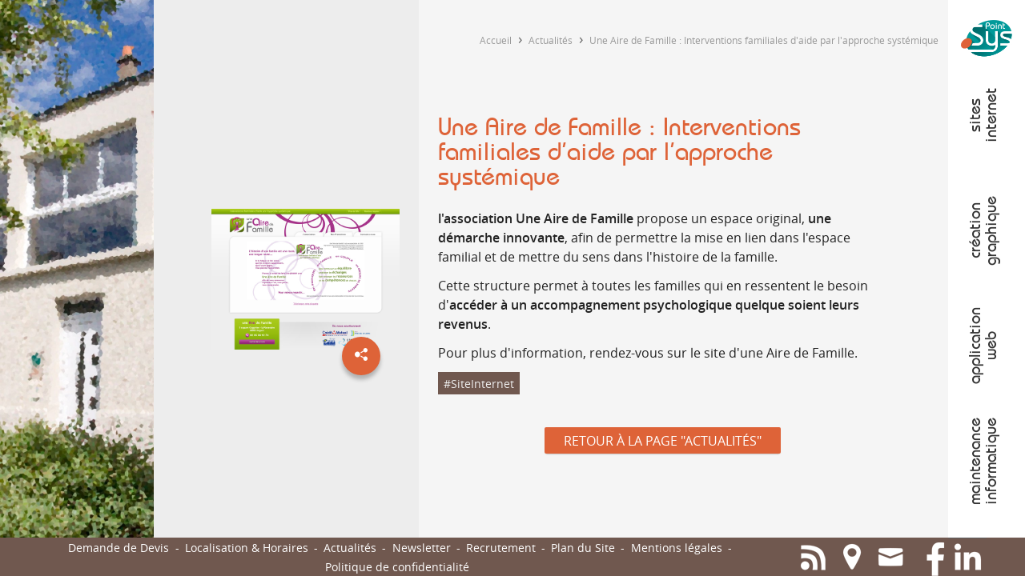

--- FILE ---
content_type: text/html; charset=UTF-8
request_url: https://www.point-sys.com/actualites/article-une-aire-de-famille-interventions-familiales-d-aide-par-l-approche-systemique-83.html
body_size: 3315
content:
<!doctype html>
<html class="no-js no-autoplay" lang="fr">
	<head>
		<meta http-equiv="Content-Type" content="text/html; charset=UTF-8" />
		<meta charset="utf-8" />
		<meta name="viewport" content="width=device-width, initial-scale=1.0, maximum-scale=1.0" />
		<title>Une Aire de Famille : Interventions familiales d'aide par l'approche systémique - Point-Sys</title>
		<meta name="keywords" content="Une Aire de Famille Interventions familiales d aide par l approche systémique, l association Une Aire de Famille, une démarche innovante, accéder à un accompagnement psychologique quelque soient leurs revenus" />
		<link rel="shortcut icon" href="/favicon.ico"/>
		<meta name="description" content="l'association Une Aire de Famille propose un espace original, une démarche innovante , afin de permettre la mise en lien dans l'espace familial et de mettre du sens dans l'histoire de la famille.  ..." />

		<meta name="referrer" content="origin-when-crossorigin"/>

		

		<link rel="apple-touch-icon-precomposed" href="/images/apple-touch-icon.png"/>
		<link rel="apple-touch-icon-precomposed" sizes="72x72" href="/images/apple-touch-icon-72x72.png" />
		<link rel="apple-touch-icon-precomposed" sizes="76x76" href="/images/apple-touch-icon-76x76.png" />
		<link rel="apple-touch-icon-precomposed" sizes="114x114" href="/images/apple-touch-icon-114x114.png" />
		<link rel="apple-touch-icon-precomposed" sizes="120x120" href="/images/apple-touch-icon-120x120.png" />
		<link rel="apple-touch-icon-precomposed" sizes="144x144" href="/images/apple-touch-icon-144x144.png" />
		<link rel="apple-touch-icon-precomposed" sizes="152x152" href="/images/apple-touch-icon-152x152.png" />
		<link rel="apple-touch-icon-precomposed" sizes="180x180" href="/images/apple-touch-icon-180x180.png" />

		<meta name="msapplication-square70x70logo" content="/images/msapplication-icon-70x70.jpg"/>
		<meta name="msapplication-square150x150logo" content="/images/msapplication-icon-150x150.jpg"/>
		<meta name="msapplication-wide310x150logo" content="/images/msapplication-icon-310x150.jpg"/>
		<meta name="msapplication-TileColor" content="#ffffff"/>

		<meta property="og:title" content="Une Aire de Famille : Interventions familiales d'aide par l'approche systémique - Point-Sys" />
		<meta property="og:type" content="article" />
		<meta property="og:url" content="https://www.point-sys.com/actualites/article-une-aire-de-famille-interventions-familiales-d-aide-par-l-approche-systemique-83.html" />
		<meta property="og:image:type" content="image/jpeg" />
		<meta property="og:image:width" content="640" />
		<meta property="og:image:height" content="480" />
		<meta property="og:image" content="https://www.point-sys.com/_bibli/articlesPage/83/images/uneariedefamille.jpg" />
		<link rel="image_src" href="https://www.point-sys.com/_bibli/articlesPage/83/images/uneariedefamille.jpg"/>

		
<link href="/styles/main.min.css?v=1690212474" rel="preload" as="style"/>
<link href="/styles/main.min.css?v=1690212474" rel="stylesheet" type="text/css"/>
<link href="/modules/articlesPage/styles/fiche.min.css?v=1681826613" rel="stylesheet" type="text/css"/>
		
		<script type="text/javascript">
			 var LGG = 'fr'; var orejimeApps = ["google","matomo","streaming-video","external"]; var cookieConsentFullScreen = false; var privacyPolicyUrl = '/politique-de-confidentialite.html'; var racine = ''; var idPage = 48;
		</script>
	</head>
	<body class="skinBranche48">
		<div class="rwd-sliding-area">
			<div class="rwd-slider">
				<div class="rwd-panel left">
					<nav class="rwd-panel-menu" data-rwd-menu=".main-menu"></nav>
				</div>
				<a class="rwd-panel-close"></a>

				<div class="rwd-main">
					<div class="main-header">
						<div class="header-band hide-for-large-up hide-for-print">
							<div class="row">
								<a class="rwd-panel-toggle left icon-menu"><span>Menu</span></a>
								<a class="bt-tel" title="02 41 78 47 05" href="tel:+33241784705">02 41 78 47 05</a>
								<a class="bt-home" href="/" title="Accueil - Point-Sys"><span>Accueil - Point-Sys</span></a>
							</div>
						</div>
						<div class="header-title hide-for-print">
							<div class="header-title-lib"></div>
						</div>
						<div class="header-menu show-for-large-up">
							<a class="bt-home" href="/" title="Accueil - Point-Sys"><span>Accueil - Point-Sys</span></a>
							<nav class="main-menu hide-for-print" data-rwd-menu-label="Menu">
								<ul class="menu"><li class="menu-item  m9 hasSubMenu"><a class="bt" href="/sites-internet.html"><span class="lib">Sites Internet</span></a><ul><li class="menu-item  m10 hasSubMenu"><span class="bt"><span class="lib">Création de Sites Internet</span></span><ul><li class="menu-item  m11"><a class="bt" href="/sites-internet/creation-de-sites-internet/tourisme.html"><span class="lib">Tourisme</span></a></li><li class="menu-item  m12"><a class="bt" href="/sites-internet/creation-de-sites-internet/catalogues-e-commerce.html"><span class="lib">Catalogues - E-commerce</span></a></li><li class="menu-item  m13"><a class="bt" href="/sites-internet/creation-de-sites-internet/sites-vitrine.html"><span class="lib">Sites Vitrine</span></a></li><li class="menu-item  m15"><a class="bt" href="/sites-internet/creation-de-sites-internet/institutionnel.html"><span class="lib">Institutionnel</span></a></li></ul></li><li class="menu-item  m60"><a class="bt" href="/sites-internet/hebergement.html"><span class="lib">Hébergement</span></a></li><li class="menu-item  m61"><a class="bt" href="/sites-internet/referencement.html"><span class="lib">Référencement</span></a></li><li class="menu-item  m18 hasSubMenu"><a class="bt" href="/sites-internet/nos-solutions.html"><span class="lib">Nos solutions</span></a><ul><li class="menu-item  m54"><a class="bt" href="/sites-internet/nos-solutions/decouverte.html"><span class="lib">Découverte</span></a></li><li class="menu-item  m55"><a class="bt" href="/sites-internet/nos-solutions/essentielle.html"><span class="lib">Essentielle</span></a></li><li class="menu-item  m56"><a class="bt" href="/sites-internet/nos-solutions/pro.html"><span class="lib">Pro</span></a></li><li class="menu-item  m57"><a class="bt" href="/sites-internet/nos-solutions/collectivites.html"><span class="lib">Collectivités</span></a></li><li class="menu-item  m58"><a class="bt" href="/sites-internet/nos-solutions/e-tourisme.html"><span class="lib">E-Tourisme</span></a></li><li class="menu-item  m59"><a class="bt" href="/sites-internet/nos-solutions/e-commerce.html"><span class="lib">E-Commerce</span></a></li></ul></li></ul></li><li class="menu-item  m33 hasSubMenu"><a class="bt" href="/creation-graphique.html"><span class="lib">Création Graphique</span></a><ul><li class="menu-item  m34"><a class="bt" href="/creation-graphique/votre-image.html"><span class="lib">Votre Image</span></a></li><li class="menu-item  m35"><a class="bt" href="/creation-graphique/vos-impressions.html"><span class="lib">Vos impressions</span></a></li><li class="menu-item  m36"><a class="bt" href="/creation-graphique/habillage-de-vehicule.html"><span class="lib">Habillage de véhicule</span></a></li><li class="menu-item  m37"><a class="bt" href="/creation-graphique/cartes-virtuelles.html"><span class="lib">Cartes virtuelles</span></a></li></ul></li><li class="menu-item  m38"><a class="bt" href="/application-web.html"><span class="lib">Application Web</span></a></li><li class="menu-item  m41 hasSubMenu"><a class="bt" href="/maintenance-informatique.html"><span class="lib">Maintenance Informatique</span></a><ul><li class="menu-item  m45"><a class="bt" href="/maintenance-informatique/equipement-de-salle-informatique.html"><span class="lib">Equipement de salle informatique</span></a></li><li class="menu-item  m52"><a class="bt" href="/maintenance-informatique/solutions-pour-l-education.html"><span class="lib">Solutions pour l'éducation</span></a></li><li class="menu-item  m46"><a class="bt" href="/maintenance-informatique/solutions-interactives.html"><span class="lib">Solutions Interactives</span></a></li></ul></li></ul>
							</nav>
						</div>
					</div>

					<div class="main-body">
						
						
						<div class="row main-ariane show-for-large-up">
							<div class="column">
								<ul><li class="item"><a class="item-bt" href="/">Accueil</a><ul><li class="item"><a class="item-bt" href="/actualites.html">Actualités</a><ul><li class="item"><span class="item-bt">Une Aire de Famille : Interventions familiales d'aide par l'approche systémique</span></li></ul></li></ul></li></ul>
							</div>
						</div>
						<div class="row main-content">
							<div class="column large-8 large-offset-4 no-pagebreakafter">
								<div class="titlePage"><h1>Une Aire de Famille : Interventions familiales d'aide par l'approche systémique</h1></div>
							</div>
							<div class="column large-4">
								<div class="main-content-aside"><a href="/_bibli/articlesPage/83/images/uneariedefamille.jpg" class="lightbox" title="Une Aire de Famille : Interventions familiales d'aide par l'approche systémique"><img src="/_bibli/articlesPage/83/images/uneariedefamille.jpg" width="640" height="480" /></a><a class="bouton floating raised shareButton hide-for-print im icon-share" href="https://partage.point-sys.com?url=https%3A%2F%2Fwww.point-sys.com%2Factualites%2Farticle-une-aire-de-famille-interventions-familiales-d-aide-par-l-approche-systemique-83.html&title=Une+Aire+de+Famille+%3A+Interventions+familiales+d%27aide+par+l%27approche+syst%C3%A9mique+sur+le+Point-Sys" target="_blank" title="Partager cet article"><span class="lib">Partager</span></a></div>
							</div>
							<div class="column large-8">
								<div class="richContent"><p><strong>l'association Une Aire de Famille</strong> propose un espace original,<strong> une démarche innovante</strong>, afin de permettre la mise en lien dans l'espace familial et de mettre du sens dans l'histoire de la famille.</p> <p>Cette structure permet à toutes les familles qui en ressentent le besoin d'<strong>accéder à un accompagnement psychologique quelque soient leurs revenus</strong>. </p> <p>Pour plus d'information, rendez-vous sur le site d'une Aire de Famille.</p><p class="unArticle-tags">
<a class="bt" href="/actualites.html?tag=SiteInternet">#SiteInternet</a></p><p style="text-align:center"><br/><a href="/actualites.html" class="bouton hide-for-print">Retour à la page "Actualités"</a></p></div>
							</div>
							
						</div>
						
					</div>

					<div class="main-footer hide-for-print">
						<nav class="footer-menu">
							<ul class="menu"><li class="menu-item  m50"><a class="bt" href="/demande-de-devis.html"><span class="lib">Demande de Devis</span></a></li><li class="menu-item  m53"><a class="bt" href="/localisation-et-horaires.html"><span class="lib">Localisation & Horaires</span></a></li><li class="menu-item  m48 select"><a class="bt" href="/actualites.html"><span class="lib">Actualités</span></a></li><li class="menu-item  m51"><a class="bt" href="/newsletter.html"><span class="lib">Newsletter</span></a></li><li class="menu-item  m49"><a class="bt" href="/recrutement.html"><span class="lib">Recrutement</span></a></li><li class="menu-item  m5"><a class="bt" href="/plan-du-site.html"><span class="lib">Plan du Site</span></a></li><li class="menu-item  m6"><a class="bt" href="/mentions-legales.html"><span class="lib">Mentions légales</span></a></li><li class="menu-item  m63"><a class="bt" href="/politique-de-confidentialite.html"><span class="lib">Politique de confidentialité</span></a></li></ul>
						</nav>
						<div class="rs-menu">
							<ul class="rs-menu-list">
								<li class="rs-menu-item rss"><a href="/actu.xml" target="_blank" class="bt" title="Flux RSS Point-Sys"><span class="lib">Flux RSS Point-Sys</span></a></li>
								<li class="rs-menu-item loc"><a href="/localisation-et-horaires.html" class="bt" title="Localiser Point-Sys"><span class="lib">Localiser Point-Sys</span></a></li>
								<li class="rs-menu-item contact"><a href="/demande-de-devis.html" class="bt" title="Contacter Point-Sys"><span class="lib">Contacter Point-Sys</span></a></li>
								<li class="rs-menu-item facebook"><a href="https://www.facebook.com/pages/Point-Sys/279106938909288" target="_blank" class="bt" title="Point-Sys sur Facebook"><span class="lib">Point-Sys sur Facebook</span></a></li>
								<!--<li class="rs-menu-item twitter"><a href="https://twitter.com/pointsys49" target="_blank" class="bt" title="Point-Sys sur Twitter"><span class="lib">Point-Sys sur Twitter</span></a></li>-->
								<li class="rs-menu-item linkedin"><a href="https://fr.linkedin.com/company/point-sys" target="_blank" class="bt" title="Point-Sys sur LinkedIn"><span class="lib">Point-Sys sur LinkedIn</span></a></li>
							</ul>
						</div>
					</div>
				</div>
			</div>
		</div>
		
<script src="/scripts/main.min.js?v=1702975084"></script>
<script type="opt-in" data-type="application/javascript" data-name="google" data-src="https://www.googletagmanager.com/gtag/js?id=GTM-KHKK5HN"></script>
<script>
			window.dataLayer = window.dataLayer || [];
			function gtag(){dataLayer.push(arguments);}
			gtag('js', new Date());
			gtag('config', 'GTM-KHKK5HN');
		</script>

<script type="opt-in" data-type="application/javascript" data-name="matomo">
			var _paq = window._paq = window._paq || [];
			/* tracker methods like "setCustomDimension" should be called before "trackPageView" */
			_paq.push(['trackPageView']);
			_paq.push(['enableLinkTracking']);
			(function() {
				var u="//stats.point-sys.com/";
				_paq.push(['setTrackerUrl', u+'matomo.php']);
				_paq.push(['setSiteId', '1']);
				var d=document, g=d.createElement('script'), s=d.getElementsByTagName('script')[0];
				g.async=true; g.src='//stats.point-sys.com/matomo.js'; s.parentNode.insertBefore(g,s);
			})();
		</script>

<script src="https://partage.point-sys.com/plugin/jquery.shareButton.js"></script>
		
	</body>
</html>


--- FILE ---
content_type: text/css
request_url: https://www.point-sys.com/styles/main.min.css?v=1690212474
body_size: 16849
content:
/*! normalize.css v3.0.1 | MIT License | git.io/normalize */html{font-family:sans-serif;-ms-text-size-adjust:100%;-webkit-text-size-adjust:100%}body{margin:0}article,aside,details,figcaption,figure,footer,header,hgroup,main,nav,section,summary{display:block}audio,canvas,progress,video{display:inline-block;vertical-align:baseline}audio:not([controls]){display:none;height:0}[hidden],template{display:none}a{background:0 0}a:active,a:hover{outline:0}abbr[title]{border-bottom:1px dotted}b,strong{font-weight:700}dfn{font-style:italic}h1{font-size:2em;margin:.67em 0}mark{background:#ff0;color:#000}small{font-size:80%}sub,sup{font-size:75%;line-height:0;position:relative;vertical-align:baseline}sup{top:-.5em}sub{bottom:-.25em}img{border:0}svg:not(:root){overflow:hidden}figure{margin:1em 40px}hr{-moz-box-sizing:content-box;box-sizing:content-box;height:0}pre{overflow:auto}code,kbd,pre,samp{font-family:monospace,monospace;font-size:1em}button,input,optgroup,select,textarea{color:inherit;font:inherit;margin:0}button{overflow:visible}button,select{text-transform:none}button,html input[type=button],input[type=reset],input[type=submit]{-webkit-appearance:button;cursor:pointer}button[disabled],html input[disabled]{cursor:default}button::-moz-focus-inner,input::-moz-focus-inner{border:0;padding:0}input{line-height:normal}input[type=checkbox],input[type=radio]{box-sizing:border-box;padding:0}input[type=number]::-webkit-inner-spin-button,input[type=number]::-webkit-outer-spin-button{height:auto}input[type=search]{-webkit-appearance:textfield;-moz-box-sizing:content-box;-webkit-box-sizing:content-box;box-sizing:content-box}input[type=search]::-webkit-search-cancel-button,input[type=search]::-webkit-search-decoration{-webkit-appearance:none}fieldset{border:1px solid silver;margin:0 2px;padding:.35em .625em .75em}legend{border:0;padding:0}textarea{overflow:auto}optgroup{font-weight:700}table{border-collapse:collapse;border-spacing:0}td,th{padding:0}a,abbr,acronym,address,applet,article,aside,audio,b,big,blockquote,body,canvas,caption,center,cite,code,dd,del,details,dfn,div,dl,dt,em,fieldset,figcaption,figure,font,footer,form,h1,h2,h3,h4,h5,h6,header,hgroup,hr,html,i,iframe,img,ins,kbd,label,legend,li,mark,menu,nav,object,ol,p,pre,q,s,samp,section,small,span,strike,strong,sub,summary,sup,svg,table,tbody,td,tfoot,th,thead,time,tr,tt,u,ul,var,video{margin:0;padding:0;border:0;font-size:100%;font:inherit;vertical-align:baseline}article,aside,details,figcaption,figure,footer,header,hgroup,menu,nav,section{display:block}*,:after,:before{box-sizing:border-box}html{font-size:100%}html.touch{-webkit-overflow-scrolling:touch}body{font-size:100%;background:#fff;color:#222;line-height:1.5;position:relative;cursor:auto}img{max-width:100%;height:auto;-ms-interpolation-mode:bicubic}a{color:currentColor;text-decoration:none;transition:background-color .25s}a:hover{cursor:pointer}a img{border:0}i{font-style:italic}ol,ul{list-style:none}blockquote,q{quotes:none}blockquote:after,blockquote:before,q:after,q:before{content:'';content:none}table{border-collapse:collapse;border-spacing:0}.nowrap{white-space:nowrap}.bouton,.richContent a.bouton,button,input[type=button],input[type=submit]{display:inline-block;border:0;color:#fff;font-weight:400;text-decoration:none;text-transform:uppercase;cursor:pointer;overflow:visible;user-select:none;font-size:1em;line-height:1.5em;margin:1px;vertical-align:middle;padding:.5em 1.5em;background-color:#de6338;border-radius:.125em;text-align:center;box-shadow:0 .125rem .125rem -.125rem rgba(0,0,0,.5);transition:background-color .25s}.no-touch .bouton,.no-touch .richContent a.bouton,.no-touch button,.no-touch input[type=button],.no-touch input[type=submit],.richContent .no-touch a.bouton{padding:.3em 1.5em}.bouton.raised,.richContent a.raised.bouton,button.raised,input[type=button].raised,input[type=submit].raised{box-shadow:0 .35rem .35rem 0 rgba(0,0,0,.25)}.bouton:hover,.richContent a.bouton:hover,button:hover,input[type=button]:hover,input[type=submit]:hover{background-color:#e68a6a;color:#fff}.bouton.floating,.richContent a.floating.bouton,button.floating,input[type=button].floating,input[type=submit].floating{position:relative;text-indent:-9999px;text-align:left;outline:0;width:4em;height:4em;border-radius:50%;padding:0;line-height:4em;font-size:1em;box-shadow:0 .1rem .1rem .01rem rgba(0,0,0,.25)}.bouton.floating.raised,.richContent a.floating.raised.bouton,button.floating.raised,input[type=button].floating.raised,input[type=submit].floating.raised{box-shadow:0 .35rem .35rem 0 rgba(0,0,0,.25)}.bouton.floating:before,.richContent a.floating.bouton:before,button.floating:before,input[type=button].floating:before,input[type=submit].floating:before{content:'';position:absolute;text-indent:0;text-align:center;color:#fff;width:100%;height:100%;display:flex;align-content:center;align-items:center;justify-content:center}.no-flexbox .bouton.floating:before,.no-flexbox .richContent a.floating.bouton:before,.no-flexbox button.floating:before,.no-flexbox input[type=button].floating:before,.no-flexbox input[type=submit].floating:before,.richContent .no-flexbox a.floating.bouton:before{display:block}.no-touch .bouton.floating,.no-touch .richContent a.floating.bouton,.no-touch button.floating,.no-touch input[type=button].floating,.no-touch input[type=submit].floating,.richContent .no-touch a.floating.bouton{width:3em;height:3em;line-height:3em}.bouton.negative,.bouton.reversed,.richContent a.negative.bouton,.richContent a.reversed.bouton,button.negative,button.reversed,input[type=button].negative,input[type=button].reversed,input[type=submit].negative,input[type=submit].reversed{color:#de6338;background-color:#fff}.bouton.negative:hover,.bouton.reversed:hover,.richContent a.negative.bouton:hover,.richContent a.reversed.bouton:hover,button.negative:hover,button.reversed:hover,input[type=button].negative:hover,input[type=button].reversed:hover,input[type=submit].negative:hover,input[type=submit].reversed:hover{background-color:#e6e6e6;color:#de6338}.bouton.flat,.richContent a.flat.bouton,button.flat,input[type=button].flat,input[type=submit].flat{color:#de6338;background-color:transparent;box-shadow:none}.bouton.flat:hover,.richContent a.flat.bouton:hover,button.flat:hover,input[type=button].flat:hover,input[type=submit].flat:hover{background-color:rgba(0,0,0,.05);color:#de6338}.bouton.flat.negative,.bouton.flat.reversed,.richContent a.flat.negative.bouton,.richContent a.flat.reversed.bouton,button.flat.negative,button.flat.reversed,input[type=button].flat.negative,input[type=button].flat.reversed,input[type=submit].flat.negative,input[type=submit].flat.reversed{color:#fff}.bouton.flat.negative:hover,.bouton.flat.reversed:hover,.richContent a.flat.negative.bouton:hover,.richContent a.flat.reversed.bouton:hover,button.flat.negative:hover,button.flat.reversed:hover,input[type=button].flat.negative:hover,input[type=button].flat.reversed:hover,input[type=submit].flat.negative:hover,input[type=submit].flat.reversed:hover{color:#fff}.bouton:active,.richContent a.bouton:active,button:active,input[type=button]:active,input[type=submit]:active{border-bottom-color:transparent}.bouton.disabled,.bouton[disabled],.richContent a.bouton[disabled],.richContent a.disabled.bouton,button.disabled,button[disabled],input[type=button].disabled,input[type=button][disabled],input[type=submit].disabled,input[type=submit][disabled]{color:#ccc!important;background-color:#eee!important;cursor:not-allowed}.bouton.disabled.flat,.bouton.disabled.negative,.bouton[disabled].flat,.bouton[disabled].negative,.richContent a.bouton[disabled].flat,.richContent a.bouton[disabled].negative,.richContent a.disabled.flat.bouton,.richContent a.disabled.negative.bouton,button.disabled.flat,button.disabled.negative,button[disabled].flat,button[disabled].negative,input[type=button].disabled.flat,input[type=button].disabled.negative,input[type=button][disabled].flat,input[type=button][disabled].negative,input[type=submit].disabled.flat,input[type=submit].disabled.negative,input[type=submit][disabled].flat,input[type=submit][disabled].negative{color:#ccc;background-color:transparent}.clearfix::after{clear:both;content:"";display:table}.message,.message.info{border:solid 1px #999!important;background-color:#eee!important;color:#000!important;display:block!important;text-align:center!important;font-weight:700!important;padding:.75em 1.5em!important}.message.success{background-color:#cdfccf!important;border-color:#077a0d!important;color:#077a0d!important}.message.warning{background-color:#fad3a3!important;border-color:#c7720a!important;color:#ad6308!important}.message.error{background-color:#fcc3c3!important;border-color:#940707!important;color:#940707!important}.show-for-print{display:none!important}.row{width:100%;margin:0 auto;max-width:none}.row:after,.row:before{content:" ";display:table}.row:after{clear:both}.column{position:relative;width:100%;float:left;padding-left:.75em;padding-right:.75em}.column .row{margin-left:-.75em;margin-right:-.75em;width:auto;max-width:none}.column+.column:last-child{float:right}.column+.column.end{float:left}.column.xsmall-1{width:8.3333333333%}.column.xsmall-offset-1{margin-left:8.3333333333%}.column.xsmall-2{width:16.6666666667%}.column.xsmall-offset-2{margin-left:16.6666666667%}.column.xsmall-3{width:25%}.column.xsmall-offset-3{margin-left:25%}.column.xsmall-4{width:33.3333333333%}.column.xsmall-offset-4{margin-left:33.3333333333%}.column.xsmall-5{width:41.6666666667%}.column.xsmall-offset-5{margin-left:41.6666666667%}.column.xsmall-6{width:50%}.column.xsmall-offset-6{margin-left:50%}.column.xsmall-7{width:58.3333333333%}.column.xsmall-offset-7{margin-left:58.3333333333%}.column.xsmall-8{width:66.6666666667%}.column.xsmall-offset-8{margin-left:66.6666666667%}.column.xsmall-9{width:75%}.column.xsmall-offset-9{margin-left:75%}.column.xsmall-10{width:83.3333333333%}.column.xsmall-offset-10{margin-left:83.3333333333%}.column.xsmall-11{width:91.6666666667%}.column.xsmall-offset-11{margin-left:91.6666666667%}.column.xsmall-12{width:100%}.column.xsmall-offset-12{margin-left:100%}.row.xsmall-equal-heights{display:flex;align-content:center;align-items:stretch;justify-content:space-between}.row.xsmall-equal-heights .row{height:100%}.no-flexbox .row.xsmall-equal-heights{display:table;width:100%}.no-flexbox .row.xsmall-equal-heights .row{width:auto;min-width:100%}.no-flexbox .row.xsmall-equal-heights>.column{display:table-cell!important;float:none;vertical-align:top}.no-flexbox .row .row.xsmall-equal-heights{width:auto;min-width:100%}body,html{height:100%}.rwd-sliding-area{position:relative;width:100%;height:100%;overflow:hidden}.rwd-slider{position:relative;width:100%;min-height:100%;transition:transform .5s ease}.rwd-panel{position:absolute;z-index:1001;bottom:0;top:0;overflow:hidden;overflow-y:auto;width:75%;box-sizing:content-box;background-color:#ccc}.rwd-panel.left{left:0;-ms-transform:translate(-100%,0);transform:translate3d(-100%,0,0)}.rwd-panel.right{right:0;-ms-transform:translate(100%,0);transform:translate3d(100%,0,0)}.rwd-main{position:absolute;bottom:0;top:0;overflow:hidden;overflow-y:auto;width:100%}.open-left>.rwd-slider{-ms-transform:translate(75%,0);transform:translate3d(75%,0,0)}.open-right>.rwd-slider{-ms-transform:translate(-75%,0);transform:translate3d(-75%,0,0)}.open-left .rwd-panel-close,.open-right .rwd-panel-close{position:absolute;z-index:1000;left:0;right:0;bottom:0;top:0;background-color:rgba(0,0,0,.5)}.open-left .rwd-panel-close:hover,.open-right .rwd-panel-close:hover{background-color:rgba(0,0,0,.25)}.rwd-panel-toggle{display:block;background-color:transparent;width:3em;height:3em;position:relative}.rwd-panel-toggle:hover{background-color:rgba(255,255,255,.5)}.rwd-panel-toggle.icon-menu>span,.rwd-panel-toggle:after,.rwd-panel-toggle:before{content:'';position:absolute;background:#222;width:50%;height:8.3333%;left:25%;border-radius:.125001em;transition:transform .5s ease 0s,top .5s ease 0s,opacity .5s ease 0s}.rwd-panel-toggle:before{top:-8.3333%;opacity:0}.rwd-panel-toggle>span{transition:opacity .5s ease 0s}.rwd-panel-toggle:after{top:108.3333%;opacity:0}.rwd-panel-toggle.icon-menu:before{top:27.0833%;opacity:1}.rwd-panel-toggle.icon-menu>span{top:45.8333%;text-indent:-9999px}.rwd-panel-toggle.icon-menu:after{top:64.5833%;opacity:1}.open-left .rwd-panel-toggle.left>span,.open-right .rwd-panel-toggle.right>span{opacity:0}.open-left .rwd-panel-toggle.left:before,.open-right .rwd-panel-toggle.right:before{opacity:1;top:45.8333%;transform:rotate(45deg)}.open-left .rwd-panel-toggle.left:after,.open-right .rwd-panel-toggle.right:after{opacity:1;top:45.8333%;transform:rotate(-45deg)}.rwd-panel .rwd-panel-menu li .bt,.rwd-panel .rwd-panel-menu li label{display:block;font-size:1em;padding:.75em 1.5em;margin:0}.rwd-panel .rwd-panel-menu li label{background:#70584f;color:#eee;font-weight:700;text-align:center}.rwd-panel .rwd-panel-menu li .bt{background-color:#eee;border-bottom:1px solid #70584f;color:#70584f;cursor:pointer}.rwd-panel .rwd-panel-menu li .bt:hover{background-color:#fff}.rwd-panel .rwd-panel-menu .hasSubMenu>ul{width:100%;left:0;top:0;bottom:0;position:absolute;margin:0;overflow:hidden;overflow-y:auto;z-index:1002;background:#999;box-sizing:content-box;-webkit-overflow-scrolling:touch;-webkit-backface-visibility:hidden;transition:transform .5s ease}.rwd-panel .rwd-panel-menu .hasSubMenu>.bt{padding-right:3.75em}.rwd-panel .rwd-panel-menu .hasSubMenu .subMenuToggle{position:absolute;z-index:1;padding:0;margin:0;right:0;height:3rem;line-height:2.7rem;width:3rem;font-size:1.4em;text-decoration:none;text-align:center;background-color:#eee;background-color:rgba(0,0,0,.05);color:#333}.rwd-panel .rwd-panel-menu .hasSubMenu .subMenuToggle:hover{background-color:#fff}.rwd-panel .rwd-panel-menu .hasSubMenu .back>a{text-decoration:none}.rwd-panel.left .rwd-panel-menu .hasSubMenu>ul{box-shadow:.5em 0 .5em 0 rgba(0,0,0,.25);transform:translate3d(-105%,0,0)}.rwd-panel.left .rwd-panel-menu .hasSubMenu.select>ul{transform:translate3d(0,0,0)}.rwd-panel.left .rwd-panel-menu .hasSubMenu .subMenuToggle:before{content:"\00bb"}.rwd-panel.left .rwd-panel-menu .hasSubMenu .back>a:before{display:inline-block;font-size:1.4em;line-height:1em;text-align:center;width:1em;content:"\00ab"}.rwd-panel.right .rwd-panel-menu .hasSubMenu>ul{box-shadow:-.5em 0 .5em 0 rgba(0,0,0,.25);transform:translate3d(105%,0,0)}.rwd-panel.right .rwd-panel-menu .hasSubMenu.select>ul{transform:translate3d(0,0,0)}.rwd-panel.right .rwd-panel-menu .hasSubMenu .subMenuToggle:before{content:"\00ab"}.rwd-panel.right .rwd-panel-menu .hasSubMenu .back>a{text-align:right}.rwd-panel.right .rwd-panel-menu .hasSubMenu .back>a:after{display:inline-block;font-size:1.4em;line-height:1em;text-align:center;width:1em;content:"\00bb"}.hide-for-large-only,.hide-for-large-up,.hide-for-medium-only,.hide-for-medium-up,.hide-for-small-only,.hide-for-small-up,.hide-for-xlarge-only,.hide-for-xlarge-up,.show-for-xsmall-only,.show-for-xsmall-up{display:inherit!important}.hide-for-xsmall-only,.hide-for-xsmall-up,.show-for-large-only,.show-for-large-up,.show-for-medium-only,.show-for-medium-up,.show-for-small-only,.show-for-small-up,.show-for-xlarge-only,.show-for-xlarge-up{display:none!important}.touch .hide-for-touch{display:none!important}.no-touch .show-for-touch{display:none!important}.rte,input:not([type]),input[type=color],input[type=date],input[type=datetime-local],input[type=datetime],input[type=email],input[type=file],input[type=month],input[type=number],input[type=password],input[type=search],input[type=tel],input[type=text],input[type=time],input[type=url],input[type=week],select,span.readonly,textarea{display:block;width:100%;font-family:inherit;font-size:1em;height:2.5rem;margin-bottom:1rem;padding:0 .5rem;background-color:#fff;background-color:rgba(255,255,255,.75);border:1px solid #ccc;transition:border-color .25s ease,box-shadow .25s ease}.no-touch .rte,.no-touch input:not([type]),.no-touch input[type=color],.no-touch input[type=date],.no-touch input[type=datetime-local],.no-touch input[type=datetime],.no-touch input[type=email],.no-touch input[type=file],.no-touch input[type=month],.no-touch input[type=number],.no-touch input[type=password],.no-touch input[type=search],.no-touch input[type=tel],.no-touch input[type=text],.no-touch input[type=time],.no-touch input[type=url],.no-touch input[type=week],.no-touch select,.no-touch span.readonly,.no-touch textarea{height:2.1rem}input[type=file]{border:none;background:0 0;padding:0}.no-touch span.readonly,.no-touch textarea,.rte,span.readonly,textarea{height:auto}select{padding:0 .5rem}.chosen-container{width:100%!important}.rte:focus,input:not([type]):focus,input[type=color]:focus,input[type=date]:focus,input[type=datetime-local]:focus,input[type=datetime]:focus,input[type=email]:focus,input[type=month]:focus,input[type=number]:focus,input[type=password]:focus,input[type=search]:focus,input[type=tel]:focus,input[type=text]:focus,input[type=time]:focus,input[type=url]:focus,input[type=week]:focus,select:focus,textarea:focus{border:1px solid #999;box-shadow:0 0 .25rem 0 rgba(0,0,0,.25);background-color:#fff}.formu{display:block;margin:0 auto 1rem auto;max-width:60em}.formu::after{clear:both;content:"";display:table}.formu .form_grid::after,.formu .form_group::after{clear:both;content:"";display:table}.formu .form_group{padding-bottom:1rem}.formu .form_grid{margin:0;display:block;padding:0 .25em}.formu .form_grid label{font-weight:400;font-style:italic;color:#777;margin:0;padding:.25rem 0;display:block;line-height:1.1em;font-size:1em;cursor:inherit}.formu .form_grid .bouton{margin-bottom:1rem}.formu textarea{padding:.25rem .5rem}.formu input[type=text].placeholder{color:#999}.formu input[type=submit]{float:right;margin-bottom:1rem}.formu span.requit{color:#c00}.formu span.requit.legend{font-size:.9em;line-height:1.1em}.formu span.etiq{font-style:italic;font-size:.9em}.formu .cryptogramme{display:block;width:170px;margin:0 auto}.formu .cryptogramme-reload{display:block;position:relative;float:left;width:40px;height:40px;margin:0;padding:0;background-color:#bbb;color:#fff}.formu .cryptogramme-reload:before{content:'\21bb';display:block;position:absolute;left:50%;top:50%;margin:-12px;line-height:20px;font-size:24px;height:24px;width:24px;text-align:center}.formu .cryptogramme-reload:hover{background-color:#ccc;color:#fff}.formu .cryptogramme img{display:inline-block;float:none;height:auto!important;margin:0;max-width:100%!important}.formu .cryptogramme #cryptogram{background-color:#fff}.formu .listCheck{display:block;width:100%;margin-bottom:1rem;border:1px solid transparent;color:inherit}.formu .listCheck:after{content:'';display:block;clear:both}.formu .listCheck label{display:block;font-weight:400;font-style:normal;color:inherit;height:2rem;line-height:2rem;margin:0;padding:0 .5rem;border:1px solid transparent;cursor:pointer;white-space:nowrap;text-overflow:ellipsis;overflow:hidden}.formu .listCheck label:hover{background-color:rgba(204,204,204,.25);border-color:#ccc}.formu .listCheck label.disabled,.formu .listCheck label[disabled]{opacity:.5;cursor:inherit}.formu .listCheck label.disabled:hover,.formu .listCheck label[disabled]:hover{background-color:transparent;border-color:transparent}.formu input[type=password][readonly],.formu input[type=text][readonly],.formu textarea[readonly]{background-color:transparent}.formu span.readonly{border-color:rgba(153,153,153,.15);background-color:transparent}.formu input[type=password][disabled],.formu input[type=text][disabled],.formu select[disabled],.formu textarea[disabled]{background-color:#eee}.formu .listCheck.requit,.formu .rte.requit,.formu input:not([type]).requit,.formu input[type=color].requit,.formu input[type=date].requit,.formu input[type=datetime-local].requit,.formu input[type=datetime].requit,.formu input[type=email].requit,.formu input[type=file].requit,.formu input[type=month].requit,.formu input[type=number].requit,.formu input[type=password].requit,.formu input[type=search].requit,.formu input[type=tel].requit,.formu input[type=text].requit,.formu input[type=time].requit,.formu input[type=url].requit,.formu input[type=week].requit,.formu select.requit,.formu textarea.requit{border-color:#c00;background-color:#ffd5d5;background-image:url("../images/icon-error.svg");background-repeat:no-repeat;background-position:top right}.formu .listCheck.valide,.formu .rte.valide,.formu input:not([type]).valide,.formu input[type=color].valide,.formu input[type=date].valide,.formu input[type=datetime-local].valide,.formu input[type=datetime].valide,.formu input[type=email].valide,.formu input[type=file].valide,.formu input[type=month].valide,.formu input[type=number].valide,.formu input[type=password].valide,.formu input[type=search].valide,.formu input[type=tel].valide,.formu input[type=text].valide,.formu input[type=time].valide,.formu input[type=url].valide,.formu input[type=week].valide,.formu select.valide,.formu textarea.valide{border-color:#008e00;background-color:#d5ffd5;background-image:url("../images/icon-success.svg");background-repeat:no-repeat;background-position:top right}[class^=orejime-]{margin:0;padding:0;border:0;font-family:inherit;font-size:inherit;color:inherit;vertical-align:baseline;cursor:default;float:none;width:auto;text-align:left;font-weight:400}.orejime-Main,.orejime-Modal{font-size:1em;line-height:1.5}.orejime-Button{border:0;color:#fff;border-radius:4px;padding:6px 10px;margin-right:.5em;border:1px solid transparent}.orejime-Button[disabled]{opacity:.75}.orejime-Button--accept,.orejime-Button--save{background:#008a28;color:#fff}.orejime-Button--decline{background:#666}.orejime-Button--info{background:#057eb6}.orejime-Notice{background:#333;position:fixed;z-index:1000;width:100%;bottom:0;font-size:.8em}.orejime-Notice--mandatory{position:absolute;bottom:0;left:0;right:0;margin:auto;max-width:none}.orejime-Notice--hidden{display:none!important}.orejime-Notice-body{padding:1em}.orejime-Notice-logo{max-width:200px}.orejime-Notice-description,.orejime-Notice-title{color:#eee;margin-bottom:.5em}.orejime-Notice-title{font-weight:700;font-size:1.2em;line-height:1.3}.orejime-Notice-purposes{color:#eee}.orejime-Notice-changes{color:#eee;margin-bottom:.5em;font-weight:700}.orejime-Notice-privacyPolicyLink{text-decoration:underline;cursor:pointer}.orejime-Notice-privacyPolicyLink,.orejime-Notice-privacyPolicyLink:hover{color:inherit}.orejime-Notice-privacyPolicyLink:focus,.orejime-Notice-privacyPolicyLink:hover{text-decoration:none}.orejime-Notice-actions{display:block}.orejime-Notice-actionItem{display:inline}.orejime-Notice-learnMoreButton{display:inline-block}.orejimeHtml-WithModalOpen{height:100%}.orejimeHtml-WithModalOpen body{position:fixed;overflow:hidden;height:100%;width:100%}.orejime-ModalOverlay,.orejime-NoticeOverlay{z-index:1000;background:rgba(0,0,0,.5);position:fixed;top:0;left:0;right:0;bottom:0}.orejime-ModalWrapper{z-index:1001;position:fixed;top:50%;left:50%;transform:translate(-50%,-50%);margin:0;width:640px;max-width:100%;max-height:100%;overflow:auto}.orejime-Modal{background:#333;color:#eee;border-radius:4px;box-shadow:0 4px 6px 0 rgba(0,0,0,.2),5px 5px 10px 0 rgba(0,0,0,.19)}.orejime-Modal-header{padding:1em;border-bottom:1px solid #555}.orejime-Modal-title{margin:0;font-size:2em;display:block;font-weight:700;padding-right:20px}.orejime-Modal-closeButton{border:none;background:0 0;color:inherit;position:absolute;top:1em;right:1em}.orejime-CloseIcon{stroke:currentColor;width:12px}.orejime-Modal-body{padding:1em}.orejime-Modal-footer{padding:1em;border-top:1px solid #555}.orejime-Modal-poweredByLink,.orejime-Modal-privacyPolicyLink{cursor:pointer;text-decoration:underline;color:inherit}.orejime-Modal-poweredByLink:active,.orejime-Modal-poweredByLink:focus,.orejime-Modal-poweredByLink:hover,.orejime-Modal-privacyPolicyLink:active,.orejime-Modal-privacyPolicyLink:focus,.orejime-Modal-privacyPolicyLink:hover{color:inherit}.orejime-Modal-poweredByLink:focus,.orejime-Modal-poweredByLink:hover,.orejime-Modal-privacyPolicyLink:focus,.orejime-Modal-privacyPolicyLink:hover{text-decoration:none}.orejime-Modal-poweredByLink{position:absolute;right:1em;color:#aaa;font-size:.8em;padding:6px 0}.orejime-Modal-poweredByLink:active,.orejime-Modal-poweredByLink:focus,.orejime-Modal-poweredByLink:hover{color:#aaa}.orejime-AppList{display:block;padding:0;margin:0}.orejime-AppList-item{display:block;position:relative;line-height:1.25;vertical-align:middle;padding-left:60px;min-height:40px;margin-top:.7em}.orejime-AppList-item:first-child{margin-top:0}.orejime-CategorizedAppList{list-style:none}.orejime-CategorizedAppList-item{margin-bottom:1em}.orejime-CategorizedAppList-title{font-size:1.2em;font-weight:700}.orejime-CategorizedAppList-description{font-size:.9em}.orejime-CategorizedAppList-apps{margin-top:.5em;margin-left:1em}.orejime-AppItem-title{font-weight:600;cursor:pointer}.orejime-AppItem-description{font-size:.8em}.orejime-AppItem-purposes{font-size:.8em;color:#aaa}.orejime-AppItem-optOut,.orejime-AppItem-required{padding-left:.2em;font-size:.8em;color:#aaa}.orejime-AppItem-input{position:absolute;top:0;left:0;opacity:0;width:50px;height:30px}.orejime-AppItem-switch{position:absolute;left:0;display:inline-block;width:50px;height:30px}.orejime-AppItem-slider{box-shadow:0 4px 6px 0 rgba(0,0,0,.2),5px 5px 10px 0 rgba(0,0,0,.19);position:absolute;cursor:pointer;top:0;left:0;right:0;bottom:0;background-color:#aaa;-webkit-transition:.4s;transition:.4s;width:50px;display:inline-block;border-radius:30px;border:2px solid transparent}.orejime-AppItem-slider:before{position:absolute;content:"";height:20px;width:20px;left:3px;bottom:3px;background-color:#fff;-webkit-transition:.4s;transition:.4s;border-radius:50%;border:1px solid #555}.orejime-AppItem-switchLabel{position:absolute;width:50px;top:34px;overflow:ellipsis;font-size:.8em;text-align:center}.orejime-AppItem-switch--disabled .orejime-AppItem-slider{cursor:default;opacity:.5}.orejime-AppItem-switch--disabled .orejime-AppItem-switchLabel{color:#aaa}.orejime-AppItem-input:focus+.orejime-AppItem-label .orejime-AppItem-slider{border-color:#fff;outline-offset:2px}.orejime-AppItem-input:checked+.orejime-AppItem-label .orejime-AppItem-slider{background-color:#057eb6}.orejime-AppItem-input:checked+.orejime-AppItem-label .orejime-AppItem-slider:before{-webkit-transform:translateX(20px);-ms-transform:translateX(20px);transform:translateX(20px)}.orejime-AppToggles{margin-bottom:1em;display:block}.orejime-AppToggles-item{display:inline}.orejime-Modal,.orejime-Notice,.orejime-msg-acceptation{background:#0b191f;background:linear-gradient(112.5deg,#1b3b4a 0,#0b191f 100%);color:#f3f8fa}.orejime-Notice-actions{text-align:center}.orejime-Button{margin-top:.5em;font-weight:600;cursor:pointer;transition:background-color 75ms ease-in}.orejime-Button--info{background:#d6084f;color:#fff!important}.orejime-Button--info:focus,.orejime-Button--info:hover{background:#e90956}.orejime-Button--info:active{background:#c30748}.orejime-Button--decline{background:#d62808}.orejime-Button--decline:focus,.orejime-Button--decline:hover{background:#e92c09}.orejime-Button--decline:active{background:#c32407}.orejime-Button--accept,.orejime-Button--save{background:#b6d608;color:#0b191f}.orejime-Button--accept:focus,.orejime-Button--accept:hover,.orejime-Button--save:focus,.orejime-Button--save:hover{background:#c6e909;color:#0b191f}.orejime-Button--accept:active,.orejime-Button--save:active{background:#a6c307}.flexexternal{position:relative;display:inline-block;max-width:100%}.external-consent,.video-consent{position:absolute;display:table;background-color:#000;height:100%;width:100%;top:0;left:0;color:#eee}.orejime-msg-acceptation{color:#eee;display:table-cell;vertical-align:middle}.orejime-msg-acceptation .orejime-msg-head{font-size:1.125em;font-weight:700;text-align:center;margin-bottom:.5em;display:block}.orejime-msg-acceptation .orejime-msg-body{font-size:1em;text-align:center;margin-bottom:.5em;display:block}.orejime-msg-acceptation .orejime-acceptation-link{font-size:.875em;text-align:center;margin:2em 0;display:block}.orejime-msg-acceptation .orejime-acceptation-link a{text-decoration:none;text-transform:uppercase}#cboxOverlay,#cboxWrapper,#colorbox{position:absolute;top:0;left:0;z-index:9999;overflow:hidden}#cboxOverlay{position:fixed;width:100%;height:100%}#cboxBottomLeft,#cboxMiddleLeft{clear:left}#cboxContent{position:relative}#cboxLoadedContent{overflow:auto;-webkit-overflow-scrolling:touch}#cboxTitle{margin:0}#cboxLoadingGraphic,#cboxLoadingOverlay{position:absolute;top:0;left:0;width:100%;height:100%}#cboxClose,#cboxNext,#cboxPrevious,#cboxSlideshow{cursor:pointer}.cboxPhoto{float:left;margin:auto;border:0;display:block;max-width:none;-ms-interpolation-mode:bicubic}.cboxIframe{width:100%;height:100%;display:block;border:0}#cboxContent,#cboxLoadedContent,#colorbox{box-sizing:content-box;-moz-box-sizing:content-box;-webkit-box-sizing:content-box}#cboxOverlay{background:#fff}#colorbox{outline:0}#cboxContent{margin-top:32px;overflow:visible;background:#000}.cboxIframe{background:#fff}#cboxError{padding:50px;border:1px solid #ccc}#cboxLoadedContent{background:#fff;padding:15px;border:solid 1px #000}#cboxLoadingGraphic{background:url("../scripts/colorbox/images/loading.gif") no-repeat center center}#cboxLoadingOverlay{background:#000}#cboxTitle{position:absolute;top:-22px;left:0;color:#000}#cboxCurrent{position:absolute;top:-22px;right:205px;text-indent:-9999px}#cboxClose,#cboxNext,#cboxPrevious,#cboxSlideshow{border:0;padding:0;margin:0;overflow:visible;text-indent:-9999px;width:20px;height:20px;position:absolute;top:-20px;background:url("../scripts/colorbox/images/controls.png") no-repeat 0 0}#cboxClose:active,#cboxNext:active,#cboxPrevious:active,#cboxSlideshow:active{outline:0}#cboxPrevious{background-position:0 0;right:44px}#cboxPrevious:hover{background-position:0 -25px}#cboxNext{background-position:-25px 0;right:22px}#cboxNext:hover{background-position:-25px -25px}#cboxClose{background-position:-50px 0;right:0}#cboxClose:hover{background-position:-50px -25px}.cboxSlideshow_off #cboxPrevious,.cboxSlideshow_on #cboxPrevious{right:66px}.cboxSlideshow_on #cboxSlideshow{background-position:-75px -25px;right:44px}.cboxSlideshow_on #cboxSlideshow:hover{background-position:-100px -25px}.cboxSlideshow_off #cboxSlideshow{background-position:-100px 0;right:44px}.cboxSlideshow_off #cboxSlideshow:hover{background-position:-75px -25px}/*! PhotoSwipe main CSS by Dmitry Semenov | photoswipe.com | MIT license */.pswp{display:none;position:absolute;width:100%;height:100%;left:0;top:0;overflow:hidden;-ms-touch-action:none;touch-action:none;z-index:1500;-webkit-text-size-adjust:100%;-webkit-backface-visibility:hidden;outline:0}.pswp *{-webkit-box-sizing:border-box;box-sizing:border-box}.pswp img{max-width:none}.pswp--animate_opacity{opacity:.001;will-change:opacity;-webkit-transition:opacity 333ms cubic-bezier(.4, 0, .22, 1);transition:opacity 333ms cubic-bezier(.4, 0, .22, 1)}.pswp--open{display:block}.pswp--zoom-allowed .pswp__img{cursor:-webkit-zoom-in;cursor:-moz-zoom-in;cursor:zoom-in}.pswp--zoomed-in .pswp__img{cursor:-webkit-grab;cursor:-moz-grab;cursor:grab}.pswp--dragging .pswp__img{cursor:-webkit-grabbing;cursor:-moz-grabbing;cursor:grabbing}.pswp__bg{position:absolute;left:0;top:0;width:100%;height:100%;background:#000;opacity:0;-webkit-backface-visibility:hidden;will-change:opacity}.pswp__scroll-wrap{position:absolute;left:0;top:0;width:100%;height:100%;overflow:hidden}.pswp__container,.pswp__zoom-wrap{-ms-touch-action:none;touch-action:none;position:absolute;left:0;right:0;top:0;bottom:0}.pswp__container,.pswp__img{-webkit-user-select:none;-moz-user-select:none;-ms-user-select:none;user-select:none;-webkit-tap-highlight-color:transparent;-webkit-touch-callout:none}.pswp__zoom-wrap{position:absolute;width:100%;-webkit-transform-origin:left top;-ms-transform-origin:left top;transform-origin:left top;-webkit-transition:-webkit-transform 333ms cubic-bezier(.4, 0, .22, 1);transition:transform 333ms cubic-bezier(.4, 0, .22, 1)}.pswp__bg{will-change:opacity;-webkit-transition:opacity 333ms cubic-bezier(.4, 0, .22, 1);transition:opacity 333ms cubic-bezier(.4, 0, .22, 1)}.pswp--animated-in .pswp__bg,.pswp--animated-in .pswp__zoom-wrap{-webkit-transition:none;transition:none}.pswp__container,.pswp__zoom-wrap{-webkit-backface-visibility:hidden}.pswp__item{position:absolute;left:0;right:0;top:0;bottom:0;overflow:hidden}.pswp__img{position:absolute;width:auto;height:auto;top:0;left:0}.pswp__img--placeholder{-webkit-backface-visibility:hidden}.pswp__img--placeholder--blank{background:#222}.pswp--ie .pswp__img{width:100%!important;height:auto!important;left:0;top:0}.pswp__error-msg{position:absolute;left:0;top:50%;width:100%;text-align:center;font-size:14px;line-height:16px;margin-top:-8px;color:#ccc}.pswp__error-msg a{color:#ccc;text-decoration:underline}/*! PhotoSwipe Default UI CSS by Dmitry Semenov | photoswipe.com | MIT license */.pswp__button{width:44px;height:44px;position:relative;background:0 0;cursor:pointer;overflow:visible;-webkit-appearance:none;display:block;border:0;padding:0;margin:0;float:right;opacity:.75;-webkit-transition:opacity .2s;transition:opacity .2s;-webkit-box-shadow:none;box-shadow:none}.pswp__button:focus,.pswp__button:hover{opacity:1}.pswp__button:active{outline:0;opacity:.9}.pswp__button::-moz-focus-inner{padding:0;border:0}.pswp__ui--over-close .pswp__button--close{opacity:1}.pswp__button,.pswp__button--arrow--left:before,.pswp__button--arrow--right:before{background:url("../scripts/photoswipe/images/default-skin.png") 0 0 no-repeat;background-size:264px 88px;width:44px;height:44px}.pswp__button--close{background-position:0 -44px}.pswp__button--share{background-position:-44px -44px}.pswp__button--fs{display:none}.pswp--supports-fs .pswp__button--fs{display:block}.pswp--fs .pswp__button--fs{background-position:-44px 0}.pswp__button--zoom{display:none;background-position:-88px 0}.pswp--zoom-allowed .pswp__button--zoom{display:block}.pswp--zoomed-in .pswp__button--zoom{background-position:-132px 0}.pswp--touch .pswp__button--arrow--left,.pswp--touch .pswp__button--arrow--right{visibility:hidden}.pswp__button--arrow--left,.pswp__button--arrow--right{background:0 0;top:50%;margin-top:-50px;width:70px;height:100px;position:absolute}.pswp__button--arrow--left{left:0}.pswp__button--arrow--right{right:0}.pswp__button--arrow--left:before,.pswp__button--arrow--right:before{content:'';top:35px;background-color:rgba(0,0,0,.3);height:30px;width:32px;position:absolute}.pswp__button--arrow--left:before{left:6px;background-position:-138px -44px}.pswp__button--arrow--right:before{right:6px;background-position:-94px -44px}.pswp__counter,.pswp__share-modal{-webkit-user-select:none;-moz-user-select:none;-ms-user-select:none;user-select:none}.pswp__share-modal{display:block;background:rgba(0,0,0,.5);width:100%;height:100%;top:0;left:0;padding:10px;position:absolute;z-index:1600;opacity:0;-webkit-transition:opacity .25s ease-out;transition:opacity .25s ease-out;-webkit-backface-visibility:hidden;will-change:opacity}.pswp__share-modal--hidden{display:none}.pswp__share-tooltip{z-index:1620;position:absolute;background:#fff;top:56px;border-radius:2px;display:block;width:auto;right:44px;-webkit-box-shadow:0 2px 5px rgba(0,0,0,.25);box-shadow:0 2px 5px rgba(0,0,0,.25);-webkit-transform:translateY(6px);-ms-transform:translateY(6px);transform:translateY(6px);-webkit-transition:-webkit-transform .25s;transition:transform .25s;-webkit-backface-visibility:hidden;will-change:transform}.pswp__share-tooltip a{display:block;padding:8px 12px;color:#000;text-decoration:none;font-size:14px;line-height:18px}.pswp__share-tooltip a:hover{text-decoration:none;color:#000}.pswp__share-tooltip a:first-child{border-radius:2px 2px 0 0}.pswp__share-tooltip a:last-child{border-radius:0 0 2px 2px}.pswp__share-modal--fade-in{opacity:1}.pswp__share-modal--fade-in .pswp__share-tooltip{-webkit-transform:translateY(0);-ms-transform:translateY(0);transform:translateY(0)}.pswp--touch .pswp__share-tooltip a{padding:16px 12px}a.pswp__share--facebook:before{content:'';display:block;width:0;height:0;position:absolute;top:-12px;right:15px;border:6px solid transparent;border-bottom-color:#fff;-webkit-pointer-events:none;-moz-pointer-events:none;pointer-events:none}a.pswp__share--facebook:hover{background:#3e5c9a;color:#fff}a.pswp__share--facebook:hover:before{border-bottom-color:#3e5c9a}a.pswp__share--twitter:hover{background:#55acee;color:#fff}a.pswp__share--pinterest:hover{background:#ccc;color:#ce272d}a.pswp__share--download:hover{background:#ddd}.pswp__counter{position:absolute;left:0;top:0;height:44px;font-size:13px;line-height:44px;color:#fff;opacity:.75;padding:0 10px}.pswp__caption{position:absolute;left:0;bottom:0;width:100%;min-height:44px}.pswp__caption small{font-size:11px;color:#bbb}.pswp__caption__center{text-align:center;max-width:420px;margin:0 auto;font-size:13px;padding:10px;line-height:20px;color:#ccc}.pswp__caption--empty{display:none}.pswp__caption--fake{visibility:hidden}.pswp__preloader{width:44px;height:44px;position:absolute;top:0;left:50%;margin-left:-22px;opacity:0;-webkit-transition:opacity .25s ease-out;transition:opacity .25s ease-out;will-change:opacity;direction:ltr}.pswp__preloader__icn{width:20px;height:20px;margin:12px}.pswp__preloader--active{opacity:1}.pswp__preloader--active .pswp__preloader__icn{background:url("../scripts/photoswipe/images/preloader.gif") 0 0 no-repeat}.pswp--css_animation .pswp__preloader--active{opacity:1}.pswp--css_animation .pswp__preloader--active .pswp__preloader__icn{-webkit-animation:clockwise .5s linear infinite;animation:clockwise .5s linear infinite}.pswp--css_animation .pswp__preloader--active .pswp__preloader__donut{-webkit-animation:donut-rotate 1s cubic-bezier(.4,0,.22,1) infinite;animation:donut-rotate 1s cubic-bezier(.4,0,.22,1) infinite}.pswp--css_animation .pswp__preloader__icn{background:0 0;opacity:.75;width:14px;height:14px;position:absolute;left:15px;top:15px;margin:0}.pswp--css_animation .pswp__preloader__cut{position:relative;width:7px;height:14px;overflow:hidden}.pswp--css_animation .pswp__preloader__donut{-webkit-box-sizing:border-box;box-sizing:border-box;width:14px;height:14px;border:2px solid #fff;border-radius:50%;border-left-color:transparent;border-bottom-color:transparent;position:absolute;top:0;left:0;background:0 0;margin:0}.pswp__ui{-webkit-font-smoothing:auto;visibility:visible;opacity:1;z-index:1550}.pswp__top-bar{position:absolute;left:0;top:0;height:44px;width:100%}.pswp--has_mouse .pswp__button--arrow--left,.pswp--has_mouse .pswp__button--arrow--right,.pswp__caption,.pswp__top-bar{-webkit-backface-visibility:hidden;will-change:opacity;-webkit-transition:opacity 333ms cubic-bezier(.4, 0, .22, 1);transition:opacity 333ms cubic-bezier(.4, 0, .22, 1)}.pswp--has_mouse .pswp__button--arrow--left,.pswp--has_mouse .pswp__button--arrow--right{visibility:visible}.pswp__caption,.pswp__top-bar{background-color:rgba(0,0,0,.5)}.pswp__ui--fit .pswp__caption,.pswp__ui--fit .pswp__top-bar{background-color:rgba(0,0,0,.3)}.pswp__ui--idle .pswp__top-bar{opacity:0}.pswp__ui--idle .pswp__button--arrow--left,.pswp__ui--idle .pswp__button--arrow--right{opacity:0}.pswp__ui--hidden .pswp__button--arrow--left,.pswp__ui--hidden .pswp__button--arrow--right,.pswp__ui--hidden .pswp__caption,.pswp__ui--hidden .pswp__top-bar{opacity:.001}.pswp__ui--one-slide .pswp__button--arrow--left,.pswp__ui--one-slide .pswp__button--arrow--right,.pswp__ui--one-slide .pswp__counter{display:none}.pswp__element--disabled{display:none!important}.pswp--minimal--dark .pswp__top-bar{background:0 0}@font-face{font-family:'Open Sans';src:local("Open Sans"),local("OpenSans");src:url("../fonts/opensans-regular-webfont.eot");src:url("../fonts/opensans-regular-webfont.eot?#iefix") format("embedded-opentype"),url("../fonts/opensans-regular-webfont.woff2") format("woff2"),url("../fonts/opensans-regular-webfont.woff") format("woff"),url("../fonts/opensans-regular-webfont.ttf") format("truetype"),url("../fonts/opensans-regular-webfont.svg#open_sanslight") format("svg");font-weight:400;font-style:normal}@font-face{font-family:'Open Sans';src:local("Open Sans Italic"),local("OpenSans-Italic");src:url("../fonts/opensans-italic-webfont.eot");src:url("../fonts/opensans-italic-webfont.eot?#iefix") format("embedded-opentype"),url("../fonts/opensans-italic-webfont.woff2") format("woff2"),url("../fonts/opensans-italic-webfont.woff") format("woff"),url("../fonts/opensans-italic-webfont.ttf") format("truetype"),url("../fonts/opensans-italic-webfont.svg#open_sanslight_italic") format("svg");font-weight:400;font-style:italic}@font-face{font-family:'Open Sans';src:local("Open Sans Semibold"),local("OpenSans-Semibold");src:url("../fonts/opensans-semibold-webfont.eot");src:url("../fonts/opensans-semibold-webfont.eot?#iefix") format("embedded-opentype"),url("../fonts/opensans-semibold-webfont.woff2") format("woff2"),url("../fonts/opensans-semibold-webfont.woff") format("woff"),url("../fonts/opensans-semibold-webfont.ttf") format("truetype"),url("../fonts/opensans-semibold-webfont.svg#open_sanssemibold") format("svg");font-weight:600;font-style:normal}@font-face{font-family:'Open Sans';src:local("Open Sans Semibold Italic"),local("OpenSans-SemiboldItalic");src:url("../fonts/opensans-semibolditalic-webfont.eot");src:url("../fonts/opensans-semibolditalic-webfont.eot?#iefix") format("embedded-opentype"),url("../fonts/opensans-semibolditalic-webfont.woff2") format("woff2"),url("../fonts/opensans-semibolditalic-webfont.woff") format("woff"),url("../fonts/opensans-semibolditalic-webfont.ttf") format("truetype"),url("../fonts/opensans-semibolditalic-webfont.svg#open_sanssemibold_italic") format("svg");font-weight:600;font-style:italic}@font-face{font-family:bahamas;src:local("Bahamas"),local("bahamas");src:url("../fonts/bahamas-webfont.eot");src:url("../fonts/bahamas-webfont.eot?#iefix") format("embedded-opentype"),url("../fonts/bahamas-webfont.woff2") format("woff2"),url("../fonts/bahamas-webfont.woff") format("woff"),url("../fonts/bahamas-webfont.ttf") format("truetype"),url("../fonts/bahamas-webfont.svg#bahamasregular") format("svg");font-weight:400;font-style:normal}@font-face{font-family:bahamas;src:local("Bahamas Bold"),local("bahamas-bold");src:url("../fonts/bahamas-bold-webfont.eot");src:url("../fonts/bahamas-bold-webfont.eot?#iefix") format("embedded-opentype"),url("../fonts/bahamas-bold-webfont.woff2") format("woff2"),url("../fonts/bahamas-bold-webfont.woff") format("woff"),url("../fonts/bahamas-bold-webfont.ttf") format("truetype"),url("../fonts/bahamas-bold-webfont.svg#bahamasbold") format("svg");font-weight:700;font-style:normal}.im:before{speak:none;text-transform:none;line-height:1;position:absolute;margin:-.5em;width:1em;height:1em;text-align:center;text-rendering:auto;-webkit-font-smoothing:antialiased;-moz-osx-font-smoothing:grayscale}.floating.bouton.im:before{margin:0}@font-face{font-family:icons;src:url("../fonts/icons.woff2?v=20221114") format("woff2"),url("../fonts/icons.woff?v=20221114") format("woff"),url("../fonts/icons.ttf?v=20221114") format("truetype");font-weight:400;font-style:normal}.im:before{font:normal normal normal 16px icons}.im.icon-mail-2:before{content:""!important}.im.icon-modeliste:before{content:""!important}.im.icon-modegrille:before{content:""!important}.im.icon-forbidden:before{content:""!important}.im.icon-printer:before{content:""!important}.im.icon-calendar:before{content:""!important}.im.icon-check-mark:before{content:""!important}.im.icon-clock-o:before{content:""!important}.im.icon-menu-dot-h:before{content:""!important}.im.icon-menu-dot-v:before{content:""!important}.im.icon-mail-1:before{content:""!important}.im.icon-info-circle:before{content:""!important}.im.icon-warning:before{content:""!important}.im.icon-question-circle:before{content:""!important}.im.icon-gear:before{content:""!important}.im.icon-home:before{content:""!important}.im.icon-lock:before{content:""!important}.im.icon-lock-open:before{content:""!important}.im.icon-filter:before{content:""!important}.im.icon-location:before{content:""!important}.im.icon-mobile:before{content:""!important}.im.icon-phone:before{content:""!important}.im.icon-plus:before{content:""!important}.im.icon-minus:before{content:""!important}.im.icon-magnifier:before{content:""!important}.im.icon-share:before{content:""!important}.im.icon-x-mark:before{content:""!important}.im.icon-trash-can:before{content:""!important}.im.icon-user-male:before{content:""!important}.im.icon-user-circle-o:before{content:""!important}.im.icon-id-card:before{content:""!important}.im.icon-binoculars:before{content:""!important}.im.icon-newspaper-o:before{content:""!important}.im.icon-check-mark-circle-o:before{content:""!important}.im.icon-x-mark-circle-o:before{content:""!important}.im.icon-warning-circle:before{content:""!important}.im.icon-mail-3:before{content:""!important}.im.icon-basket-3:before{content:""!important}.im.icon-link-ext:before{content:""!important}.shareButton .sb_sharingList{display:none!important}.sb_sharingList.lightbox ul{margin:0;padding:0;width:240px}.sb_sharingList.lightbox ul:after{content:'';display:block;clear:both}.sb_sharingList.lightbox li{display:block;float:left;background:0 0;padding:0;height:50px;width:50px;margin:15px}.sb_sharingList.lightbox li a{display:block;float:left;width:48px;height:48px;padding:0;text-decoration:none;font-size:.95em;color:#999;background-image:url("../images/shareButton.png");background-position:0 48px}.sb_sharingList.lightbox li a:before{content:' ';display:block;height:48px;width:48px;opacity:0;background-image:url("../images/shareButton.png");background-repeat:no-repeat;background-color:#fff;border:solid 1px currentColor;transition:opacity .25s linear}.sb_sharingList.lightbox li a span{display:none}.sb_sharingList.lightbox li a:hover:before{opacity:1}.sb_sharingList.lightbox li.facebook a{background-position:0 0}.sb_sharingList.lightbox li.facebook a:before{background-position:0 -96px;border-color:#32528f}.sb_sharingList.lightbox li.facebook a:hover{color:#32528f}.sb_sharingList.lightbox li.twitter a{background-position:-48px 0}.sb_sharingList.lightbox li.twitter a:before{background-position:-48px -96px;border-color:#2ea8db}.sb_sharingList.lightbox li.twitter a:hover{color:#2ea8db}.sb_sharingList.lightbox li.googleplus a{background-position:-288px 0}.sb_sharingList.lightbox li.googleplus a:before{background-position:-288px -96px;border-color:#cb252a}.sb_sharingList.lightbox li.googleplus a:hover{color:#cb252a}.sb_sharingList.lightbox li.linkedin a{background-position:-240px 0}.sb_sharingList.lightbox li.linkedin a:before{background-position:-240px -96px;border-color:#0578b1}.sb_sharingList.lightbox li.linkedin a:hover{color:#0578b1}.sb_sharingList.lightbox li.pinterest a{background-position:-336px 0}.sb_sharingList.lightbox li.pinterest a:before{background-position:-336px -96px;border-color:#c8061f}.sb_sharingList.lightbox li.pinterest a:hover{color:#c8061f}.sb_sharingList.lightbox li.tumblr a{background-position:-384px 0}.sb_sharingList.lightbox li.tumblr a:before{background-position:-384px -96px;border-color:#405166}.sb_sharingList.lightbox li.tumblr a:hover{color:#405166}.sb_sharingList.lightbox li.email a{background-position:-192px 0}.sb_sharingList.lightbox li.email a:before{background-position:-192px -96px;border-color:#db5b39}.sb_sharingList.lightbox li.email a:hover{color:#db5b39}.sb_sharingList.lightbox li.gmail a{background-position:-432px 0}.sb_sharingList.lightbox li.gmail a:before{background-position:-432px -96px;border-color:#ae0503}.sb_sharingList.lightbox li.gmail a:hover{color:#ae0503}.sb_sharingList.lightbox li.yahoo a{background-position:-480px 0}.sb_sharingList.lightbox li.yahoo a:before{background-position:-480px -96px;border-color:#4100af}.sb_sharingList.lightbox li.yahoo a:hover{color:#4100af}body{font-family:"Open Sans",Arial;background-color:#70584f}.lightbox{display:inline-block}b,strong{font-weight:600}.lightbox_content{max-width:50rem}.lightbox_content.wait{position:relative}.lightbox_content.wait:before{content:'';position:absolute;top:0;bottom:0;right:0;left:0;background:rgba(255,255,255,.75);z-index:9999}.richContent .skinBranche33 .rwd-main a.bouton,.richContent .skinBranche33 .rwd-main a.bouton:hover,.richContent .skinBranche38 .rwd-main a.bouton,.richContent .skinBranche38 .rwd-main a.bouton:hover,.richContent .skinBranche41 .rwd-main a.bouton,.richContent .skinBranche41 .rwd-main a.bouton:hover,.richContent .skinBranche9 .rwd-main a.bouton,.richContent .skinBranche9 .rwd-main a.bouton:hover,.skinBranche33 .rwd-main .bouton,.skinBranche33 .rwd-main .bouton:hover,.skinBranche33 .rwd-main .richContent a.bouton,.skinBranche33 .rwd-main .richContent a.bouton:hover,.skinBranche33 .rwd-main button,.skinBranche33 .rwd-main button:hover,.skinBranche33 .rwd-main input[type=button],.skinBranche33 .rwd-main input[type=button]:hover,.skinBranche33 .rwd-main input[type=submit],.skinBranche33 .rwd-main input[type=submit]:hover,.skinBranche38 .rwd-main .bouton,.skinBranche38 .rwd-main .bouton:hover,.skinBranche38 .rwd-main .richContent a.bouton,.skinBranche38 .rwd-main .richContent a.bouton:hover,.skinBranche38 .rwd-main button,.skinBranche38 .rwd-main button:hover,.skinBranche38 .rwd-main input[type=button],.skinBranche38 .rwd-main input[type=button]:hover,.skinBranche38 .rwd-main input[type=submit],.skinBranche38 .rwd-main input[type=submit]:hover,.skinBranche41 .rwd-main .bouton,.skinBranche41 .rwd-main .bouton:hover,.skinBranche41 .rwd-main .richContent a.bouton,.skinBranche41 .rwd-main .richContent a.bouton:hover,.skinBranche41 .rwd-main button,.skinBranche41 .rwd-main button:hover,.skinBranche41 .rwd-main input[type=button],.skinBranche41 .rwd-main input[type=button]:hover,.skinBranche41 .rwd-main input[type=submit],.skinBranche41 .rwd-main input[type=submit]:hover,.skinBranche9 .rwd-main .bouton,.skinBranche9 .rwd-main .bouton:hover,.skinBranche9 .rwd-main .richContent a.bouton,.skinBranche9 .rwd-main .richContent a.bouton:hover,.skinBranche9 .rwd-main button,.skinBranche9 .rwd-main button:hover,.skinBranche9 .rwd-main input[type=button],.skinBranche9 .rwd-main input[type=button]:hover,.skinBranche9 .rwd-main input[type=submit],.skinBranche9 .rwd-main input[type=submit]:hover{color:#fff}.richContent .skinBranche9 .rwd-main a.bouton,.skinBranche9 .rwd-main .bouton,.skinBranche9 .rwd-main .richContent a.bouton,.skinBranche9 .rwd-main button,.skinBranche9 .rwd-main input[type=button],.skinBranche9 .rwd-main input[type=submit]{background-color:#ef6b00}.richContent .skinBranche33 .rwd-main a.bouton,.skinBranche33 .rwd-main .bouton,.skinBranche33 .rwd-main .richContent a.bouton,.skinBranche33 .rwd-main button,.skinBranche33 .rwd-main input[type=button],.skinBranche33 .rwd-main input[type=submit]{background-color:#001094}.richContent .skinBranche38 .rwd-main a.bouton,.skinBranche38 .rwd-main .bouton,.skinBranche38 .rwd-main .richContent a.bouton,.skinBranche38 .rwd-main button,.skinBranche38 .rwd-main input[type=button],.skinBranche38 .rwd-main input[type=submit]{background-color:#146c00}.richContent .skinBranche41 .rwd-main a.bouton,.skinBranche41 .rwd-main .bouton,.skinBranche41 .rwd-main .richContent a.bouton,.skinBranche41 .rwd-main button,.skinBranche41 .rwd-main input[type=button],.skinBranche41 .rwd-main input[type=submit]{background-color:#57009a}.richContent .skinBranche9 .rwd-main a.bouton:hover,.skinBranche9 .rwd-main .bouton:hover,.skinBranche9 .rwd-main .richContent a.bouton:hover,.skinBranche9 .rwd-main button:hover,.skinBranche9 .rwd-main input[type=button]:hover,.skinBranche9 .rwd-main input[type=submit]:hover{background-color:#f39040}.richContent .skinBranche33 .rwd-main a.bouton:hover,.skinBranche33 .rwd-main .bouton:hover,.skinBranche33 .rwd-main .richContent a.bouton:hover,.skinBranche33 .rwd-main button:hover,.skinBranche33 .rwd-main input[type=button]:hover,.skinBranche33 .rwd-main input[type=submit]:hover{background-color:#404caf}.richContent .skinBranche38 .rwd-main a.bouton:hover,.skinBranche38 .rwd-main .bouton:hover,.skinBranche38 .rwd-main .richContent a.bouton:hover,.skinBranche38 .rwd-main button:hover,.skinBranche38 .rwd-main input[type=button]:hover,.skinBranche38 .rwd-main input[type=submit]:hover{background-color:#4f9140}.richContent .skinBranche41 .rwd-main a.bouton:hover,.skinBranche41 .rwd-main .bouton:hover,.skinBranche41 .rwd-main .richContent a.bouton:hover,.skinBranche41 .rwd-main button:hover,.skinBranche41 .rwd-main input[type=button]:hover,.skinBranche41 .rwd-main input[type=submit]:hover{background-color:#8140b3}.richContent .skinBranche33 .rwd-main a.negative.bouton,.richContent .skinBranche33 .rwd-main a.reversed.bouton,.richContent .skinBranche38 .rwd-main a.negative.bouton,.richContent .skinBranche38 .rwd-main a.reversed.bouton,.richContent .skinBranche41 .rwd-main a.negative.bouton,.richContent .skinBranche41 .rwd-main a.reversed.bouton,.richContent .skinBranche9 .rwd-main a.negative.bouton,.richContent .skinBranche9 .rwd-main a.reversed.bouton,.skinBranche33 .rwd-main .bouton.negative,.skinBranche33 .rwd-main .bouton.reversed,.skinBranche33 .rwd-main .richContent a.negative.bouton,.skinBranche33 .rwd-main .richContent a.reversed.bouton,.skinBranche33 .rwd-main button.negative,.skinBranche33 .rwd-main button.reversed,.skinBranche33 .rwd-main input[type=button].negative,.skinBranche33 .rwd-main input[type=button].reversed,.skinBranche33 .rwd-main input[type=submit].negative,.skinBranche33 .rwd-main input[type=submit].reversed,.skinBranche38 .rwd-main .bouton.negative,.skinBranche38 .rwd-main .bouton.reversed,.skinBranche38 .rwd-main .richContent a.negative.bouton,.skinBranche38 .rwd-main .richContent a.reversed.bouton,.skinBranche38 .rwd-main button.negative,.skinBranche38 .rwd-main button.reversed,.skinBranche38 .rwd-main input[type=button].negative,.skinBranche38 .rwd-main input[type=button].reversed,.skinBranche38 .rwd-main input[type=submit].negative,.skinBranche38 .rwd-main input[type=submit].reversed,.skinBranche41 .rwd-main .bouton.negative,.skinBranche41 .rwd-main .bouton.reversed,.skinBranche41 .rwd-main .richContent a.negative.bouton,.skinBranche41 .rwd-main .richContent a.reversed.bouton,.skinBranche41 .rwd-main button.negative,.skinBranche41 .rwd-main button.reversed,.skinBranche41 .rwd-main input[type=button].negative,.skinBranche41 .rwd-main input[type=button].reversed,.skinBranche41 .rwd-main input[type=submit].negative,.skinBranche41 .rwd-main input[type=submit].reversed,.skinBranche9 .rwd-main .bouton.negative,.skinBranche9 .rwd-main .bouton.reversed,.skinBranche9 .rwd-main .richContent a.negative.bouton,.skinBranche9 .rwd-main .richContent a.reversed.bouton,.skinBranche9 .rwd-main button.negative,.skinBranche9 .rwd-main button.reversed,.skinBranche9 .rwd-main input[type=button].negative,.skinBranche9 .rwd-main input[type=button].reversed,.skinBranche9 .rwd-main input[type=submit].negative,.skinBranche9 .rwd-main input[type=submit].reversed{background-color:#fff}.richContent .skinBranche33 .rwd-main a.negative.bouton:hover,.richContent .skinBranche33 .rwd-main a.reversed.bouton:hover,.richContent .skinBranche38 .rwd-main a.negative.bouton:hover,.richContent .skinBranche38 .rwd-main a.reversed.bouton:hover,.richContent .skinBranche41 .rwd-main a.negative.bouton:hover,.richContent .skinBranche41 .rwd-main a.reversed.bouton:hover,.richContent .skinBranche9 .rwd-main a.negative.bouton:hover,.richContent .skinBranche9 .rwd-main a.reversed.bouton:hover,.skinBranche33 .rwd-main .bouton.negative:hover,.skinBranche33 .rwd-main .bouton.reversed:hover,.skinBranche33 .rwd-main .richContent a.negative.bouton:hover,.skinBranche33 .rwd-main .richContent a.reversed.bouton:hover,.skinBranche33 .rwd-main button.negative:hover,.skinBranche33 .rwd-main button.reversed:hover,.skinBranche33 .rwd-main input[type=button].negative:hover,.skinBranche33 .rwd-main input[type=button].reversed:hover,.skinBranche33 .rwd-main input[type=submit].negative:hover,.skinBranche33 .rwd-main input[type=submit].reversed:hover,.skinBranche38 .rwd-main .bouton.negative:hover,.skinBranche38 .rwd-main .bouton.reversed:hover,.skinBranche38 .rwd-main .richContent a.negative.bouton:hover,.skinBranche38 .rwd-main .richContent a.reversed.bouton:hover,.skinBranche38 .rwd-main button.negative:hover,.skinBranche38 .rwd-main button.reversed:hover,.skinBranche38 .rwd-main input[type=button].negative:hover,.skinBranche38 .rwd-main input[type=button].reversed:hover,.skinBranche38 .rwd-main input[type=submit].negative:hover,.skinBranche38 .rwd-main input[type=submit].reversed:hover,.skinBranche41 .rwd-main .bouton.negative:hover,.skinBranche41 .rwd-main .bouton.reversed:hover,.skinBranche41 .rwd-main .richContent a.negative.bouton:hover,.skinBranche41 .rwd-main .richContent a.reversed.bouton:hover,.skinBranche41 .rwd-main button.negative:hover,.skinBranche41 .rwd-main button.reversed:hover,.skinBranche41 .rwd-main input[type=button].negative:hover,.skinBranche41 .rwd-main input[type=button].reversed:hover,.skinBranche41 .rwd-main input[type=submit].negative:hover,.skinBranche41 .rwd-main input[type=submit].reversed:hover,.skinBranche9 .rwd-main .bouton.negative:hover,.skinBranche9 .rwd-main .bouton.reversed:hover,.skinBranche9 .rwd-main .richContent a.negative.bouton:hover,.skinBranche9 .rwd-main .richContent a.reversed.bouton:hover,.skinBranche9 .rwd-main button.negative:hover,.skinBranche9 .rwd-main button.reversed:hover,.skinBranche9 .rwd-main input[type=button].negative:hover,.skinBranche9 .rwd-main input[type=button].reversed:hover,.skinBranche9 .rwd-main input[type=submit].negative:hover,.skinBranche9 .rwd-main input[type=submit].reversed:hover{background-color:#e6e6e6}.richContent .skinBranche9 .rwd-main a.negative.bouton,.richContent .skinBranche9 .rwd-main a.reversed.bouton,.skinBranche9 .rwd-main .bouton.negative,.skinBranche9 .rwd-main .bouton.reversed,.skinBranche9 .rwd-main .richContent a.negative.bouton,.skinBranche9 .rwd-main .richContent a.reversed.bouton,.skinBranche9 .rwd-main button.negative,.skinBranche9 .rwd-main button.reversed,.skinBranche9 .rwd-main input[type=button].negative,.skinBranche9 .rwd-main input[type=button].reversed,.skinBranche9 .rwd-main input[type=submit].negative,.skinBranche9 .rwd-main input[type=submit].reversed{color:#ef6b00}.richContent .skinBranche33 .rwd-main a.negative.bouton,.richContent .skinBranche33 .rwd-main a.reversed.bouton,.skinBranche33 .rwd-main .bouton.negative,.skinBranche33 .rwd-main .bouton.reversed,.skinBranche33 .rwd-main .richContent a.negative.bouton,.skinBranche33 .rwd-main .richContent a.reversed.bouton,.skinBranche33 .rwd-main button.negative,.skinBranche33 .rwd-main button.reversed,.skinBranche33 .rwd-main input[type=button].negative,.skinBranche33 .rwd-main input[type=button].reversed,.skinBranche33 .rwd-main input[type=submit].negative,.skinBranche33 .rwd-main input[type=submit].reversed{color:#001094}.richContent .skinBranche38 .rwd-main a.negative.bouton,.richContent .skinBranche38 .rwd-main a.reversed.bouton,.skinBranche38 .rwd-main .bouton.negative,.skinBranche38 .rwd-main .bouton.reversed,.skinBranche38 .rwd-main .richContent a.negative.bouton,.skinBranche38 .rwd-main .richContent a.reversed.bouton,.skinBranche38 .rwd-main button.negative,.skinBranche38 .rwd-main button.reversed,.skinBranche38 .rwd-main input[type=button].negative,.skinBranche38 .rwd-main input[type=button].reversed,.skinBranche38 .rwd-main input[type=submit].negative,.skinBranche38 .rwd-main input[type=submit].reversed{color:#146c00}.richContent .skinBranche41 .rwd-main a.negative.bouton,.richContent .skinBranche41 .rwd-main a.reversed.bouton,.skinBranche41 .rwd-main .bouton.negative,.skinBranche41 .rwd-main .bouton.reversed,.skinBranche41 .rwd-main .richContent a.negative.bouton,.skinBranche41 .rwd-main .richContent a.reversed.bouton,.skinBranche41 .rwd-main button.negative,.skinBranche41 .rwd-main button.reversed,.skinBranche41 .rwd-main input[type=button].negative,.skinBranche41 .rwd-main input[type=button].reversed,.skinBranche41 .rwd-main input[type=submit].negative,.skinBranche41 .rwd-main input[type=submit].reversed{color:#57009a}.richContent .skinBranche9 .rwd-main a.negative.bouton:hover,.richContent .skinBranche9 .rwd-main a.reversed.bouton:hover,.skinBranche9 .rwd-main .bouton.negative:hover,.skinBranche9 .rwd-main .bouton.reversed:hover,.skinBranche9 .rwd-main .richContent a.negative.bouton:hover,.skinBranche9 .rwd-main .richContent a.reversed.bouton:hover,.skinBranche9 .rwd-main button.negative:hover,.skinBranche9 .rwd-main button.reversed:hover,.skinBranche9 .rwd-main input[type=button].negative:hover,.skinBranche9 .rwd-main input[type=button].reversed:hover,.skinBranche9 .rwd-main input[type=submit].negative:hover,.skinBranche9 .rwd-main input[type=submit].reversed:hover{color:#ef6b00}.richContent .skinBranche33 .rwd-main a.negative.bouton:hover,.richContent .skinBranche33 .rwd-main a.reversed.bouton:hover,.skinBranche33 .rwd-main .bouton.negative:hover,.skinBranche33 .rwd-main .bouton.reversed:hover,.skinBranche33 .rwd-main .richContent a.negative.bouton:hover,.skinBranche33 .rwd-main .richContent a.reversed.bouton:hover,.skinBranche33 .rwd-main button.negative:hover,.skinBranche33 .rwd-main button.reversed:hover,.skinBranche33 .rwd-main input[type=button].negative:hover,.skinBranche33 .rwd-main input[type=button].reversed:hover,.skinBranche33 .rwd-main input[type=submit].negative:hover,.skinBranche33 .rwd-main input[type=submit].reversed:hover{color:#001094}.richContent .skinBranche38 .rwd-main a.negative.bouton:hover,.richContent .skinBranche38 .rwd-main a.reversed.bouton:hover,.skinBranche38 .rwd-main .bouton.negative:hover,.skinBranche38 .rwd-main .bouton.reversed:hover,.skinBranche38 .rwd-main .richContent a.negative.bouton:hover,.skinBranche38 .rwd-main .richContent a.reversed.bouton:hover,.skinBranche38 .rwd-main button.negative:hover,.skinBranche38 .rwd-main button.reversed:hover,.skinBranche38 .rwd-main input[type=button].negative:hover,.skinBranche38 .rwd-main input[type=button].reversed:hover,.skinBranche38 .rwd-main input[type=submit].negative:hover,.skinBranche38 .rwd-main input[type=submit].reversed:hover{color:#146c00}.richContent .skinBranche41 .rwd-main a.negative.bouton:hover,.richContent .skinBranche41 .rwd-main a.reversed.bouton:hover,.skinBranche41 .rwd-main .bouton.negative:hover,.skinBranche41 .rwd-main .bouton.reversed:hover,.skinBranche41 .rwd-main .richContent a.negative.bouton:hover,.skinBranche41 .rwd-main .richContent a.reversed.bouton:hover,.skinBranche41 .rwd-main button.negative:hover,.skinBranche41 .rwd-main button.reversed:hover,.skinBranche41 .rwd-main input[type=button].negative:hover,.skinBranche41 .rwd-main input[type=button].reversed:hover,.skinBranche41 .rwd-main input[type=submit].negative:hover,.skinBranche41 .rwd-main input[type=submit].reversed:hover{color:#57009a}.richContent .skinBranche33 .rwd-main a.flat.bouton,.richContent .skinBranche38 .rwd-main a.flat.bouton,.richContent .skinBranche41 .rwd-main a.flat.bouton,.richContent .skinBranche9 .rwd-main a.flat.bouton,.skinBranche33 .rwd-main .bouton.flat,.skinBranche33 .rwd-main .richContent a.flat.bouton,.skinBranche33 .rwd-main button.flat,.skinBranche33 .rwd-main input[type=button].flat,.skinBranche33 .rwd-main input[type=submit].flat,.skinBranche38 .rwd-main .bouton.flat,.skinBranche38 .rwd-main .richContent a.flat.bouton,.skinBranche38 .rwd-main button.flat,.skinBranche38 .rwd-main input[type=button].flat,.skinBranche38 .rwd-main input[type=submit].flat,.skinBranche41 .rwd-main .bouton.flat,.skinBranche41 .rwd-main .richContent a.flat.bouton,.skinBranche41 .rwd-main button.flat,.skinBranche41 .rwd-main input[type=button].flat,.skinBranche41 .rwd-main input[type=submit].flat,.skinBranche9 .rwd-main .bouton.flat,.skinBranche9 .rwd-main .richContent a.flat.bouton,.skinBranche9 .rwd-main button.flat,.skinBranche9 .rwd-main input[type=button].flat,.skinBranche9 .rwd-main input[type=submit].flat{background-color:transparent}.richContent .skinBranche33 .rwd-main a.flat.bouton:hover,.richContent .skinBranche38 .rwd-main a.flat.bouton:hover,.richContent .skinBranche41 .rwd-main a.flat.bouton:hover,.richContent .skinBranche9 .rwd-main a.flat.bouton:hover,.skinBranche33 .rwd-main .bouton.flat:hover,.skinBranche33 .rwd-main .richContent a.flat.bouton:hover,.skinBranche33 .rwd-main button.flat:hover,.skinBranche33 .rwd-main input[type=button].flat:hover,.skinBranche33 .rwd-main input[type=submit].flat:hover,.skinBranche38 .rwd-main .bouton.flat:hover,.skinBranche38 .rwd-main .richContent a.flat.bouton:hover,.skinBranche38 .rwd-main button.flat:hover,.skinBranche38 .rwd-main input[type=button].flat:hover,.skinBranche38 .rwd-main input[type=submit].flat:hover,.skinBranche41 .rwd-main .bouton.flat:hover,.skinBranche41 .rwd-main .richContent a.flat.bouton:hover,.skinBranche41 .rwd-main button.flat:hover,.skinBranche41 .rwd-main input[type=button].flat:hover,.skinBranche41 .rwd-main input[type=submit].flat:hover,.skinBranche9 .rwd-main .bouton.flat:hover,.skinBranche9 .rwd-main .richContent a.flat.bouton:hover,.skinBranche9 .rwd-main button.flat:hover,.skinBranche9 .rwd-main input[type=button].flat:hover,.skinBranche9 .rwd-main input[type=submit].flat:hover{background-color:rgba(0,0,0,.05)}.richContent .skinBranche9 .rwd-main a.flat.bouton,.richContent .skinBranche9 .rwd-main a.flat.bouton:hover,.skinBranche9 .rwd-main .bouton.flat,.skinBranche9 .rwd-main .bouton.flat:hover,.skinBranche9 .rwd-main .richContent a.flat.bouton,.skinBranche9 .rwd-main .richContent a.flat.bouton:hover,.skinBranche9 .rwd-main button.flat,.skinBranche9 .rwd-main button.flat:hover,.skinBranche9 .rwd-main input[type=button].flat,.skinBranche9 .rwd-main input[type=button].flat:hover,.skinBranche9 .rwd-main input[type=submit].flat,.skinBranche9 .rwd-main input[type=submit].flat:hover{color:#ef6b00}.richContent .skinBranche33 .rwd-main a.flat.bouton,.richContent .skinBranche33 .rwd-main a.flat.bouton:hover,.skinBranche33 .rwd-main .bouton.flat,.skinBranche33 .rwd-main .bouton.flat:hover,.skinBranche33 .rwd-main .richContent a.flat.bouton,.skinBranche33 .rwd-main .richContent a.flat.bouton:hover,.skinBranche33 .rwd-main button.flat,.skinBranche33 .rwd-main button.flat:hover,.skinBranche33 .rwd-main input[type=button].flat,.skinBranche33 .rwd-main input[type=button].flat:hover,.skinBranche33 .rwd-main input[type=submit].flat,.skinBranche33 .rwd-main input[type=submit].flat:hover{color:#001094}.richContent .skinBranche38 .rwd-main a.flat.bouton,.richContent .skinBranche38 .rwd-main a.flat.bouton:hover,.skinBranche38 .rwd-main .bouton.flat,.skinBranche38 .rwd-main .bouton.flat:hover,.skinBranche38 .rwd-main .richContent a.flat.bouton,.skinBranche38 .rwd-main .richContent a.flat.bouton:hover,.skinBranche38 .rwd-main button.flat,.skinBranche38 .rwd-main button.flat:hover,.skinBranche38 .rwd-main input[type=button].flat,.skinBranche38 .rwd-main input[type=button].flat:hover,.skinBranche38 .rwd-main input[type=submit].flat,.skinBranche38 .rwd-main input[type=submit].flat:hover{color:#146c00}.richContent .skinBranche41 .rwd-main a.flat.bouton,.richContent .skinBranche41 .rwd-main a.flat.bouton:hover,.skinBranche41 .rwd-main .bouton.flat,.skinBranche41 .rwd-main .bouton.flat:hover,.skinBranche41 .rwd-main .richContent a.flat.bouton,.skinBranche41 .rwd-main .richContent a.flat.bouton:hover,.skinBranche41 .rwd-main button.flat,.skinBranche41 .rwd-main button.flat:hover,.skinBranche41 .rwd-main input[type=button].flat,.skinBranche41 .rwd-main input[type=button].flat:hover,.skinBranche41 .rwd-main input[type=submit].flat,.skinBranche41 .rwd-main input[type=submit].flat:hover{color:#57009a}.richContent .skinBranche33 .rwd-main a.bouton[disabled],.richContent .skinBranche33 .rwd-main a.disabled.bouton,.richContent .skinBranche38 .rwd-main a.bouton[disabled],.richContent .skinBranche38 .rwd-main a.disabled.bouton,.richContent .skinBranche41 .rwd-main a.bouton[disabled],.richContent .skinBranche41 .rwd-main a.disabled.bouton,.richContent .skinBranche9 .rwd-main a.bouton[disabled],.richContent .skinBranche9 .rwd-main a.disabled.bouton,.skinBranche33 .rwd-main .bouton.disabled,.skinBranche33 .rwd-main .bouton[disabled],.skinBranche33 .rwd-main .richContent a.bouton[disabled],.skinBranche33 .rwd-main .richContent a.disabled.bouton,.skinBranche33 .rwd-main button.disabled,.skinBranche33 .rwd-main button[disabled],.skinBranche33 .rwd-main input[type=button].disabled,.skinBranche33 .rwd-main input[type=button][disabled],.skinBranche33 .rwd-main input[type=submit].disabled,.skinBranche33 .rwd-main input[type=submit][disabled],.skinBranche38 .rwd-main .bouton.disabled,.skinBranche38 .rwd-main .bouton[disabled],.skinBranche38 .rwd-main .richContent a.bouton[disabled],.skinBranche38 .rwd-main .richContent a.disabled.bouton,.skinBranche38 .rwd-main button.disabled,.skinBranche38 .rwd-main button[disabled],.skinBranche38 .rwd-main input[type=button].disabled,.skinBranche38 .rwd-main input[type=button][disabled],.skinBranche38 .rwd-main input[type=submit].disabled,.skinBranche38 .rwd-main input[type=submit][disabled],.skinBranche41 .rwd-main .bouton.disabled,.skinBranche41 .rwd-main .bouton[disabled],.skinBranche41 .rwd-main .richContent a.bouton[disabled],.skinBranche41 .rwd-main .richContent a.disabled.bouton,.skinBranche41 .rwd-main button.disabled,.skinBranche41 .rwd-main button[disabled],.skinBranche41 .rwd-main input[type=button].disabled,.skinBranche41 .rwd-main input[type=button][disabled],.skinBranche41 .rwd-main input[type=submit].disabled,.skinBranche41 .rwd-main input[type=submit][disabled],.skinBranche9 .rwd-main .bouton.disabled,.skinBranche9 .rwd-main .bouton[disabled],.skinBranche9 .rwd-main .richContent a.bouton[disabled],.skinBranche9 .rwd-main .richContent a.disabled.bouton,.skinBranche9 .rwd-main button.disabled,.skinBranche9 .rwd-main button[disabled],.skinBranche9 .rwd-main input[type=button].disabled,.skinBranche9 .rwd-main input[type=button][disabled],.skinBranche9 .rwd-main input[type=submit].disabled,.skinBranche9 .rwd-main input[type=submit][disabled]{color:#ccc;background-color:#eee;cursor:not-allowed}.richContent .skinBranche33 .rwd-main a.bouton[disabled].flat,.richContent .skinBranche33 .rwd-main a.bouton[disabled].negative,.richContent .skinBranche33 .rwd-main a.disabled.flat.bouton,.richContent .skinBranche33 .rwd-main a.disabled.negative.bouton,.richContent .skinBranche38 .rwd-main a.bouton[disabled].flat,.richContent .skinBranche38 .rwd-main a.bouton[disabled].negative,.richContent .skinBranche38 .rwd-main a.disabled.flat.bouton,.richContent .skinBranche38 .rwd-main a.disabled.negative.bouton,.richContent .skinBranche41 .rwd-main a.bouton[disabled].flat,.richContent .skinBranche41 .rwd-main a.bouton[disabled].negative,.richContent .skinBranche41 .rwd-main a.disabled.flat.bouton,.richContent .skinBranche41 .rwd-main a.disabled.negative.bouton,.richContent .skinBranche9 .rwd-main a.bouton[disabled].flat,.richContent .skinBranche9 .rwd-main a.bouton[disabled].negative,.richContent .skinBranche9 .rwd-main a.disabled.flat.bouton,.richContent .skinBranche9 .rwd-main a.disabled.negative.bouton,.skinBranche33 .rwd-main .bouton.disabled.flat,.skinBranche33 .rwd-main .bouton.disabled.negative,.skinBranche33 .rwd-main .bouton[disabled].flat,.skinBranche33 .rwd-main .bouton[disabled].negative,.skinBranche33 .rwd-main .richContent a.bouton[disabled].flat,.skinBranche33 .rwd-main .richContent a.bouton[disabled].negative,.skinBranche33 .rwd-main .richContent a.disabled.flat.bouton,.skinBranche33 .rwd-main .richContent a.disabled.negative.bouton,.skinBranche33 .rwd-main button.disabled.flat,.skinBranche33 .rwd-main button.disabled.negative,.skinBranche33 .rwd-main button[disabled].flat,.skinBranche33 .rwd-main button[disabled].negative,.skinBranche33 .rwd-main input[type=button].disabled.flat,.skinBranche33 .rwd-main input[type=button].disabled.negative,.skinBranche33 .rwd-main input[type=button][disabled].flat,.skinBranche33 .rwd-main input[type=button][disabled].negative,.skinBranche33 .rwd-main input[type=submit].disabled.flat,.skinBranche33 .rwd-main input[type=submit].disabled.negative,.skinBranche33 .rwd-main input[type=submit][disabled].flat,.skinBranche33 .rwd-main input[type=submit][disabled].negative,.skinBranche38 .rwd-main .bouton.disabled.flat,.skinBranche38 .rwd-main .bouton.disabled.negative,.skinBranche38 .rwd-main .bouton[disabled].flat,.skinBranche38 .rwd-main .bouton[disabled].negative,.skinBranche38 .rwd-main .richContent a.bouton[disabled].flat,.skinBranche38 .rwd-main .richContent a.bouton[disabled].negative,.skinBranche38 .rwd-main .richContent a.disabled.flat.bouton,.skinBranche38 .rwd-main .richContent a.disabled.negative.bouton,.skinBranche38 .rwd-main button.disabled.flat,.skinBranche38 .rwd-main button.disabled.negative,.skinBranche38 .rwd-main button[disabled].flat,.skinBranche38 .rwd-main button[disabled].negative,.skinBranche38 .rwd-main input[type=button].disabled.flat,.skinBranche38 .rwd-main input[type=button].disabled.negative,.skinBranche38 .rwd-main input[type=button][disabled].flat,.skinBranche38 .rwd-main input[type=button][disabled].negative,.skinBranche38 .rwd-main input[type=submit].disabled.flat,.skinBranche38 .rwd-main input[type=submit].disabled.negative,.skinBranche38 .rwd-main input[type=submit][disabled].flat,.skinBranche38 .rwd-main input[type=submit][disabled].negative,.skinBranche41 .rwd-main .bouton.disabled.flat,.skinBranche41 .rwd-main .bouton.disabled.negative,.skinBranche41 .rwd-main .bouton[disabled].flat,.skinBranche41 .rwd-main .bouton[disabled].negative,.skinBranche41 .rwd-main .richContent a.bouton[disabled].flat,.skinBranche41 .rwd-main .richContent a.bouton[disabled].negative,.skinBranche41 .rwd-main .richContent a.disabled.flat.bouton,.skinBranche41 .rwd-main .richContent a.disabled.negative.bouton,.skinBranche41 .rwd-main button.disabled.flat,.skinBranche41 .rwd-main button.disabled.negative,.skinBranche41 .rwd-main button[disabled].flat,.skinBranche41 .rwd-main button[disabled].negative,.skinBranche41 .rwd-main input[type=button].disabled.flat,.skinBranche41 .rwd-main input[type=button].disabled.negative,.skinBranche41 .rwd-main input[type=button][disabled].flat,.skinBranche41 .rwd-main input[type=button][disabled].negative,.skinBranche41 .rwd-main input[type=submit].disabled.flat,.skinBranche41 .rwd-main input[type=submit].disabled.negative,.skinBranche41 .rwd-main input[type=submit][disabled].flat,.skinBranche41 .rwd-main input[type=submit][disabled].negative,.skinBranche9 .rwd-main .bouton.disabled.flat,.skinBranche9 .rwd-main .bouton.disabled.negative,.skinBranche9 .rwd-main .bouton[disabled].flat,.skinBranche9 .rwd-main .bouton[disabled].negative,.skinBranche9 .rwd-main .richContent a.bouton[disabled].flat,.skinBranche9 .rwd-main .richContent a.bouton[disabled].negative,.skinBranche9 .rwd-main .richContent a.disabled.flat.bouton,.skinBranche9 .rwd-main .richContent a.disabled.negative.bouton,.skinBranche9 .rwd-main button.disabled.flat,.skinBranche9 .rwd-main button.disabled.negative,.skinBranche9 .rwd-main button[disabled].flat,.skinBranche9 .rwd-main button[disabled].negative,.skinBranche9 .rwd-main input[type=button].disabled.flat,.skinBranche9 .rwd-main input[type=button].disabled.negative,.skinBranche9 .rwd-main input[type=button][disabled].flat,.skinBranche9 .rwd-main input[type=button][disabled].negative,.skinBranche9 .rwd-main input[type=submit].disabled.flat,.skinBranche9 .rwd-main input[type=submit].disabled.negative,.skinBranche9 .rwd-main input[type=submit][disabled].flat,.skinBranche9 .rwd-main input[type=submit][disabled].negative{color:#ccc;background-color:transparent}.rwd-panel .rwd-panel-menu>ul>li>.bt{font-family:Bahamas,"Open Sans",Arial}.rwd-panel .rwd-panel-menu>ul>li.m9>.bt{color:#ef6b00}.rwd-panel .rwd-panel-menu>ul>li.m33>.bt{color:#001094}.rwd-panel .rwd-panel-menu>ul>li.m38>.bt{color:#146c00}.rwd-panel .rwd-panel-menu>ul>li.m41>.bt{color:#57009a}.rwd-panel .rwd-panel-menu>ul>li label{font-family:Bahamas,"Open Sans",Arial;font-weight:400;font-size:1.125em}.rwd-panel .rwd-panel-menu>ul>li.m9 label{background-color:#ef6b00}.rwd-panel .rwd-panel-menu>ul>li.m33 label{background-color:#001094}.rwd-panel .rwd-panel-menu>ul>li.m38 label{background-color:#146c00}.rwd-panel .rwd-panel-menu>ul>li.m41 label{background-color:#57009a}.header-band{height:3em;background-color:#fff}.header-band .bt-home{display:block;text-indent:-9999px;overflow:hidden;outline:0;width:116px;height:3em;margin:0 auto;background-image:url("../images/point-sys-mini.png");background-position:center center;background-repeat:no-repeat}.header-band .rwd-panel-toggle.left{float:left}.header-band .bt-tel{width:3em;height:3em;float:right;text-indent:-9999px;overflow:hidden;outline:0;background-image:url("../images/tel.png");background-position:0 0;background-repeat:no-repeat}.header-title{position:relative;height:5em}.header-title:before{content:'';position:absolute;z-index:-1;width:100%;bottom:0;right:0;top:0;background-image:url("../images/title-mini.jpg");background-size:cover;background-repeat:no-repeat;background-position:center center}.skinBranche9 .header-title:before{background-image:url("../images/title-si-mini.jpg")}.skinBranche33 .header-title:before{background-image:url("../images/title-cg-mini.jpg")}.skinBranche38 .header-title:before{background-image:url("../images/title-aw-mini.jpg")}.skinBranche41 .header-title:before{background-image:url("../images/title-mm-mini.jpg")}.header-title-lib{display:block;height:1.5em;line-height:1.5em;color:#fff;font-family:Bahamas,"Open Sans",Arial;text-align:center;font-size:1em;text-transform:lowercase}.skinBranche9 .rwd-main .header-title-lib{background-color:#ef6b00}.skinBranche33 .rwd-main .header-title-lib{background-color:#001094}.skinBranche38 .rwd-main .header-title-lib{background-color:#146c00}.skinBranche41 .rwd-main .header-title-lib{background-color:#57009a}.header-title-lib .bt{display:block;height:1.5em;line-height:1.5em;color:#fff}.header-title-lib .bt:hover{background-color:rgba(255,255,255,.1)}.header-menu{position:fixed;z-index:9;bottom:0;right:0;top:0}.header-menu .bt-home{position:absolute;z-index:2;right:0;top:0;width:96px;height:96px;text-indent:-9999px;overflow:hidden;outline:0;background-image:url("../images/point-sys.png");background-position:0 0;background-repeat:no-repeat}.header-menu .main-menu{display:block;position:absolute;z-index:1;bottom:0;width:100vh;background-color:#fff;transform:rotate(-90deg);transform-origin:0 6em 0}.no-csstransforms3d .header-menu .main-menu{right:3rem;bottom:-3rem;margin:0 -50vh 50vh 0}.header-menu .main-menu>ul{display:flex;align-content:center;align-items:center;justify-content:space-around;flex-direction:row-reverse;height:6em;overflow:hidden;padding:0 4.5em;width:100%;max-width:45em;margin:0 auto}.header-menu .main-menu>ul>li{display:block;position:relative;height:3em;line-height:3em;float:right}.header-menu .main-menu>ul>li .bt{display:block;font-family:bahamas;color:#333;text-transform:lowercase;text-align:center}.header-menu .main-menu>ul>li .bt:before{content:'';display:block;position:absolute;height:.25em;width:0;background-color:#000;bottom:0;left:50%;margin-left:0;transition:width .25s ease-in-out,margin-left .25s ease-in-out}.header-menu .main-menu>ul>li .bt span{display:block;font-size:1.25em;line-height:1em;max-width:5.5em}.header-menu .main-menu>ul>li .bt:hover:before,.header-menu .main-menu>ul>li.select .bt:before{width:3em;margin-left:-1.5em}.header-menu .main-menu>ul>li.m9 .bt:before{background-color:#ef6b00}.header-menu .main-menu>ul>li.m33 .bt:before{background-color:#001094}.header-menu .main-menu>ul>li.m38 .bt:before{background-color:#146c00}.header-menu .main-menu>ul>li.m41 .bt:before{background-color:#57009a}.header-menu .main-menu>ul>li>ul{display:none}.no-flexbox .header-menu .main-menu>ul{display:block}.no-flexbox .header-menu .main-menu>ul>li .bt{padding:1em;position:relative}.skinHome .header-menu{position:absolute;left:0;right:0;top:4em;bottom:auto}.skinHome .header-menu .bt-home{right:auto;width:170px;height:122px;left:99px;top:-38px;background-image:url("../images/point-sys-big.png");transition:transform .25s ease-in-out,left .25s ease-in-out}.skinHome .header-menu .main-menu{position:relative;right:auto;bottom:auto;left:auto;top:auto;transform:none;width:100%;padding-left:268px;transition:padding-left .25s ease-in-out}.skinHome .header-menu .main-menu>ul{height:3em;max-width:60em;padding:0;flex-direction:row}.skinHome .header-menu .main-menu>ul>li{line-height:3em;float:left}.skinHome .header-menu .main-menu>ul>li .bt{font-size:1.25em}.no-flexbox .skinHome .header-menu .main-menu>ul>li .bt{padding:0 1em}.skinHome .header-menu .main-menu>ul>li .bt:before{bottom:.25em}.skinHome .header-menu .main-menu>ul>li .bt span{font-size:1em;max-width:none;line-height:3rem}.skinHome .header-menu.sticky{position:fixed;top:0}.skinHome .header-menu.sticky .bt-home{left:11px;transform:scale(.333)}.skinHome .header-menu.sticky .main-menu{padding-left:192px}.richContent a{text-decoration:underline}.richContent b,.richContent strong{font-weight:600}.richContent font[size='1']{font-size:.7em}.richContent font[size='2']{font-size:.8em}.richContent font[size='3']{font-size:.9em}.richContent font[size='4']{font-size:1em}.richContent font[size='5']{font-size:1.2em}.richContent font[size='6']{font-size:1.5em}.richContent font[size='7']{font-size:2em}.richContent hr{display:block;box-sizing:border-box;height:2em;margin:0 1.5em;padding:1.5em 0}.richContent hr:before{content:"";display:block;height:0;border-bottom:1px solid #70584f}.richContent h1,.richContent h2,.richContent h3,.richContent h4,.richContent h5{text-align:center;margin-bottom:.75em;margin-top:1.5em}.richContent ol,.richContent p,.richContent ul{margin-bottom:.75em}.richContent blockquote{border-left:1px solid #000;margin-bottom:1.5em;padding:.75em 1.5em}.richContent blockquote,.richContent blockquote p{color:#000;line-height:1.6em}.richContent blockquote>:last-child{margin-bottom:0}.richContent h1{font-weight:600;font-size:1.953em}.richContent h2{font-size:1.563em;font-weight:600}.richContent h3{font-size:1.25em;font-weight:600}.richContent h6{font-weight:600;font-style:italic;text-align:right;margin-top:3em;margin-bottom:.75em}.richContent h1:first-child,.richContent h2:first-child,.richContent h3:first-child,.richContent h4:first-child,.richContent h5:first-child,.richContent h6:first-child{margin-top:0}.richContent .flexitem:before{padding-bottom:100%}.richContent .flexvideo:before{padding-bottom:56.25%}.richContent .flexitem,.richContent .flexvideo{position:relative;display:inline-block;max-width:100%}.richContent .flexitem:before,.richContent .flexvideo:before{content:'';display:block;width:100%;height:0}.richContent .flexitem iframe,.richContent .flexvideo iframe{position:absolute;top:0;right:0;bottom:0;left:0;width:100%;height:100%}.richContent .flexitem.fourThirds:before,.richContent .flexvideo.fourThirds:before{padding-bottom:75%}.richContent .flexitem.sixteenNinth:before,.richContent .flexvideo.sixteenNinth:before{padding-bottom:56.25%}.richContent .flexitem.imgLeft,.richContent .flexitem.imgRight,.richContent .flexvideo.imgLeft,.richContent .flexvideo.imgRight{margin:0 auto 1.5em;display:block}.richContent .img,.richContent img{display:inline-block}.richContent .img.imgLeft,.richContent .img.imgRight,.richContent img.imgLeft,.richContent img.imgRight{margin:0 0 1.5em;text-align:center;display:block}.richContent>ol,.richContent>ul{clear:left}.richContent ol,.richContent ul{padding-left:1em}.richContent ol ul ul>li:before,.richContent ol ul>li:before,.richContent ol>li:before,.richContent ul ul ul>li:before,.richContent ul ul>li:before,.richContent ul>li:before{content:'';display:inline-block;width:.5em;height:.5em;background-color:#222;color:#fff;margin:.5em .5em 0 0}.richContent ol ol>li:before,.richContent ol ul>li:before,.richContent ul ol>li:before,.richContent ul ul>li:before{background-color:#999}.richContent ol ol ol>li:before,.richContent ol ol ul>li:before,.richContent ol ul ol>li:before,.richContent ol ul ul>li:before,.richContent ul ol ol>li:before,.richContent ul ol ul>li:before,.richContent ul ul ol>li:before,.richContent ul ul ul>li:before{background-color:transparent;border:solid 1px #999;color:#999}.richContent ol{padding-left:1.5em;counter-reset:section}.richContent ol li:before{content:counter(section);counter-increment:section;border-radius:100%;font-size:.8em;height:1.5em;line-height:1.5em;text-align:center;width:1.5em;margin:.25em .5em 0 0}.richContent ol ol ol>li:before,.richContent ol ol ul>li:before,.richContent ol ul ol>li:before,.richContent ol ul ul>li:before{line-height:1.3em}.richContent #galerie li:before{display:none}.richContent .icon-doc{display:inline-block;width:16px;height:16px;margin-right:.25rem;vertical-align:sub;text-indent:-9999px;background-position:-4px -4px;background-repeat:no-repeat;background-image:url("../images/docs_sprite.png")}.richContent .icon-doc.doc,.richContent .icon-doc.docx,.richContent .icon-doc.odt{background-position:-28px -4px}.richContent .icon-doc.ods,.richContent .icon-doc.xls,.richContent .icon-doc.xlsx{background-position:-52px -4px}.richContent .icon-doc.odp,.richContent .icon-doc.pps,.richContent .icon-doc.ppt,.richContent .icon-doc.pptx{background-position:-76px -4px}.richContent .icon-doc.odg,.richContent .icon-doc.pub{background-position:-100px -4px}.richContent .icon-doc.bmp,.richContent .icon-doc.gif,.richContent .icon-doc.jpeg,.richContent .icon-doc.jpg,.richContent .icon-doc.png{background-position:-4px -28px}.richContent .icon-doc.mid,.richContent .icon-doc.mp3,.richContent .icon-doc.wav{background-position:-28px -28px}.richContent .icon-doc.avi,.richContent .icon-doc.flv,.richContent .icon-doc.mov,.richContent .icon-doc.mpeg,.richContent .icon-doc.mpg{background-position:-52px -28px}.richContent .icon-doc.swf{background-position:-76px -28px}.richContent .icon-doc.pdf{background-position:-100px -28px}.richContent .icon-doc.rar,.richContent .icon-doc.zip{background-position:-4px -52px}.richContent .icon-doc.kml,.richContent .icon-doc.kmz{background-position:-28px -52px}.richContent .icon-doc.txt{background-position:-52px -52px}.richContent a{color:#de6338}.skinBranche9 .rwd-main .richContent a{color:#ef6b00}.skinBranche33 .rwd-main .richContent a{color:#001094}.skinBranche38 .rwd-main .richContent a{color:#146c00}.skinBranche41 .rwd-main .richContent a{color:#57009a}.richContent a:hover{color:#e68a6a}.skinBranche9 .rwd-main .richContent a:hover{color:#f39040}.skinBranche33 .rwd-main .richContent a:hover{color:#404caf}.skinBranche38 .rwd-main .richContent a:hover{color:#4f9140}.skinBranche41 .rwd-main .richContent a:hover{color:#8140b3}.richContent h1,.richContent h2,.richContent h3,.richContent h6{line-height:1em}.richContent h1{font-family:Bahamas,"Open Sans",Arial;color:#de6338;line-height:1em}.richContent h2{font-family:Bahamas,"Open Sans",Arial;font-weight:400;color:#666}.richContent h3{color:#000}.richContent h6{color:#222}.richContent blockquote{border:none;background-color:rgba(0,0,0,.05)}.skinBranche9 .rwd-main .richContent blockquote{background-color:rgba(239,107,0,.1)}.skinBranche33 .rwd-main .richContent blockquote{background-color:rgba(0,16,148,.1)}.skinBranche38 .rwd-main .richContent blockquote{background-color:rgba(20,108,0,.1)}.skinBranche41 .rwd-main .richContent blockquote{background-color:rgba(87,0,154,.1)}.richContent blockquote blockquote,.richContent blockquote blockquote:last-child{margin:-.75em -1.5em}.richContent>blockquote{position:relative;margin-top:1.5em;border-top-left-radius:.5em;border-bottom-right-radius:.5em}.richContent>blockquote:first-child{margin-top:0}.richContent>blockquote:after,.richContent>blockquote:before{position:absolute;font-family:Arial;font-size:3em;color:#999}.skinBranche9 .rwd-main .richContent>blockquote:after,.skinBranche9 .rwd-main .richContent>blockquote:before{color:#ef6b00}.skinBranche33 .rwd-main .richContent>blockquote:after,.skinBranche33 .rwd-main .richContent>blockquote:before{color:#001094}.skinBranche38 .rwd-main .richContent>blockquote:after,.skinBranche38 .rwd-main .richContent>blockquote:before{color:#146c00}.skinBranche41 .rwd-main .richContent>blockquote:after,.skinBranche41 .rwd-main .richContent>blockquote:before{color:#57009a}.richContent>blockquote:before{content:"“";left:.1em;top:.3em}.richContent>blockquote:after{content:"”";right:.1em;bottom:-.3em}.richContent ol>li:before,.richContent ul>li:before{background-color:#de6338}.richContent ol ol>li:before,.richContent ol ul>li:before,.richContent ul ol>li:before,.richContent ul ul>li:before{background-color:#70584f}.richContent ol ol ol>li:before,.richContent ol ol ul>li:before,.richContent ol ul ol>li:before,.richContent ol ul ul>li:before,.richContent ul ol ol>li:before,.richContent ul ol ul>li:before,.richContent ul ul ol>li:before,.richContent ul ul ul>li:before{border:solid 1px #70584f;color:#70584f}.skinBranche9 .rwd-main .richContent>ul>li:before{background-color:#ef6b00}.skinBranche33 .rwd-main .richContent>ul>li:before{background-color:#001094}.skinBranche38 .rwd-main .richContent>ul>li:before{background-color:#146c00}.skinBranche41 .rwd-main .richContent>ul>li:before{background-color:#57009a}.main-body{background-color:#f5f5f5}.main-body .main-ariane{text-align:right;height:6em;line-height:6em}.main-body .main-ariane ul{list-style:none;display:inline}.main-body .main-ariane ul .item{display:inline-block;padding:0 0 0 .5rem}.main-body .main-ariane ul .item .item:before{content:'\203A';font-size:1.5em;padding-right:.5rem}.main-body .main-ariane ul .item.hidden{padding:0}.main-body .main-ariane ul .item.hidden:before{display:none}.main-body .main-ariane ul .item.hidden>.item-bt{display:none}.main-body .main-ariane>ul{float:right}.main-body .main-ariane.truncated>ul:before{content:'...';display:inline-block;font-size:1.5em}.main-body .main-ariane .item{font-size:.75rem;color:#666}.main-body .main-ariane .item-bt{color:#999}.main-body .main-ariane a.item-bt:hover{text-decoration:underline;color:#666}.main-body .main-submenu{display:none}.main-body .main-content{padding-top:1.5em}.main-body .richContent{padding:0 .75em 1.5em .75em;max-width:60em}.main-body .richContent::after{clear:both;content:"";display:table}.main-body .titlePage{padding:0 .75em 1.5em .75em}.main-body .titlePage h1{text-align:center;color:#de6338;font-family:Bahamas,"Open Sans",Arial;font-size:1.953em;line-height:1em}.skinBranche9 .rwd-main .main-body .titlePage h1{color:#ef6b00}.skinBranche33 .rwd-main .main-body .titlePage h1{color:#001094}.skinBranche38 .rwd-main .main-body .titlePage h1{color:#146c00}.skinBranche41 .rwd-main .main-body .titlePage h1{color:#57009a}.main-body .main-content-aside{padding:0 .75em 1.5em}.main-footer{background-color:#70584f}.main-footer::after{clear:both;content:"";display:table}.footer-menu{text-align:center;padding:.75em 0;color:#fff}.footer-menu ul li{display:inline-block;font-size:.9em}.footer-menu ul li:after{content:'-'}.footer-menu ul li:last-child:after{display:none}.footer-menu ul .bt{display:inline-block;color:#fff;padding:0 .5em}.touch .footer-menu ul .bt{padding:.5em .5em}.footer-menu ul .bt:hover{text-decoration:underline}.rs-menu{display:table;margin:0 auto}.rs-menu-list{display:block}.rs-menu-item{float:left;display:block}.rs-menu-item .bt{position:relative;display:block;width:3em;height:3em}.rs-menu-item .bt .lib{position:absolute;z-index:2;left:0;top:0;width:100%;height:100%;text-indent:-9999px;background-image:url("../images/rs-icon.png");background-position:3em 0;background-repeat:no-repeat}.rs-menu-item .bt:after,.rs-menu-item .bt:before{content:'';position:absolute;z-index:1;top:0;width:0;height:100%;opacity:.75;transition:opacity .25s ease-out,left .5s cubic-bezier(.68, -.55, .265, 1.55),right .5s cubic-bezier(.68, -.55, .265, 1.55),width .5s ease-in-out}.rs-menu-item .bt:before{left:100%}.rs-menu-item .bt:after{right:100%}.rs-menu-item.loc .bt:after,.rs-menu-item.loc .bt:before{background-color:#099}.rs-menu-item.loc .bt .lib{background-position:0 0}.rs-menu-item.contact .bt:after,.rs-menu-item.contact .bt:before{background-color:#de6338}.rs-menu-item.contact .bt .lib{background-position:-3em 0}.rs-menu-item.facebook .bt:after,.rs-menu-item.facebook .bt:before{background-color:#32528f}.rs-menu-item.facebook .bt .lib{background-position:-6em 0}.rs-menu-item.twitter .bt:after,.rs-menu-item.twitter .bt:before{background-color:#2ea8db}.rs-menu-item.twitter .bt .lib{background-position:-9em 0}.rs-menu-item.rss .bt:after,.rs-menu-item.rss .bt:before{background-color:#f90}.rs-menu-item.rss .bt .lib{background-position:-12em 0}.rs-menu-item.linkedin .bt:after,.rs-menu-item.linkedin .bt:before{background-color:#0578b1}.rs-menu-item.linkedin .bt .lib{background-image:url("../images/shareButton.png");background-position:-15em -3em}.rs-menu-item .bt:hover:before{left:0;width:100%;opacity:1}.rs-menu-item .bt:hover:after{right:0;width:100%;opacity:1}@media (-webkit-min-device-pixel-ratio:1.1),(-webkit-min-device-pixel-ratio:1.09375),(min-resolution:105dpi),(min-resolution:1.1dppx){.pswp--svg .pswp__button,.pswp--svg .pswp__button--arrow--left:before,.pswp--svg .pswp__button--arrow--right:before{background-image:url("../scripts/photoswipe/images/default-skin.svg")}.pswp--svg .pswp__button--arrow--left,.pswp--svg .pswp__button--arrow--right{background:0 0}}@media only screen and (-webkit-min-device-pixel-ratio:1.5),only screen and (min--moz-device-pixel-ratio:1.5),only screen and (-o-min-device-pixel-ratio:1.5 / 1),only screen and (min-device-pixel-ratio:1.5),only screen and (min-resolution:144dpi),only screen and (min-resolution:1.5dppx){.sb_sharingList.lightbox li a{background-image:url("../images/shareButton@2x.png");background-size:671px 144px}.sb_sharingList.lightbox li a:before{background-image:url("../images/shareButton@2x.png");background-size:671px 144px}.header-band .bt-home{background-image:url("../images/point-sys-mini@2x.png");background-size:101px 32px}.header-band .bt-tel{background-image:url("../images/tel@2x.png");background-size:48px 48px}.header-menu .bt-home{background-image:url("../images/point-sys@2x.png");background-size:96px 96px}.skinHome .header-menu .bt-home{background-image:url("../images/point-sys-big@2x.png");background-size:170px 122px}.richContent .icon-doc{background-image:url("../images/docs_sprite@2x.png");background-size:120px 72px}.rs-menu-item .bt .lib{background-image:url("../images/rs-icon@2x.png");background-size:240px 48px}.rs-menu-item.linkedin .bt .lib{background-image:url("../images/shareButton@2x.png");background-size:671px 144px}}@media only print,only screen and (min-width:30.063em){.column.small-1{width:8.3333333333%}.column.small-offset-1{margin-left:8.3333333333%}.column.small-2{width:16.6666666667%}.column.small-offset-2{margin-left:16.6666666667%}.column.small-3{width:25%}.column.small-offset-3{margin-left:25%}.column.small-4{width:33.3333333333%}.column.small-offset-4{margin-left:33.3333333333%}.column.small-5{width:41.6666666667%}.column.small-offset-5{margin-left:41.6666666667%}.column.small-6{width:50%}.column.small-offset-6{margin-left:50%}.column.small-7{width:58.3333333333%}.column.small-offset-7{margin-left:58.3333333333%}.column.small-8{width:66.6666666667%}.column.small-offset-8{margin-left:66.6666666667%}.column.small-9{width:75%}.column.small-offset-9{margin-left:75%}.column.small-10{width:83.3333333333%}.column.small-offset-10{margin-left:83.3333333333%}.column.small-11{width:91.6666666667%}.column.small-offset-11{margin-left:91.6666666667%}.column.small-12{width:100%}.column.small-offset-12{margin-left:100%}.row.small-equal-heights{display:flex;align-content:center;align-items:stretch;justify-content:space-between}.row.small-equal-heights .row{height:100%}.no-flexbox .row.small-equal-heights{display:table;width:100%}.no-flexbox .row.small-equal-heights .row{width:auto;min-width:100%}.no-flexbox .row.small-equal-heights>.column{display:table-cell!important;float:none;vertical-align:top}.no-flexbox .row .row.small-equal-heights{width:auto;min-width:100%}.hide-for-large-only,.hide-for-large-up,.hide-for-medium-only,.hide-for-medium-up,.hide-for-xlarge-only,.hide-for-xlarge-up,.hide-for-xsmall-only,.show-for-small-only,.show-for-small-up,.show-for-xsmall-up{display:inherit!important}.hide-for-small-only,.hide-for-small-up,.hide-for-xsmall-up,.show-for-large-only,.show-for-large-up,.show-for-medium-only,.show-for-medium-up,.show-for-xlarge-only,.show-for-xlarge-up,.show-for-xsmall-only{display:none!important}}@media only print,only screen and (min-width:48.063em){.column.medium-1{width:8.3333333333%}.column.medium-offset-1{margin-left:8.3333333333%}.column.medium-2{width:16.6666666667%}.column.medium-offset-2{margin-left:16.6666666667%}.column.medium-3{width:25%}.column.medium-offset-3{margin-left:25%}.column.medium-4{width:33.3333333333%}.column.medium-offset-4{margin-left:33.3333333333%}.column.medium-5{width:41.6666666667%}.column.medium-offset-5{margin-left:41.6666666667%}.column.medium-6{width:50%}.column.medium-offset-6{margin-left:50%}.column.medium-7{width:58.3333333333%}.column.medium-offset-7{margin-left:58.3333333333%}.column.medium-8{width:66.6666666667%}.column.medium-offset-8{margin-left:66.6666666667%}.column.medium-9{width:75%}.column.medium-offset-9{margin-left:75%}.column.medium-10{width:83.3333333333%}.column.medium-offset-10{margin-left:83.3333333333%}.column.medium-11{width:91.6666666667%}.column.medium-offset-11{margin-left:91.6666666667%}.column.medium-12{width:100%}.column.medium-offset-12{margin-left:100%}.row.medium-equal-heights{display:flex;align-content:center;align-items:stretch;justify-content:space-between}.row.medium-equal-heights .row{height:100%}.no-flexbox .row.medium-equal-heights{display:table;width:100%}.no-flexbox .row.medium-equal-heights .row{width:auto;min-width:100%}.no-flexbox .row.medium-equal-heights>.column{display:table-cell!important;float:none;vertical-align:top}.no-flexbox .row .row.medium-equal-heights{width:auto;min-width:100%}.hide-for-large-only,.hide-for-large-up,.hide-for-small-only,.hide-for-xlarge-only,.hide-for-xlarge-up,.hide-for-xsmall-only,.show-for-medium-only,.show-for-medium-up,.show-for-small-up,.show-for-xsmall-up{display:inherit!important}.hide-for-medium-only,.hide-for-medium-up,.hide-for-small-up,.hide-for-xsmall-up,.show-for-large-only,.show-for-large-up,.show-for-small-only,.show-for-xlarge-only,.show-for-xlarge-up,.show-for-xsmall-only{display:none!important}.formu .form_grid{float:left;width:100%;padding:0 .5em}.formu .form_grid1{width:50%}.formu .form_grid1.breakLine{clear:both}.formu .listCheck label{float:left;width:33.333%}.richContent h1,.richContent h2,.richContent h3,.richContent h4,.richContent h5{text-align:left}.richContent h6{text-align:center;margin-left:50%}.richContent .flexitem.imgRight,.richContent .flexvideo.imgRight,.richContent .img.imgRight,.richContent img.imgRight{float:right;margin:0 0 .75em 1.5em;max-width:calc(50% - 1rem)}.richContent .flexitem.imgLeft,.richContent .flexvideo.imgLeft,.richContent .img.imgLeft,.richContent img.imgLeft{float:left;margin:0 1.5em .75em 0;max-width:calc(50% - 1rem)}.richContent .flexitem.medium-fourThirds:before,.richContent .flexvideo.medium-fourThirds:before,.richContent .img.medium-fourThirds:before,.richContent img.medium-fourThirds:before{padding-bottom:75%}.richContent .flexitem.medium-sixteenNinth:before,.richContent .flexvideo.medium-sixteenNinth:before,.richContent .img.medium-sixteenNinth:before,.richContent img.medium-sixteenNinth:before{padding-bottom:56.25%}.main-body .titlePage h1{text-align:left}}@media only print,only screen and (min-width:60.063em){.column.large-1{width:8.3333333333%}.column.large-offset-1{margin-left:8.3333333333%}.column.large-2{width:16.6666666667%}.column.large-offset-2{margin-left:16.6666666667%}.column.large-3{width:25%}.column.large-offset-3{margin-left:25%}.column.large-4{width:33.3333333333%}.column.large-offset-4{margin-left:33.3333333333%}.column.large-5{width:41.6666666667%}.column.large-offset-5{margin-left:41.6666666667%}.column.large-6{width:50%}.column.large-offset-6{margin-left:50%}.column.large-7{width:58.3333333333%}.column.large-offset-7{margin-left:58.3333333333%}.column.large-8{width:66.6666666667%}.column.large-offset-8{margin-left:66.6666666667%}.column.large-9{width:75%}.column.large-offset-9{margin-left:75%}.column.large-10{width:83.3333333333%}.column.large-offset-10{margin-left:83.3333333333%}.column.large-11{width:91.6666666667%}.column.large-offset-11{margin-left:91.6666666667%}.column.large-12{width:100%}.column.large-offset-12{margin-left:100%}.row.large-equal-heights{display:flex;align-content:center;align-items:stretch;justify-content:space-between}.row.large-equal-heights .row{height:100%}.no-flexbox .row.large-equal-heights{display:table;width:100%}.no-flexbox .row.large-equal-heights .row{width:auto;min-width:100%}.no-flexbox .row.large-equal-heights>.column{display:table-cell!important;float:none;vertical-align:top}.no-flexbox .row .row.large-equal-heights{width:auto;min-width:100%}.hide-for-medium-only,.hide-for-small-only,.hide-for-xlarge-only,.hide-for-xlarge-up,.hide-for-xsmall-only,.show-for-large-only,.show-for-large-up,.show-for-medium-up,.show-for-small-up,.show-for-xsmall-up{display:inherit!important}.hide-for-large-only,.hide-for-large-up,.hide-for-medium-up,.hide-for-small-up,.hide-for-xsmall-up,.show-for-medium-only,.show-for-small-only,.show-for-xlarge-only,.show-for-xlarge-up,.show-for-xsmall-only{display:none!important}.formu .form_grid{padding:0 1em}body{background-color:#f5f5f5}.formu .listCheck label{width:50%}.rwd-main{width:auto;left:0;right:6em;bottom:3em}.rwd-main #cookie-banner{position:absolute;top:0;right:0;left:12em;z-index:1}.skinHome .rwd-main{right:0}.skinHome .rwd-main #cookie-banner{right:0}.header-title{position:fixed;z-index:9;bottom:3em;left:0;top:0;width:12em;height:auto}.header-title:before{background-image:url("../images/title.jpg")}.skinBranche9 .header-title:before{background-image:url("../images/title-si.jpg")}.skinBranche33 .header-title:before{background-image:url("../images/title-cg.jpg")}.skinBranche38 .header-title:before{background-image:url("../images/title-aw.jpg")}.skinBranche41 .header-title:before{background-image:url("../images/title-mm.jpg")}.header-title-lib{position:absolute;z-index:1;left:3rem;bottom:0;width:400px;width:100vh;width:calc(100vh - 3rem);font-size:2em;transform:rotate(-90deg);transform-origin:0 1.5em 0}.no-csstransforms3d .header-title-lib{bottom:-3rem;margin:0 0 50vh -50vh}.main-body{background-color:transparent;margin-left:12em;position:relative;min-height:100%}.main-body .main-submenu{position:fixed;z-index:9;left:12em;bottom:3em;top:0;width:calc((100% - 18em)/ 3)}.skinHome .main-body .main-submenu{width:calc((100% - 12em)/ 3)}.main-body:before{content:'';z-index:-1;background-color:#ededed;position:absolute;left:0;bottom:0;top:0;width:33.333%}.main-body .main-submenu{display:flex;align-content:center;align-items:center;justify-content:end;padding:0 1.5em}.main-body .main-submenu li .bt{display:block;font-family:Bahamas,"Open Sans",Arial;font-size:1.25em;line-height:1em;padding:.25em 0;color:#70584f;cursor:pointer}.main-body .main-submenu li .bt:hover{color:#de6338}.skinBranche9 .rwd-main .main-body .main-submenu li .bt:hover{color:#ef6b00}.skinBranche33 .rwd-main .main-body .main-submenu li .bt:hover{color:#001094}.skinBranche38 .rwd-main .main-body .main-submenu li .bt:hover{color:#146c00}.skinBranche41 .rwd-main .main-body .main-submenu li .bt:hover{color:#57009a}.main-body .main-submenu li>ul{display:block;overflow:hidden;border-right:solid 2px #de6338;padding-right:.75em;max-height:0;transition:max-height .25s ease-out}.skinBranche9 .rwd-main .main-body .main-submenu li>ul{border-color:#ef6b00}.skinBranche33 .rwd-main .main-body .main-submenu li>ul{border-color:#001094}.skinBranche38 .rwd-main .main-body .main-submenu li>ul{border-color:#146c00}.skinBranche41 .rwd-main .main-body .main-submenu li>ul{border-color:#57009a}.main-body .main-submenu li>ul li .bt{font-size:1.125em}.main-body .main-submenu li.select>a.bt{color:#de6338}.skinBranche9 .rwd-main .main-body .main-submenu li.select>a.bt{color:#ef6b00}.skinBranche33 .rwd-main .main-body .main-submenu li.select>a.bt{color:#001094}.skinBranche38 .rwd-main .main-body .main-submenu li.select>a.bt{color:#146c00}.skinBranche41 .rwd-main .main-body .main-submenu li.select>a.bt{color:#57009a}.main-body .main-submenu li.select>ul{max-height:10em;margin-bottom:.75em;transition:max-height .25s ease-in}.main-body .main-submenu>ul{display:block;text-align:right;width:100%}.main-body .main-submenu>ul>li{display:block;padding-bottom:.75em}.no-flexbox .main-body .main-submenu{display:block;padding-top:6em}.main-body .main-content{padding-top:3em}.skinHome .main-body .main-content{padding-top:10em}.main-body .richContent,.main-body .titlePage{padding-right:4em}.main-body .main-content-aside{padding-left:3.75em}.main-body .main-content-aside .richContent{padding-left:0;padding-right:0;text-align:right}.main-footer{position:fixed;z-index:10;bottom:0;left:0;right:0;height:3em}.footer-menu{display:flex;align-content:center;align-items:center;justify-content:center;height:3em;float:left;width:100%;width:calc(100% - 18em)}.rs-menu{float:right;padding-right:3em}}@media only print,only screen and (min-width:80.063em){.column.xlarge-1{width:8.3333333333%}.column.xlarge-offset-1{margin-left:8.3333333333%}.column.xlarge-2{width:16.6666666667%}.column.xlarge-offset-2{margin-left:16.6666666667%}.column.xlarge-3{width:25%}.column.xlarge-offset-3{margin-left:25%}.column.xlarge-4{width:33.3333333333%}.column.xlarge-offset-4{margin-left:33.3333333333%}.column.xlarge-5{width:41.6666666667%}.column.xlarge-offset-5{margin-left:41.6666666667%}.column.xlarge-6{width:50%}.column.xlarge-offset-6{margin-left:50%}.column.xlarge-7{width:58.3333333333%}.column.xlarge-offset-7{margin-left:58.3333333333%}.column.xlarge-8{width:66.6666666667%}.column.xlarge-offset-8{margin-left:66.6666666667%}.column.xlarge-9{width:75%}.column.xlarge-offset-9{margin-left:75%}.column.xlarge-10{width:83.3333333333%}.column.xlarge-offset-10{margin-left:83.3333333333%}.column.xlarge-11{width:91.6666666667%}.column.xlarge-offset-11{margin-left:91.6666666667%}.column.xlarge-12{width:100%}.column.xlarge-offset-12{margin-left:100%}.row.xlarge-equal-heights{display:flex;align-content:center;align-items:stretch;justify-content:space-between}.row.xlarge-equal-heights .row{height:100%}.no-flexbox .row.xlarge-equal-heights{display:table;width:100%}.no-flexbox .row.xlarge-equal-heights .row{width:auto;min-width:100%}.no-flexbox .row.xlarge-equal-heights>.column{display:table-cell!important;float:none;vertical-align:top}.no-flexbox .row .row.xlarge-equal-heights{width:auto;min-width:100%}.hide-for-large-only,.hide-for-medium-only,.hide-for-small-only,.hide-for-xsmall-only,.show-for-large-up,.show-for-medium-up,.show-for-small-up,.show-for-xlarge-only,.show-for-xlarge-up,.show-for-xsmall-up{display:inherit!important}.hide-for-large-up,.hide-for-medium-up,.hide-for-small-up,.hide-for-xlarge-only,.hide-for-xlarge-up,.hide-for-xsmall-up,.show-for-large-only,.show-for-medium-only,.show-for-small-only,.show-for-xsmall-only{display:none!important}.formu .listCheck label{width:33.333%}}@media (min-width:990px){.orejime-Notice{box-shadow:0 4px 6px 0 rgba(0,0,0,.2),5px 5px 10px 0 rgba(0,0,0,.19);border-radius:4px;bottom:20px;right:20px;max-width:300px}}@media screen and (max-width:1024px){.pswp__preloader{position:relative;left:auto;top:auto;margin:0;float:right}}@media (max-width:990px){.orejime-Notice{border:none;border-radius:0}}@media only print{.show-for-print{display:inherit!important}.hide-for-print{display:none!important}.page-break{page-break-before:always}.no-page-break{page-break-inside:avoid}.page-break-after{page-break-after:always}.no-page-break-after{page-break-after:avoid}a,h2,h3,h4,p{orphans:3;widows:3}h1,h2,h3,h4,h5,h6{page-break-after:avoid;page-break-inside:avoid}h1+p,h2+p,h3+p{page-break-before:avoid}img{page-break-before:auto;page-break-after:auto;page-break-inside:avoid}.rwd-sliding-area{height:auto!important;overflow:visible!important}.rwd-panel{display:none!important}.rwd-main{position:relative;bottom:auto;top:auto;overflow:visible}body{background:#fff;padding-top:1.5em;padding-bottom:1.5em}.header-menu{position:absolute;top:1.5em;left:0;width:96px}.skinHome .header-menu{width:100%}.skinHome .header-menu .bt-home{left:50%;margin-left:-85px}.main-body{margin:0}.main-body:before{display:none}.main-body .main-content>.column.large-4,.main-body .main-content>.column.large-8{width:100%;margin:0}.main-body .main-content .main-content-aside{padding:.75em}.main-body .main-content .main-content-aside .richContent{text-align:left}.main-body .richContent,.main-body .titlePage{padding-right:.75em;max-width:none}}@-webkit-keyframes clockwise{0%{-webkit-transform:rotate(0);transform:rotate(0)}100%{-webkit-transform:rotate(360deg);transform:rotate(360deg)}}@keyframes clockwise{0%{-webkit-transform:rotate(0);transform:rotate(0)}100%{-webkit-transform:rotate(360deg);transform:rotate(360deg)}}@-webkit-keyframes donut-rotate{0%{-webkit-transform:rotate(0);transform:rotate(0)}50%{-webkit-transform:rotate(-140deg);transform:rotate(-140deg)}100%{-webkit-transform:rotate(0);transform:rotate(0)}}@keyframes donut-rotate{0%{-webkit-transform:rotate(0);transform:rotate(0)}50%{-webkit-transform:rotate(-140deg);transform:rotate(-140deg)}100%{-webkit-transform:rotate(0);transform:rotate(0)}}

--- FILE ---
content_type: text/css
request_url: https://www.point-sys.com/modules/articlesPage/styles/fiche.min.css?v=1681826613
body_size: -24
content:
.main-content-aside{text-align:center}.bouton.shareButton{margin:-2em 2em 0 0}.no-touch .bouton.shareButton{margin:-1.5em 1.5em 0 0}.unArticle-tags{padding-top:2em;text-align:center}.unArticle-tags::after{clear:both;content:"";display:table}.unArticle-tags .bt{display:inline-block;background-color:#70584f;color:#eee;padding:.25em .5em;margin-right:.25em;margin-bottom:.25em;font-size:.9em;text-decoration:none}.unArticle-tags .bt:hover{background-color:#7e6961;color:#fff}@media only print,only screen and (min-width:48.063em){.main-content-aside{text-align:right}.unArticle-tags{padding-top:0;text-align:left}}

--- FILE ---
content_type: application/javascript
request_url: https://www.point-sys.com/scripts/main.min.js?v=1702975084
body_size: 79720
content:
function orejimeInit(o){var i={fr:{videoConsent:{head:"Vidéo désactivée",body:"Vous devez accepter le dépôt de cookies de streaming pour lire la vidéo.",save:"Accepter les cookies",learnMore:"En savoir plus"},externalConsent:{head:"Composant désactivé",body:"Vous devez accepter le dépôt de cookies de composant externe pour afficher cet élément.",save:"Accepter les cookies",learnMore:"En savoir plus"}},en:{videoConsent:{head:"Video disabled",body:"You must accept streaming cookies to play the video.",save:"Accept cookies",learnMore:"Learn more"},externalConsent:{head:"Component disabled",body:"You must accept the deposit of cookies from external components to display this element.",save:"Accept cookies",learnMore:"Learn more"}}};"#"===(o=Object.assign({privacyPolicyUrl:"#",apps:null,translations:{fr:{consentModal:{title:"Ce site utilise des cookies",description:"Ici, vous pouvez voir et personnaliser les informations que le site collecte sur vous.",privacyPolicy:{name:"Données personnelles",text:"Pour en savoir plus, merci de lire notre page sur les {privacyPolicy}."}},consentNotice:{title:"Ce site utilise des cookies",changeDescription:"Des modifications ont eu lieu depuis votre dernière visite, merci de mettre à jour votre consentement.",description:"Nous collectons et traitons vos informations de naviguation. ",learnMore:"Paramétrer les cookies",privacyPolicy:{name:"Données personnelles",text:"Pour en savoir plus, merci de lire notre page sur les {privacyPolicy}."}},google:{title:"Cookies d'analyse statistique Google Analytics",description:"Il s'agit de cookies qui nous permettent de savoir combien de fois une page déterminée a été consultée. Nous utilisons ces informations uniquement pour améliorer le contenu de notre site Internet. Ces cookies ne sont placés que si vous en acceptez le placement."},matomo:{title:"Cookies d'analyse statistique Matomo",description:"Il s'agit de cookies qui nous permettent de savoir combien de fois une page déterminée a été consultée. Nous utilisons ces informations uniquement pour améliorer le contenu de notre site Internet. Nous collectons uniquement des données anonymes."},"streaming-video":{title:"Streaming Vidéo",description:'Certaines pages du site proposent des vidéos dont les plateformes (<a href="https://policies.google.com/privacy" target="_blank" title="politique de confidentialité de YouTube - nouvelle fenêtre">"Politique de confidentialité de YouTube"</a>, <a href="https://vimeo.com/privacy" target="_blank" title="politique de confidentialité de Vimeo - nouvelle fenêtre">"Politique de confidentialité de Vimeo"</a>, <a href="https://www.dailymotion.com/legal/privacy" target="_blank" title="politique de confidentialité de Dailymotion - nouvelle fenêtre">"Politique de confidentialité de Dailymotion"</a>) déposent des cookies.'},external:{title:"Autres composants externes",description:"Certaines pages du site proposent des composants (iframe) dont les fournisseurs déposent éventuellement des cookies"},purposes:{analytics:"statistiques",videos:"vidéos",externals:"services tiers"}},en:{consentModal:{title:"This site uses cookies",description:"Here you can see and customize the information that we collect about you.",privacyPolicy:{name:"personal information",text:"To learn more, please read our {privacyPolicy}."}},consentNotice:{title:"This site uses cookies",changeDescription:"There were changes since your last visit, please update your consent.",description:"We collect and process your browsing information. ",learnMore:"Set cookies",privacyPolicy:{name:"personal information",text:"To learn more, please read our {privacyPolicy}."}},google:{title:"Statistical analysis cookies",description:"These are cookies that allow us to know how many times a particular page has been viewed. We only use this information to improve the content of our website. These cookies are only placed if you agree to their placement."},matomo:{title:"Statistical analysis cookies",description:"These are cookies that allow us to know how many times a particular page has been viewed. We only use this information to improve the content of our website. These cookies are only placed if you agree to their placement."},"streaming-video":{title:"Video streaming",description:'Some pages of the site feature videos whose platforms (<a href="https://policies.google.com/privacy" target="_blank" title="YouTube Privacy Policy - new window">"YouTube Privacy Policy"</a>, <a href="https://vimeo.com/privacy" target="_blank" title="Vimeo Privacy Policy - new window">"Vimeo Privacy Policy"</a>, <a href="https://www.dailymotion.com/legal/privacy" target="_blank" title="Dailymotion Privacy Policy - new window">"Dailymotion Privacy Policy"</a>) deposit cookies.'},external:{title:"Other external components",description:"Some pages of the site offer components (iframe) whose suppliers may deposit cookies."},purposes:{analytics:"statistics",videos:"videos",externals:"third-party services"}}},lang:null,mustConsent:cookieConsentFullScreen},o)).privacyPolicyUrl&&"undefined"!=typeof privacyPolicyUrl&&(o.privacyPolicyUrl=privacyPolicyUrl),null===o.lang&&"undefined"!=typeof LGG&&(o.lang=LGG);var e=(e=[{name:"matomo",purposes:["analytics"],cookies:[[/^_pk_.*$/,"/"]],optOut:!0,required:!0,default:!0},{name:"google",purposes:["analytics"],cookies:[[/^_ga.*$/,"/"],"_gid","__utma","__utmb","__utmc","__utmt","__utmz"],optOut:!1,required:!1,default:!1},{name:"streaming-video",purposes:["videos"],callback:function(e,t){var n=$(".video-consent");e?(n.attr("hidden","hidden"),n.hide()):(document.querySelectorAll(".flexvideo").forEach(e=>{var t=document.createElement("span");t.setAttribute("class","video-consent");var n=(n=(n=(n=(n="")+'<span class="orejime-msg-acceptation">\t<span class="orejime-msg-head">'+i[o.lang].videoConsent.head+"</span>")+'\t<span class="orejime-msg-body">'+i[o.lang].videoConsent.body+"</span>")+'\t<span class="orejime-acceptation-link">\t\t<a href="#" class="orejime-Button orejime-Button--save orejime-Notice-button orejime-Notice-saveButton" role="button">'+i[o.lang].videoConsent.save+"</a>")+'\t\t<a href="#" class="orejime-Button orejime-Button--info orejime-Notice-learnMoreButton" role="button">'+i[o.lang].videoConsent.learnMore+"</a>";t.innerHTML=n=n+"\t</span>"+"</span>",t.querySelector(".orejime-Button--save").addEventListener("click",function(e){return e.preventDefault(),orejime.internals.config.apps.forEach(function(e){"streaming-video"===e.name&&orejime.internals.manager.updateConsent(e,!0)}),orejime.internals.manager.saveAndApplyConsents(),!1},!1),t.querySelector(".orejime-Button--info").addEventListener("click",function(e){return e.preventDefault(),orejime.show(),!1},!1),e.appendChild(t)}),n.removeAttr("hidden"),n.show())}},{name:"external",purposes:["externals"],callback:function(e,t){var n=$(".external-consent");e?(n.attr("hidden","hidden"),n.hide()):(document.querySelectorAll(".flexexternal").forEach(e=>{var t=document.createElement("span");t.setAttribute("class","external-consent");var n=(n=(n=(n=(n="")+'<span class="orejime-msg-acceptation">\t<span class="orejime-msg-head">'+i[o.lang].externalConsent.head+"</span>")+'\t<span class="orejime-msg-body">'+i[o.lang].externalConsent.body+"</span>")+'\t<span class="orejime-acceptation-link">\t\t<a href="#" class="orejime-Button orejime-Button--save orejime-Notice-button orejime-Notice-saveButton" role="button">'+i[o.lang].externalConsent.save+"</a>")+'\t\t<a href="#" class="orejime-Button orejime-Button--info orejime-Notice-learnMoreButton" role="button">'+i[o.lang].externalConsent.learnMore+"</a>";t.innerHTML=n=n+"\t</span>"+"</span>",t.querySelector(".orejime-Button--save").addEventListener("click",function(e){return e.preventDefault(),orejime.internals.config.apps.forEach(function(e){"external"===e.name&&orejime.internals.manager.updateConsent(e,!0)}),orejime.internals.manager.saveAndApplyConsents(),!1},!1),t.querySelector(".orejime-Button--info").addEventListener("click",function(e){return e.preventDefault(),orejime.show(),!1},!1),e.appendChild(t)}),n.removeAttr("hidden"),n.show())}}]).filter(function(e){return o.apps.includes(e.name)}),e=(window.orejime=Orejime.init({privacyPolicy:o.privacyPolicyUrl,debug:!0,default:!1,lang:o.lang,mustConsent:o.mustConsent,translations:o.translations,apps:e}),document.querySelector(".orejime.consent-modal-button")),e=(e&&e.addEventListener("click",function(){orejime.show()},!1),document.querySelector(".orejime.reset-button"));e&&e.addEventListener("click",function(){orejime.internals.manager.resetConsent(),location.reload()},!1)}function initRwdPanelList(e){var t=e.children("ul");t.find("li.hasSubMenu").each(function(){($subMenu=$(this).children("ul")).length&&($(this).prepend('<a href="#" class="subMenuToggle"></a>'),$subMenu.prepend('<li class="subMenuLabel"><label>'+$(this).children(".bt").html()+"</label></li>").prepend('<li class="back"><a href="#" class="bt">Retour</a></li>'))}),t.find("li.hasSubMenu.select").parent().addClass("childSelected"),t.find("span.bt, .subMenuToggle").click(function(){return e.parent().scrollTop(0),($item=$(this).parent()).addClass("select"),$item.parent().scrollTop(0).addClass("childSelected"),$item.children("ul").scrollTop(0),!1}),t.find(".back").click(function(){return($item=$(this).parent().parent()).removeClass("select"),$item.parent().removeClass("childSelected"),!1})}function rwdItemsToHtmlNodes(e){var t=!1;if(e.length){var n=document.createElement("ul");for(i in e){var o,r=e[i],a=document.createElement("li"),s=(a.classList.add("menu-item"),a.classList.add("m"+r.id),r.secu&&a.classList.add("secu"),r.select&&a.classList.add("select"),r.url?(o=document.createElement("a")).href=r.url:o=document.createElement("span"),o.classList.add("bt"),document.createElement("span"));s.classList.add("lib"),s.innerHTML=r.libelle,o.appendChild(s),a.appendChild(o),r.ssmenu&&r.ssmenu.length&&((itemSsmenu=rwdItemsToHtmlNodes(r.ssmenu)).classList.add("subMenu"),itemSsmenu)&&(a.appendChild(itemSsmenu),a.classList.add("hasSubMenu")),n.appendChild(a)}t=n}return t}var rwdPanelResizeTimer;function initColorBox(t){var n=$();$(t).each(function(){var e=$(this);e.is('[href$="jpg"],[href$="jpeg"],[href$="gif"],[href$="png"]')?n=n.add(e):e.colorbox({maxHeight:"100%",maxWidth:"100%",fixed:!0,onComplete:function(){initColorBox("#colorbox "+t)}})}),n.length&&n.photoswipe()}function trackEvent(e,t,n,o){o=void 0!==o?o:1,"undefined"!=typeof _gaq?_gaq.push(["_trackEvent",e,t,n,o]):"undefined"!=typeof ga&&ga("send","event",e,t,n,o)}window.Modernizr=function(o,u,p){function t(e){l.cssText=e}function d(e,t){return typeof e===t}function i(e,t){return!!~(""+e).indexOf(t)}function f(e,t){for(var n in e){n=e[n];if(!i(n,"-")&&l[n]!==p)return"pfx"!=t||n}return!1}function r(e,t,n){var o=e.charAt(0).toUpperCase()+e.slice(1),i=(e+" "+L.join(o+" ")+o).split(" ");if(d(t,"string")||void 0===t)return f(i,t);var r,a=(e+" "+R.join(o+" ")+o).split(" "),s=t,l=n;for(r in a){var c=s[a[r]];if(c!==p)return!1===l?a[r]:d(c,"function")?c.bind(l||s):c}return!1}var e,a,n,s={},h=u.documentElement,m="modernizr",l=u.createElement(m).style,c=u.createElement("input"),v=":)",y={}.toString,g=" -webkit- -moz- -o- -ms- ".split(" "),b="Webkit Moz O ms",L=b.split(" "),R=b.toLowerCase().split(" "),w="http://www.w3.org/2000/svg",x={},F={},C={},k=[],T=k.slice,E=function(e,t,n,o){var i,r,a,s=u.createElement("div"),l=u.body,c=l||u.createElement("body");if(parseInt(n,10))for(;n--;)(r=u.createElement("div")).id=o?o[n]:m+(n+1),s.appendChild(r);return i=["&#173;",'<style id="s',m,'">',e,"</style>"].join(""),s.id=m,(l?s:c).innerHTML+=i,c.appendChild(s),l||(c.style.background="",c.style.overflow="hidden",a=h.style.overflow,h.style.overflow="hidden",h.appendChild(c)),i=t(s,e),l?s.parentNode.removeChild(s):(c.parentNode.removeChild(c),h.style.overflow=a),!!i},q=(a={select:"input",change:"input",submit:"form",reset:"form",error:"img",load:"img",abort:"img"},function(e,t){t=t||u.createElement(a[e]||"div");var n=(e="on"+e)in t;return n||(t=t.setAttribute?t:u.createElement("div")).setAttribute&&t.removeAttribute&&(t.setAttribute(e,""),n=d(t[e],"function"),void 0!==t[e]&&(t[e]=p),t.removeAttribute(e)),t=null,n}),S={}.hasOwnProperty,H=void 0===S||void 0===S.call?function(e,t){return t in e&&void 0===e.constructor.prototype[t]}:function(e,t){return S.call(e,t)};for(n in Function.prototype.bind||(Function.prototype.bind=function(n){var o=this;if("function"!=typeof o)throw new TypeError;var i=T.call(arguments,1),r=function(){var e,t;return this instanceof r?((e=function(){}).prototype=o.prototype,e=new e,t=o.apply(e,i.concat(T.call(arguments))),Object(t)===t?t:e):o.apply(n,i.concat(T.call(arguments)))};return r}),x.flexbox=function(){return r("flexWrap")},x.flexboxlegacy=function(){return r("boxDirection")},x.canvas=function(){var e=u.createElement("canvas");return!(!e.getContext||!e.getContext("2d"))},x.canvastext=function(){return!(!s.canvas||!d(u.createElement("canvas").getContext("2d").fillText,"function"))},x.webgl=function(){return!!o.WebGLRenderingContext},x.touch=function(){var t;return"ontouchstart"in o||o.DocumentTouch&&u instanceof DocumentTouch?t=!0:E(["@media (",g.join("touch-enabled),("),m,")","{#modernizr{top:9px;position:absolute}}"].join(""),function(e){t=9===e.offsetTop}),t},x.geolocation=function(){return"geolocation"in navigator},x.postmessage=function(){return!!o.postMessage},x.websqldatabase=function(){return!!o.openDatabase},x.indexedDB=function(){return!!r("indexedDB",o)},x.hashchange=function(){return q("hashchange",o)&&(u.documentMode===p||7<u.documentMode)},x.history=function(){return!(!o.history||!history.pushState)},x.draganddrop=function(){var e=u.createElement("div");return"draggable"in e||"ondragstart"in e&&"ondrop"in e},x.websockets=function(){return"WebSocket"in o||"MozWebSocket"in o},x.rgba=function(){return t("background-color:rgba(150,255,150,.5)"),i(l.backgroundColor,"rgba")},x.hsla=function(){return t("background-color:hsla(120,40%,100%,.5)"),i(l.backgroundColor,"rgba")||i(l.backgroundColor,"hsla")},x.multiplebgs=function(){return t("background:url(https://),url(https://),red url(https://)"),/(url\s*\(.*?){3}/.test(l.background)},x.backgroundsize=function(){return r("backgroundSize")},x.borderimage=function(){return r("borderImage")},x.borderradius=function(){return r("borderRadius")},x.boxshadow=function(){return r("boxShadow")},x.textshadow=function(){return""===u.createElement("div").style.textShadow},x.opacity=function(){return t(g.join("opacity:.55;")+""),/^0.55$/.test(l.opacity)},x.cssanimations=function(){return r("animationName")},x.csscolumns=function(){return r("columnCount")},x.cssgradients=function(){var e="background-image:";return t((e+"-webkit- ".split(" ").join("gradient(linear,left top,right bottom,from(#9f9),to(white));"+e)+g.join("linear-gradient(left top,#9f9, white);"+e)).slice(0,-e.length)),i(l.backgroundImage,"gradient")},x.cssreflections=function(){return r("boxReflect")},x.csstransforms=function(){return!!r("transform")},x.csstransforms3d=function(){var t=!!r("perspective");return t&&"webkitPerspective"in h.style&&E("@media (transform-3d),(-webkit-transform-3d){#modernizr{left:9px;position:absolute;height:3px;}}",function(e){t=9===e.offsetLeft&&3===e.offsetHeight}),t},x.csstransitions=function(){return r("transition")},x.fontface=function(){var o;return E('@font-face {font-family:"font";src:url("https://")}',function(e,t){var n=u.getElementById("smodernizr"),n=n.sheet||n.styleSheet,n=n?n.cssRules&&n.cssRules[0]?n.cssRules[0].cssText:n.cssText||"":"";o=/src/i.test(n)&&0===n.indexOf(t.split(" ")[0])}),o},x.generatedcontent=function(){var t;return E(["#",m,"{font:0/0 a}#",m,':after{content:"',v,'";visibility:hidden;font:3px/1 a}'].join(""),function(e){t=3<=e.offsetHeight}),t},x.video=function(){var e=u.createElement("video"),t=!1;try{(t=!!e.canPlayType)&&((t=new Boolean(t)).ogg=e.canPlayType('video/ogg; codecs="theora"').replace(/^no$/,""),t.h264=e.canPlayType('video/mp4; codecs="avc1.42E01E"').replace(/^no$/,""),t.webm=e.canPlayType('video/webm; codecs="vp8, vorbis"').replace(/^no$/,""))}catch(e){}return t},x.audio=function(){var e=u.createElement("audio"),t=!1;try{(t=!!e.canPlayType)&&((t=new Boolean(t)).ogg=e.canPlayType('audio/ogg; codecs="vorbis"').replace(/^no$/,""),t.mp3=e.canPlayType("audio/mpeg;").replace(/^no$/,""),t.wav=e.canPlayType('audio/wav; codecs="1"').replace(/^no$/,""),t.m4a=(e.canPlayType("audio/x-m4a;")||e.canPlayType("audio/aac;")).replace(/^no$/,""))}catch(e){}return t},x.localstorage=function(){try{return localStorage.setItem(m,m),localStorage.removeItem(m),!0}catch(e){return!1}},x.sessionstorage=function(){try{return sessionStorage.setItem(m,m),sessionStorage.removeItem(m),!0}catch(e){return!1}},x.webworkers=function(){return!!o.Worker},x.applicationcache=function(){return!!o.applicationCache},x.svg=function(){return!!u.createElementNS&&!!u.createElementNS(w,"svg").createSVGRect},x.inlinesvg=function(){var e=u.createElement("div");return e.innerHTML="<svg/>",(e.firstChild&&e.firstChild.namespaceURI)==w},x.smil=function(){return!!u.createElementNS&&/SVGAnimate/.test(y.call(u.createElementNS(w,"animate")))},x.svgclippaths=function(){return!!u.createElementNS&&/SVGClipPath/.test(y.call(u.createElementNS(w,"clipPath")))},x)H(x,n)&&(e=n.toLowerCase(),s[e]=x[n](),k.push((s[e]?"":"no-")+e));s.input||(s.input=function(e){for(var t=0,n=e.length;t<n;t++)C[e[t]]=!!(e[t]in c);return C.list&&(C.list=!(!u.createElement("datalist")||!o.HTMLDataListElement)),C}("autocomplete autofocus list placeholder max min multiple pattern required step".split(" ")),s.inputtypes=function(e){for(var t,n,o,i=0,r=e.length;i<r;i++)c.setAttribute("type",n=e[i]),(t="text"!==c.type)&&(c.value=v,c.style.cssText="position:absolute;visibility:hidden;",/^range$/.test(n)&&c.style.WebkitAppearance!==p?(h.appendChild(c),t=(o=u.defaultView).getComputedStyle&&"textfield"!==o.getComputedStyle(c,null).WebkitAppearance&&0!==c.offsetHeight,h.removeChild(c)):/^(search|tel)$/.test(n)||(t=/^(url|email)$/.test(n)?c.checkValidity&&!1===c.checkValidity():c.value!=v)),F[e[i]]=!!t;return F}("search tel url email datetime date month week time datetime-local number range color".split(" "))),s.addTest=function(e,t){if("object"==typeof e)for(var n in e)H(e,n)&&s.addTest(n,e[n]);else{if(e=e.toLowerCase(),s[e]!==p)return s;t="function"==typeof t?t():t,h.className+=" "+(t?"":"no-")+e,s[e]=t}return s},t("");c=null;var b=this,_=u;function B(){var e=I.elements;return"string"==typeof e?e.split(" "):e}function O(e){var t=Z[e[V]];return t||(t={},P++,e[V]=P,Z[P]=t),t}function z(e,t,n){return t=t||_,N?t.createElement(e):!(t=(n=n||O(t)).cache[e]?n.cache[e].cloneNode():U.test(e)?(n.cache[e]=n.createElem(e)).cloneNode():n.createElem(e)).canHaveChildren||$.test(e)||t.tagUrn?t:n.frag.appendChild(t)}function W(e){var t,n,o,i,r,a=O(e=e||_);return!I.shivCSS||A||a.hasCSS||(a.hasCSS=(i="article,aside,dialog,figcaption,figure,footer,header,hgroup,main,nav,section{display:block}mark{background:#FF0;color:#000}template{display:none}",r=(o=e).createElement("p"),o=o.getElementsByTagName("head")[0]||o.documentElement,r.innerHTML="x<style>"+i+"</style>",!!o.insertBefore(r.lastChild,o.firstChild))),N||(t=e,(n=a).cache||(n.cache={},n.createElem=t.createElement,n.createFrag=t.createDocumentFragment,n.frag=n.createFrag()),t.createElement=function(e){return I.shivMethods?z(e,t,n):n.createElem(e)},t.createDocumentFragment=Function("h,f","return function(){var n=f.cloneNode(),c=n.createElement;h.shivMethods&&("+B().join().replace(/[\w\-]+/g,function(e){return n.createElem(e),n.frag.createElement(e),'c("'+e+'")'})+");return n}")(I,n.frag)),e}var A,N,M,D=b.html5||{},$=/^<|^(?:button|map|select|textarea|object|iframe|option|optgroup)$/i,U=/^(?:a|b|code|div|fieldset|h1|h2|h3|h4|h5|h6|i|label|li|ol|p|q|span|strong|style|table|tbody|td|th|tr|ul)$/i,V="_html5shiv",P=0,Z={};try{var j=_.createElement("a");j.innerHTML="<xyz></xyz>",A="hidden"in j,N=1==j.childNodes.length||(_.createElement("a"),void 0===(M=_.createDocumentFragment()).cloneNode)||void 0===M.createDocumentFragment||void 0===M.createElement}catch(e){N=A=!0}var I={elements:D.elements||"abbr article aside audio bdi canvas data datalist details dialog figcaption figure footer header hgroup main mark meter nav output progress section summary template time video",version:"3.7.0",shivCSS:!1!==D.shivCSS,supportsUnknownElements:N,shivMethods:!1!==D.shivMethods,type:"default",shivDocument:W,createElement:z,createDocumentFragment:function(e,t){if(e=e||_,N)return e.createDocumentFragment();for(var n=(t=t||O(e)).frag.cloneNode(),o=0,i=B(),r=i.length;o<r;o++)n.createElement(i[o]);return n}};return b.html5=I,W(_),s._version="2.8.3",s._prefixes=g,s._domPrefixes=R,s._cssomPrefixes=L,s.mq=function(e){var t,n=o.matchMedia||o.msMatchMedia;return n?n(e)&&n(e).matches||!1:(E("@media "+e+" { #"+m+" { position: absolute; } }",function(e){t="absolute"==(o.getComputedStyle?getComputedStyle(e,null):e.currentStyle).position}),t)},s.hasEvent=q,s.testProp=function(e){return f([e])},s.testAllProps=r,s.testStyles=E,s.prefixed=function(e,t,n){return t?r(e,t,n):r(e,"pfx")},h.className=h.className.replace(/(^|\s)no-js(\s|$)/,"$1$2")+(" js "+k.join(" ")),s}(this,this.document),function(e,t){"use strict";"object"==typeof module&&"object"==typeof module.exports?module.exports=e.document?t(e,!0):function(e){if(e.document)return t(e);throw new Error("jQuery requires a window with a document")}:t(e)}("undefined"!=typeof window?window:this,function(C,L){"use strict";function g(e){return"function"==typeof e&&"number"!=typeof e.nodeType&&"function"!=typeof e.item}function R(e){return null!=e&&e===e.window}var t=[],F=Object.getPrototypeOf,s=t.slice,q=t.flat?function(e){return t.flat.call(e)}:function(e){return t.concat.apply([],e)},H=t.push,b=t.indexOf,B={},z=B.toString,W=B.hasOwnProperty,$=W.toString,U=$.call(Object),m={},k=C.document,V={type:!0,src:!0,nonce:!0,noModule:!0};function Z(e,t,n){var o,i,r=(n=n||k).createElement("script");if(r.text=e,t)for(o in V)(i=t[o]||t.getAttribute&&t.getAttribute(o))&&r.setAttribute(o,i);n.head.appendChild(r).parentNode.removeChild(r)}function K(e){return null==e?e+"":"object"==typeof e||"function"==typeof e?B[z.call(e)]||"object":typeof e}var G=/HTML$/i,T=function(e,t){return new T.fn.init(e,t)};function Y(e){var t=!!e&&"length"in e&&e.length,n=K(e);return!g(e)&&!R(e)&&("array"===n||0===t||"number"==typeof t&&0<t&&t-1 in e)}function w(e,t){return e.nodeName&&e.nodeName.toLowerCase()===t.toLowerCase()}T.fn=T.prototype={jquery:"3.7.1",constructor:T,length:0,toArray:function(){return s.call(this)},get:function(e){return null==e?s.call(this):e<0?this[e+this.length]:this[e]},pushStack:function(e){e=T.merge(this.constructor(),e);return e.prevObject=this,e},each:function(e){return T.each(this,e)},map:function(n){return this.pushStack(T.map(this,function(e,t){return n.call(e,t,e)}))},slice:function(){return this.pushStack(s.apply(this,arguments))},first:function(){return this.eq(0)},last:function(){return this.eq(-1)},even:function(){return this.pushStack(T.grep(this,function(e,t){return(t+1)%2}))},odd:function(){return this.pushStack(T.grep(this,function(e,t){return t%2}))},eq:function(e){var t=this.length,e=+e+(e<0?t:0);return this.pushStack(0<=e&&e<t?[this[e]]:[])},end:function(){return this.prevObject||this.constructor()},push:H,sort:t.sort,splice:t.splice},T.extend=T.fn.extend=function(){var e,t,n,o,i,r=arguments[0]||{},a=1,s=arguments.length,l=!1;for("boolean"==typeof r&&(l=r,r=arguments[a]||{},a++),"object"==typeof r||g(r)||(r={}),a===s&&(r=this,a--);a<s;a++)if(null!=(e=arguments[a]))for(t in e)n=e[t],"__proto__"!==t&&r!==n&&(l&&n&&(T.isPlainObject(n)||(o=Array.isArray(n)))?(i=r[t],i=o&&!Array.isArray(i)?[]:o||T.isPlainObject(i)?i:{},o=!1,r[t]=T.extend(l,i,n)):void 0!==n&&(r[t]=n));return r},T.extend({expando:"jQuery"+("3.7.1"+Math.random()).replace(/\D/g,""),isReady:!0,error:function(e){throw new Error(e)},noop:function(){},isPlainObject:function(e){return!(!e||"[object Object]"!==z.call(e)||(e=F(e))&&("function"!=typeof(e=W.call(e,"constructor")&&e.constructor)||$.call(e)!==U))},isEmptyObject:function(e){for(var t in e)return!1;return!0},globalEval:function(e,t,n){Z(e,{nonce:t&&t.nonce},n)},each:function(e,t){var n,o=0;if(Y(e))for(n=e.length;o<n&&!1!==t.call(e[o],o,e[o]);o++);else for(o in e)if(!1===t.call(e[o],o,e[o]))break;return e},text:function(e){var t,n="",o=0,i=e.nodeType;if(!i)for(;t=e[o++];)n+=T.text(t);return 1===i||11===i?e.textContent:9===i?e.documentElement.textContent:3===i||4===i?e.nodeValue:n},makeArray:function(e,t){t=t||[];return null!=e&&(Y(Object(e))?T.merge(t,"string"==typeof e?[e]:e):H.call(t,e)),t},inArray:function(e,t,n){return null==t?-1:b.call(t,e,n)},isXMLDoc:function(e){var t=e&&e.namespaceURI,e=e&&(e.ownerDocument||e).documentElement;return!G.test(t||e&&e.nodeName||"HTML")},merge:function(e,t){for(var n=+t.length,o=0,i=e.length;o<n;o++)e[i++]=t[o];return e.length=i,e},grep:function(e,t,n){for(var o=[],i=0,r=e.length,a=!n;i<r;i++)!t(e[i],i)!=a&&o.push(e[i]);return o},map:function(e,t,n){var o,i,r=0,a=[];if(Y(e))for(o=e.length;r<o;r++)null!=(i=t(e[r],r,n))&&a.push(i);else for(r in e)null!=(i=t(e[r],r,n))&&a.push(i);return q(a)},guid:1,support:m}),"function"==typeof Symbol&&(T.fn[Symbol.iterator]=t[Symbol.iterator]),T.each("Boolean Number String Function Array Date RegExp Object Error Symbol".split(" "),function(e,t){B["[object "+t+"]"]=t.toLowerCase()});var X=t.pop,Q=t.sort,J=t.splice,n="[\\x20\\t\\r\\n\\f]",ee=new RegExp("^"+n+"+|((?:^|[^\\\\])(?:\\\\.)*)"+n+"+$","g"),te=(T.contains=function(e,t){t=t&&t.parentNode;return e===t||!(!t||1!==t.nodeType||!(e.contains?e.contains(t):e.compareDocumentPosition&&16&e.compareDocumentPosition(t)))},/([\0-\x1f\x7f]|^-?\d)|^-$|[^\x80-\uFFFF\w-]/g);function ne(e,t){return t?"\0"===e?"�":e.slice(0,-1)+"\\"+e.charCodeAt(e.length-1).toString(16)+" ":"\\"+e}T.escapeSelector=function(e){return(e+"").replace(te,ne)};var oe,x,ie,re,ae,E,o,S,d,se,i=k,le=H,_=le,O=T.expando,A=0,ce=0,ue=Ae(),pe=Ae(),de=Ae(),fe=Ae(),he=function(e,t){return e===t&&(ae=!0),0},me="checked|selected|async|autofocus|autoplay|controls|defer|disabled|hidden|ismap|loop|multiple|open|readonly|required|scoped",e="(?:\\\\[\\da-fA-F]{1,6}"+n+"?|\\\\[^\\r\\n\\f]|[\\w-]|[^\0-\\x7f])+",r="\\["+n+"*("+e+")(?:"+n+"*([*^$|!~]?=)"+n+"*(?:'((?:\\\\.|[^\\\\'])*)'|\"((?:\\\\.|[^\\\\\"])*)\"|("+e+"))|)"+n+"*\\]",a=":("+e+")(?:\\((('((?:\\\\.|[^\\\\'])*)'|\"((?:\\\\.|[^\\\\\"])*)\")|((?:\\\\.|[^\\\\()[\\]]|"+r+")*)|.*)\\)|)",ve=new RegExp(n+"+","g"),ye=new RegExp("^"+n+"*,"+n+"*"),ge=new RegExp("^"+n+"*([>+~]|"+n+")"+n+"*"),be=new RegExp(n+"|>"),we=new RegExp(a),xe=new RegExp("^"+e+"$"),Ce={ID:new RegExp("^#("+e+")"),CLASS:new RegExp("^\\.("+e+")"),TAG:new RegExp("^("+e+"|[*])"),ATTR:new RegExp("^"+r),PSEUDO:new RegExp("^"+a),CHILD:new RegExp("^:(only|first|last|nth|nth-last)-(child|of-type)(?:\\("+n+"*(even|odd|(([+-]|)(\\d*)n|)"+n+"*(?:([+-]|)"+n+"*(\\d+)|))"+n+"*\\)|)","i"),bool:new RegExp("^(?:"+me+")$","i"),needsContext:new RegExp("^"+n+"*[>+~]|:(even|odd|eq|gt|lt|nth|first|last)(?:\\("+n+"*((?:-\\d)?\\d*)"+n+"*\\)|)(?=[^-]|$)","i")},ke=/^(?:input|select|textarea|button)$/i,Te=/^h\d$/i,Ee=/^(?:#([\w-]+)|(\w+)|\.([\w-]+))$/,Se=/[+~]/,p=new RegExp("\\\\[\\da-fA-F]{1,6}"+n+"?|\\\\([^\\r\\n\\f])","g"),f=function(e,t){e="0x"+e.slice(1)-65536;return t||(e<0?String.fromCharCode(65536+e):String.fromCharCode(e>>10|55296,1023&e|56320))},_e=function(){je()},Oe=Fe(function(e){return!0===e.disabled&&w(e,"fieldset")},{dir:"parentNode",next:"legend"});try{_.apply(t=s.call(i.childNodes),i.childNodes),t[i.childNodes.length].nodeType}catch(oe){_={apply:function(e,t){le.apply(e,s.call(t))},call:function(e){le.apply(e,s.call(arguments,1))}}}function N(e,t,n,o){var i,r,a,s,l,c,u=t&&t.ownerDocument,p=t?t.nodeType:9;if(n=n||[],"string"!=typeof e||!e||1!==p&&9!==p&&11!==p)return n;if(!o&&(je(t),t=t||E,S)){if(11!==p&&(s=Ee.exec(e)))if(i=s[1]){if(9===p){if(!(c=t.getElementById(i)))return n;if(c.id===i)return _.call(n,c),n}else if(u&&(c=u.getElementById(i))&&N.contains(t,c)&&c.id===i)return _.call(n,c),n}else{if(s[2])return _.apply(n,t.getElementsByTagName(e)),n;if((i=s[3])&&t.getElementsByClassName)return _.apply(n,t.getElementsByClassName(i)),n}if(!(fe[e+" "]||d&&d.test(e))){if(c=e,u=t,1===p&&(be.test(e)||ge.test(e))){for((u=Se.test(e)&&Pe(t.parentNode)||t)==t&&m.scope||((a=t.getAttribute("id"))?a=T.escapeSelector(a):t.setAttribute("id",a=O)),r=(l=Le(e)).length;r--;)l[r]=(a?"#"+a:":scope")+" "+Re(l[r]);c=l.join(",")}try{return _.apply(n,u.querySelectorAll(c)),n}catch(t){fe(e,!0)}finally{a===O&&t.removeAttribute("id")}}}return We(e.replace(ee,"$1"),t,n,o)}function Ae(){var o=[];return function e(t,n){return o.push(t+" ")>x.cacheLength&&delete e[o.shift()],e[t+" "]=n}}function M(e){return e[O]=!0,e}function Ne(e){var t=E.createElement("fieldset");try{return!!e(t)}catch(e){return!1}finally{t.parentNode&&t.parentNode.removeChild(t)}}function Me(t){return function(e){return"form"in e?e.parentNode&&!1===e.disabled?"label"in e?"label"in e.parentNode?e.parentNode.disabled===t:e.disabled===t:e.isDisabled===t||e.isDisabled!==!t&&Oe(e)===t:e.disabled===t:"label"in e&&e.disabled===t}}function De(a){return M(function(r){return r=+r,M(function(e,t){for(var n,o=a([],e.length,r),i=o.length;i--;)e[n=o[i]]&&(e[n]=!(t[n]=e[n]))})})}function Pe(e){return e&&void 0!==e.getElementsByTagName&&e}function je(e){var e=e?e.ownerDocument||e:i;return e!=E&&9===e.nodeType&&e.documentElement&&(o=(E=e).documentElement,S=!T.isXMLDoc(E),se=o.matches||o.webkitMatchesSelector||o.msMatchesSelector,o.msMatchesSelector&&i!=E&&(e=E.defaultView)&&e.top!==e&&e.addEventListener("unload",_e),m.getById=Ne(function(e){return o.appendChild(e).id=T.expando,!E.getElementsByName||!E.getElementsByName(T.expando).length}),m.disconnectedMatch=Ne(function(e){return se.call(e,"*")}),m.scope=Ne(function(){return E.querySelectorAll(":scope")}),m.cssHas=Ne(function(){try{return E.querySelector(":has(*,:jqfake)"),0}catch(e){return 1}}),m.getById?(x.filter.ID=function(e){var t=e.replace(p,f);return function(e){return e.getAttribute("id")===t}},x.find.ID=function(e,t){if(void 0!==t.getElementById&&S)return(t=t.getElementById(e))?[t]:[]}):(x.filter.ID=function(e){var t=e.replace(p,f);return function(e){e=void 0!==e.getAttributeNode&&e.getAttributeNode("id");return e&&e.value===t}},x.find.ID=function(e,t){if(void 0!==t.getElementById&&S){var n,o,i,r=t.getElementById(e);if(r){if((n=r.getAttributeNode("id"))&&n.value===e)return[r];for(i=t.getElementsByName(e),o=0;r=i[o++];)if((n=r.getAttributeNode("id"))&&n.value===e)return[r]}return[]}}),x.find.TAG=function(e,t){return void 0!==t.getElementsByTagName?t.getElementsByTagName(e):t.querySelectorAll(e)},x.find.CLASS=function(e,t){if(void 0!==t.getElementsByClassName&&S)return t.getElementsByClassName(e)},d=[],Ne(function(e){var t;o.appendChild(e).innerHTML="<a id='"+O+"' href='' disabled='disabled'></a><select id='"+O+"-\r\\' disabled='disabled'><option selected=''></option></select>",e.querySelectorAll("[selected]").length||d.push("\\["+n+"*(?:value|"+me+")"),e.querySelectorAll("[id~="+O+"-]").length||d.push("~="),e.querySelectorAll("a#"+O+"+*").length||d.push(".#.+[+~]"),e.querySelectorAll(":checked").length||d.push(":checked"),(t=E.createElement("input")).setAttribute("type","hidden"),e.appendChild(t).setAttribute("name","D"),o.appendChild(e).disabled=!0,2!==e.querySelectorAll(":disabled").length&&d.push(":enabled",":disabled"),(t=E.createElement("input")).setAttribute("name",""),e.appendChild(t),e.querySelectorAll("[name='']").length||d.push("\\["+n+"*name"+n+"*="+n+"*(?:''|\"\")")}),m.cssHas||d.push(":has"),d=d.length&&new RegExp(d.join("|")),he=function(e,t){var n;return e===t?(ae=!0,0):!e.compareDocumentPosition-!t.compareDocumentPosition||(1&(n=(e.ownerDocument||e)==(t.ownerDocument||t)?e.compareDocumentPosition(t):1)||!m.sortDetached&&t.compareDocumentPosition(e)===n?e===E||e.ownerDocument==i&&N.contains(i,e)?-1:t===E||t.ownerDocument==i&&N.contains(i,t)?1:re?b.call(re,e)-b.call(re,t):0:4&n?-1:1)}),E}for(oe in N.matches=function(e,t){return N(e,null,null,t)},N.matchesSelector=function(e,t){if(je(e),S&&!fe[t+" "]&&(!d||!d.test(t)))try{var n=se.call(e,t);if(n||m.disconnectedMatch||e.document&&11!==e.document.nodeType)return n}catch(e){fe(t,!0)}return 0<N(t,E,null,[e]).length},N.contains=function(e,t){return(e.ownerDocument||e)!=E&&je(e),T.contains(e,t)},N.attr=function(e,t){(e.ownerDocument||e)!=E&&je(e);var n=x.attrHandle[t.toLowerCase()],n=n&&W.call(x.attrHandle,t.toLowerCase())?n(e,t,!S):void 0;return void 0!==n?n:e.getAttribute(t)},N.error=function(e){throw new Error("Syntax error, unrecognized expression: "+e)},T.uniqueSort=function(e){var t,n=[],o=0,i=0;if(ae=!m.sortStable,re=!m.sortStable&&s.call(e,0),Q.call(e,he),ae){for(;t=e[i++];)t===e[i]&&(o=n.push(i));for(;o--;)J.call(e,n[o],1)}return re=null,e},T.fn.uniqueSort=function(){return this.pushStack(T.uniqueSort(s.apply(this)))},(x=T.expr={cacheLength:50,createPseudo:M,match:Ce,attrHandle:{},find:{},relative:{">":{dir:"parentNode",first:!0}," ":{dir:"parentNode"},"+":{dir:"previousSibling",first:!0},"~":{dir:"previousSibling"}},preFilter:{ATTR:function(e){return e[1]=e[1].replace(p,f),e[3]=(e[3]||e[4]||e[5]||"").replace(p,f),"~="===e[2]&&(e[3]=" "+e[3]+" "),e.slice(0,4)},CHILD:function(e){return e[1]=e[1].toLowerCase(),"nth"===e[1].slice(0,3)?(e[3]||N.error(e[0]),e[4]=+(e[4]?e[5]+(e[6]||1):2*("even"===e[3]||"odd"===e[3])),e[5]=+(e[7]+e[8]||"odd"===e[3])):e[3]&&N.error(e[0]),e},PSEUDO:function(e){var t,n=!e[6]&&e[2];return Ce.CHILD.test(e[0])?null:(e[3]?e[2]=e[4]||e[5]||"":n&&we.test(n)&&(t=(t=Le(n,!0))&&n.indexOf(")",n.length-t)-n.length)&&(e[0]=e[0].slice(0,t),e[2]=n.slice(0,t)),e.slice(0,3))}},filter:{TAG:function(e){var t=e.replace(p,f).toLowerCase();return"*"===e?function(){return!0}:function(e){return w(e,t)}},CLASS:function(e){var t=ue[e+" "];return t||(t=new RegExp("(^|"+n+")"+e+"("+n+"|$)"))&&ue(e,function(e){return t.test("string"==typeof e.className&&e.className||void 0!==e.getAttribute&&e.getAttribute("class")||"")})},ATTR:function(t,n,o){return function(e){e=N.attr(e,t);return null==e?"!="===n:!n||(e+="","="===n?e===o:"!="===n?e!==o:"^="===n?o&&0===e.indexOf(o):"*="===n?o&&-1<e.indexOf(o):"$="===n?o&&e.slice(-o.length)===o:"~="===n?-1<(" "+e.replace(ve," ")+" ").indexOf(o):"|="===n&&(e===o||e.slice(0,o.length+1)===o+"-"))}},CHILD:function(f,e,t,h,m){var v="nth"!==f.slice(0,3),y="last"!==f.slice(-4),g="of-type"===e;return 1===h&&0===m?function(e){return!!e.parentNode}:function(e,t,n){var o,i,r,a,s,l=v!=y?"nextSibling":"previousSibling",c=e.parentNode,u=g&&e.nodeName.toLowerCase(),p=!n&&!g,d=!1;if(c){if(v){for(;l;){for(r=e;r=r[l];)if(g?w(r,u):1===r.nodeType)return!1;s=l="only"===f&&!s&&"nextSibling"}return!0}if(s=[y?c.firstChild:c.lastChild],y&&p){for(d=(a=(o=(i=c[O]||(c[O]={}))[f]||[])[0]===A&&o[1])&&o[2],r=a&&c.childNodes[a];r=++a&&r&&r[l]||(d=a=0,s.pop());)if(1===r.nodeType&&++d&&r===e){i[f]=[A,a,d];break}}else if(!1===(d=p?a=(o=(i=e[O]||(e[O]={}))[f]||[])[0]===A&&o[1]:d))for(;(r=++a&&r&&r[l]||(d=a=0,s.pop()))&&((g?!w(r,u):1!==r.nodeType)||!++d||(p&&((i=r[O]||(r[O]={}))[f]=[A,d]),r!==e)););return(d-=m)===h||d%h==0&&0<=d/h}}},PSEUDO:function(e,r){var t,a=x.pseudos[e]||x.setFilters[e.toLowerCase()]||N.error("unsupported pseudo: "+e);return a[O]?a(r):1<a.length?(t=[e,e,"",r],x.setFilters.hasOwnProperty(e.toLowerCase())?M(function(e,t){for(var n,o=a(e,r),i=o.length;i--;)e[n=b.call(e,o[i])]=!(t[n]=o[i])}):function(e){return a(e,0,t)}):a}},pseudos:{not:M(function(e){var o=[],i=[],s=ze(e.replace(ee,"$1"));return s[O]?M(function(e,t,n,o){for(var i,r=s(e,null,o,[]),a=e.length;a--;)(i=r[a])&&(e[a]=!(t[a]=i))}):function(e,t,n){return o[0]=e,s(o,null,n,i),o[0]=null,!i.pop()}}),has:M(function(t){return function(e){return 0<N(t,e).length}}),contains:M(function(t){return t=t.replace(p,f),function(e){return-1<(e.textContent||T.text(e)).indexOf(t)}}),lang:M(function(n){return xe.test(n||"")||N.error("unsupported lang: "+n),n=n.replace(p,f).toLowerCase(),function(e){var t;do{if(t=S?e.lang:e.getAttribute("xml:lang")||e.getAttribute("lang"))return(t=t.toLowerCase())===n||0===t.indexOf(n+"-")}while((e=e.parentNode)&&1===e.nodeType);return!1}}),target:function(e){var t=C.location&&C.location.hash;return t&&t.slice(1)===e.id},root:function(e){return e===o},focus:function(e){return e===function(){try{return E.activeElement}catch(e){}}()&&E.hasFocus()&&!!(e.type||e.href||~e.tabIndex)},enabled:Me(!1),disabled:Me(!0),checked:function(e){return w(e,"input")&&!!e.checked||w(e,"option")&&!!e.selected},selected:function(e){return e.parentNode&&e.parentNode.selectedIndex,!0===e.selected},empty:function(e){for(e=e.firstChild;e;e=e.nextSibling)if(e.nodeType<6)return!1;return!0},parent:function(e){return!x.pseudos.empty(e)},header:function(e){return Te.test(e.nodeName)},input:function(e){return ke.test(e.nodeName)},button:function(e){return w(e,"input")&&"button"===e.type||w(e,"button")},text:function(e){return w(e,"input")&&"text"===e.type&&(null==(e=e.getAttribute("type"))||"text"===e.toLowerCase())},first:De(function(){return[0]}),last:De(function(e,t){return[t-1]}),eq:De(function(e,t,n){return[n<0?n+t:n]}),even:De(function(e,t){for(var n=0;n<t;n+=2)e.push(n);return e}),odd:De(function(e,t){for(var n=1;n<t;n+=2)e.push(n);return e}),lt:De(function(e,t,n){for(var o=n<0?n+t:t<n?t:n;0<=--o;)e.push(o);return e}),gt:De(function(e,t,n){for(var o=n<0?n+t:n;++o<t;)e.push(o);return e})}}).pseudos.nth=x.pseudos.eq,{radio:!0,checkbox:!0,file:!0,password:!0,image:!0})x.pseudos[oe]=function(t){return function(e){return w(e,"input")&&e.type===t}}(oe);for(oe in{submit:!0,reset:!0})x.pseudos[oe]=function(t){return function(e){return(w(e,"input")||w(e,"button"))&&e.type===t}}(oe);function Ie(){}function Le(e,t){var n,o,i,r,a,s,l,c=pe[e+" "];if(c)return t?0:c.slice(0);for(a=e,s=[],l=x.preFilter;a;){for(r in n&&!(o=ye.exec(a))||(o&&(a=a.slice(o[0].length)||a),s.push(i=[])),n=!1,(o=ge.exec(a))&&(n=o.shift(),i.push({value:n,type:o[0].replace(ee," ")}),a=a.slice(n.length)),x.filter)!(o=Ce[r].exec(a))||l[r]&&!(o=l[r](o))||(n=o.shift(),i.push({value:n,type:r,matches:o}),a=a.slice(n.length));if(!n)break}return t?a.length:a?N.error(e):pe(e,s).slice(0)}function Re(e){for(var t=0,n=e.length,o="";t<n;t++)o+=e[t].value;return o}function Fe(a,e,t){var s=e.dir,l=e.next,c=l||s,u=t&&"parentNode"===c,p=ce++;return e.first?function(e,t,n){for(;e=e[s];)if(1===e.nodeType||u)return a(e,t,n);return!1}:function(e,t,n){var o,i,r=[A,p];if(n){for(;e=e[s];)if((1===e.nodeType||u)&&a(e,t,n))return!0}else for(;e=e[s];)if(1===e.nodeType||u)if(i=e[O]||(e[O]={}),l&&w(e,l))e=e[s]||e;else{if((o=i[c])&&o[0]===A&&o[1]===p)return r[2]=o[2];if((i[c]=r)[2]=a(e,t,n))return!0}return!1}}function qe(i){return 1<i.length?function(e,t,n){for(var o=i.length;o--;)if(!i[o](e,t,n))return!1;return!0}:i[0]}function He(e,t,n,o,i){for(var r,a=[],s=0,l=e.length,c=null!=t;s<l;s++)!(r=e[s])||n&&!n(r,o,i)||(a.push(r),c&&t.push(s));return a}function Be(e){for(var o,t,n,i=e.length,r=x.relative[e[0].type],a=r||x.relative[" "],s=r?1:0,l=Fe(function(e){return e===o},a,!0),c=Fe(function(e){return-1<b.call(o,e)},a,!0),u=[function(e,t,n){e=!r&&(n||t!=ie)||((o=t).nodeType?l:c)(e,t,n);return o=null,e}];s<i;s++)if(t=x.relative[e[s].type])u=[Fe(qe(u),t)];else{if((t=x.filter[e[s].type].apply(null,e[s].matches))[O]){for(n=++s;n<i&&!x.relative[e[n].type];n++);return function e(f,h,m,v,y,t){return v&&!v[O]&&(v=e(v)),y&&!y[O]&&(y=e(y,t)),M(function(e,t,n,o){var i,r,a,s,l=[],c=[],u=t.length,p=e||function(e,t,n){for(var o=0,i=t.length;o<i;o++)N(e,t[o],n);return n}(h||"*",n.nodeType?[n]:n,[]),d=!f||!e&&h?p:He(p,l,f,n,o);if(m?m(d,s=y||(e?f:u||v)?[]:t,n,o):s=d,v)for(i=He(s,c),v(i,[],n,o),r=i.length;r--;)(a=i[r])&&(s[c[r]]=!(d[c[r]]=a));if(e){if(y||f){if(y){for(i=[],r=s.length;r--;)(a=s[r])&&i.push(d[r]=a);y(null,s=[],i,o)}for(r=s.length;r--;)(a=s[r])&&-1<(i=y?b.call(e,a):l[r])&&(e[i]=!(t[i]=a))}}else s=He(s===t?s.splice(u,s.length):s),y?y(null,t,s,o):_.apply(t,s)})}(1<s&&qe(u),1<s&&Re(e.slice(0,s-1).concat({value:" "===e[s-2].type?"*":""})).replace(ee,"$1"),t,s<n&&Be(e.slice(s,n)),n<i&&Be(e=e.slice(n)),n<i&&Re(e))}u.push(t)}return qe(u)}function ze(e,t){var n,v,y,g,b,o,i=[],r=[],a=de[e+" "];if(!a){for(n=(t=t||Le(e)).length;n--;)((a=Be(t[n]))[O]?i:r).push(a);(a=de(e,(g=0<(y=i).length,b=0<(v=r).length,o=function(e,t,n,o,i){var r,a,s,l=0,c="0",u=e&&[],p=[],d=ie,f=e||b&&x.find.TAG("*",i),h=A+=null==d?1:Math.random()||.1,m=f.length;for(i&&(ie=t==E||t||i);c!==m&&null!=(r=f[c]);c++){if(b&&r){for(a=0,t||r.ownerDocument==E||(je(r),n=!S);s=v[a++];)if(s(r,t||E,n)){_.call(o,r);break}i&&(A=h)}g&&((r=!s&&r)&&l--,e)&&u.push(r)}if(l+=c,g&&c!==l){for(a=0;s=y[a++];)s(u,p,t,n);if(e){if(0<l)for(;c--;)u[c]||p[c]||(p[c]=X.call(o));p=He(p)}_.apply(o,p),i&&!e&&0<p.length&&1<l+y.length&&T.uniqueSort(o)}return i&&(A=h,ie=d),u},g?M(o):o))).selector=e}return a}function We(e,t,n,o){var i,r,a,s,l,c="function"==typeof e&&e,u=!o&&Le(e=c.selector||e);if(n=n||[],1===u.length){if(2<(r=u[0]=u[0].slice(0)).length&&"ID"===(a=r[0]).type&&9===t.nodeType&&S&&x.relative[r[1].type]){if(!(t=(x.find.ID(a.matches[0].replace(p,f),t)||[])[0]))return n;c&&(t=t.parentNode),e=e.slice(r.shift().value.length)}for(i=Ce.needsContext.test(e)?0:r.length;i--&&(a=r[i],!x.relative[s=a.type]);)if((l=x.find[s])&&(o=l(a.matches[0].replace(p,f),Se.test(r[0].type)&&Pe(t.parentNode)||t))){if(r.splice(i,1),e=o.length&&Re(r))break;return _.apply(n,o),n}}return(c||ze(e,u))(o,t,!S,n,!t||Se.test(e)&&Pe(t.parentNode)||t),n}Ie.prototype=x.filters=x.pseudos,x.setFilters=new Ie,m.sortStable=O.split("").sort(he).join("")===O,je(),m.sortDetached=Ne(function(e){return 1&e.compareDocumentPosition(E.createElement("fieldset"))}),T.find=N,T.expr[":"]=T.expr.pseudos,T.unique=T.uniqueSort,N.compile=ze,N.select=We,N.setDocument=je,N.tokenize=Le,N.escape=T.escapeSelector,N.getText=T.text,N.isXML=T.isXMLDoc,N.selectors=T.expr,N.support=T.support,N.uniqueSort=T.uniqueSort;function $e(e,t,n){for(var o=[],i=void 0!==n;(e=e[t])&&9!==e.nodeType;)if(1===e.nodeType){if(i&&T(e).is(n))break;o.push(e)}return o}function Ue(e,t){for(var n=[];e;e=e.nextSibling)1===e.nodeType&&e!==t&&n.push(e);return n}var Ve=T.expr.match.needsContext,Ze=/^<([a-z][^\/\0>:\x20\t\r\n\f]*)[\x20\t\r\n\f]*\/?>(?:<\/\1>|)$/i;function Ke(e,n,o){return g(n)?T.grep(e,function(e,t){return!!n.call(e,t,e)!==o}):n.nodeType?T.grep(e,function(e){return e===n!==o}):"string"!=typeof n?T.grep(e,function(e){return-1<b.call(n,e)!==o}):T.filter(n,e,o)}T.filter=function(e,t,n){var o=t[0];return n&&(e=":not("+e+")"),1===t.length&&1===o.nodeType?T.find.matchesSelector(o,e)?[o]:[]:T.find.matches(e,T.grep(t,function(e){return 1===e.nodeType}))},T.fn.extend({find:function(e){var t,n,o=this.length,i=this;if("string"!=typeof e)return this.pushStack(T(e).filter(function(){for(t=0;t<o;t++)if(T.contains(i[t],this))return!0}));for(n=this.pushStack([]),t=0;t<o;t++)T.find(e,i[t],n);return 1<o?T.uniqueSort(n):n},filter:function(e){return this.pushStack(Ke(this,e||[],!1))},not:function(e){return this.pushStack(Ke(this,e||[],!0))},is:function(e){return!!Ke(this,"string"==typeof e&&Ve.test(e)?T(e):e||[],!1).length}});var Ge,Ye=/^(?:\s*(<[\w\W]+>)[^>]*|#([\w-]+))$/,Xe=((T.fn.init=function(e,t,n){if(e){if(n=n||Ge,"string"!=typeof e)return e.nodeType?(this[0]=e,this.length=1,this):g(e)?void 0!==n.ready?n.ready(e):e(T):T.makeArray(e,this);if(!(o="<"===e[0]&&">"===e[e.length-1]&&3<=e.length?[null,e,null]:Ye.exec(e))||!o[1]&&t)return(!t||t.jquery?t||n:this.constructor(t)).find(e);if(o[1]){if(t=t instanceof T?t[0]:t,T.merge(this,T.parseHTML(o[1],t&&t.nodeType?t.ownerDocument||t:k,!0)),Ze.test(o[1])&&T.isPlainObject(t))for(var o in t)g(this[o])?this[o](t[o]):this.attr(o,t[o])}else(n=k.getElementById(o[2]))&&(this[0]=n,this.length=1)}return this}).prototype=T.fn,Ge=T(k),/^(?:parents|prev(?:Until|All))/),Qe={children:!0,contents:!0,next:!0,prev:!0};function Je(e,t){for(;(e=e[t])&&1!==e.nodeType;);return e}T.fn.extend({has:function(e){var t=T(e,this),n=t.length;return this.filter(function(){for(var e=0;e<n;e++)if(T.contains(this,t[e]))return!0})},closest:function(e,t){var n,o=0,i=this.length,r=[],a="string"!=typeof e&&T(e);if(!Ve.test(e))for(;o<i;o++)for(n=this[o];n&&n!==t;n=n.parentNode)if(n.nodeType<11&&(a?-1<a.index(n):1===n.nodeType&&T.find.matchesSelector(n,e))){r.push(n);break}return this.pushStack(1<r.length?T.uniqueSort(r):r)},index:function(e){return e?"string"==typeof e?b.call(T(e),this[0]):b.call(this,e.jquery?e[0]:e):this[0]&&this[0].parentNode?this.first().prevAll().length:-1},add:function(e,t){return this.pushStack(T.uniqueSort(T.merge(this.get(),T(e,t))))},addBack:function(e){return this.add(null==e?this.prevObject:this.prevObject.filter(e))}}),T.each({parent:function(e){e=e.parentNode;return e&&11!==e.nodeType?e:null},parents:function(e){return $e(e,"parentNode")},parentsUntil:function(e,t,n){return $e(e,"parentNode",n)},next:function(e){return Je(e,"nextSibling")},prev:function(e){return Je(e,"previousSibling")},nextAll:function(e){return $e(e,"nextSibling")},prevAll:function(e){return $e(e,"previousSibling")},nextUntil:function(e,t,n){return $e(e,"nextSibling",n)},prevUntil:function(e,t,n){return $e(e,"previousSibling",n)},siblings:function(e){return Ue((e.parentNode||{}).firstChild,e)},children:function(e){return Ue(e.firstChild)},contents:function(e){return null!=e.contentDocument&&F(e.contentDocument)?e.contentDocument:(w(e,"template")&&(e=e.content||e),T.merge([],e.childNodes))}},function(o,i){T.fn[o]=function(e,t){var n=T.map(this,i,e);return(t="Until"!==o.slice(-5)?e:t)&&"string"==typeof t&&(n=T.filter(t,n)),1<this.length&&(Qe[o]||T.uniqueSort(n),Xe.test(o))&&n.reverse(),this.pushStack(n)}});var D=/[^\x20\t\r\n\f]+/g;function et(e){return e}function tt(e){throw e}function nt(e,t,n,o){var i;try{e&&g(i=e.promise)?i.call(e).done(t).fail(n):e&&g(i=e.then)?i.call(e,t,n):t.apply(void 0,[e].slice(o))}catch(e){n.apply(void 0,[e])}}T.Callbacks=function(o){var e,n;o="string"==typeof o?(e=o,n={},T.each(e.match(D)||[],function(e,t){n[t]=!0}),n):T.extend({},o);function i(){for(s=s||o.once,a=r=!0;c.length;u=-1)for(t=c.shift();++u<l.length;)!1===l[u].apply(t[0],t[1])&&o.stopOnFalse&&(u=l.length,t=!1);o.memory||(t=!1),r=!1,s&&(l=t?[]:"")}var r,t,a,s,l=[],c=[],u=-1,p={add:function(){return l&&(t&&!r&&(u=l.length-1,c.push(t)),function n(e){T.each(e,function(e,t){g(t)?o.unique&&p.has(t)||l.push(t):t&&t.length&&"string"!==K(t)&&n(t)})}(arguments),t)&&!r&&i(),this},remove:function(){return T.each(arguments,function(e,t){for(var n;-1<(n=T.inArray(t,l,n));)l.splice(n,1),n<=u&&u--}),this},has:function(e){return e?-1<T.inArray(e,l):0<l.length},empty:function(){return l=l&&[],this},disable:function(){return s=c=[],l=t="",this},disabled:function(){return!l},lock:function(){return s=c=[],t||r||(l=t=""),this},locked:function(){return!!s},fireWith:function(e,t){return s||(t=[e,(t=t||[]).slice?t.slice():t],c.push(t),r)||i(),this},fire:function(){return p.fireWith(this,arguments),this},fired:function(){return!!a}};return p},T.extend({Deferred:function(e){var r=[["notify","progress",T.Callbacks("memory"),T.Callbacks("memory"),2],["resolve","done",T.Callbacks("once memory"),T.Callbacks("once memory"),0,"resolved"],["reject","fail",T.Callbacks("once memory"),T.Callbacks("once memory"),1,"rejected"]],i="pending",a={state:function(){return i},always:function(){return s.done(arguments).fail(arguments),this},catch:function(e){return a.then(null,e)},pipe:function(){var i=arguments;return T.Deferred(function(o){T.each(r,function(e,t){var n=g(i[t[4]])&&i[t[4]];s[t[1]](function(){var e=n&&n.apply(this,arguments);e&&g(e.promise)?e.promise().progress(o.notify).done(o.resolve).fail(o.reject):o[t[0]+"With"](this,n?[e]:arguments)})}),i=null}).promise()},then:function(t,n,o){var l=0;function c(i,r,a,s){return function(){function e(){var e,t;if(!(i<l)){if((e=a.apply(n,o))===r.promise())throw new TypeError("Thenable self-resolution");t=e&&("object"==typeof e||"function"==typeof e)&&e.then,g(t)?s?t.call(e,c(l,r,et,s),c(l,r,tt,s)):(l++,t.call(e,c(l,r,et,s),c(l,r,tt,s),c(l,r,et,r.notifyWith))):(a!==et&&(n=void 0,o=[e]),(s||r.resolveWith)(n,o))}}var n=this,o=arguments,t=s?e:function(){try{e()}catch(e){T.Deferred.exceptionHook&&T.Deferred.exceptionHook(e,t.error),l<=i+1&&(a!==tt&&(n=void 0,o=[e]),r.rejectWith(n,o))}};i?t():(T.Deferred.getErrorHook?t.error=T.Deferred.getErrorHook():T.Deferred.getStackHook&&(t.error=T.Deferred.getStackHook()),C.setTimeout(t))}}return T.Deferred(function(e){r[0][3].add(c(0,e,g(o)?o:et,e.notifyWith)),r[1][3].add(c(0,e,g(t)?t:et)),r[2][3].add(c(0,e,g(n)?n:tt))}).promise()},promise:function(e){return null!=e?T.extend(e,a):a}},s={};return T.each(r,function(e,t){var n=t[2],o=t[5];a[t[1]]=n.add,o&&n.add(function(){i=o},r[3-e][2].disable,r[3-e][3].disable,r[0][2].lock,r[0][3].lock),n.add(t[3].fire),s[t[0]]=function(){return s[t[0]+"With"](this===s?void 0:this,arguments),this},s[t[0]+"With"]=n.fireWith}),a.promise(s),e&&e.call(s,s),s},when:function(e){function t(t){return function(e){i[t]=this,r[t]=1<arguments.length?s.call(arguments):e,--n||a.resolveWith(i,r)}}var n=arguments.length,o=n,i=Array(o),r=s.call(arguments),a=T.Deferred();if(n<=1&&(nt(e,a.done(t(o)).resolve,a.reject,!n),"pending"===a.state()||g(r[o]&&r[o].then)))return a.then();for(;o--;)nt(r[o],t(o),a.reject);return a.promise()}});var ot=/^(Eval|Internal|Range|Reference|Syntax|Type|URI)Error$/,it=(T.Deferred.exceptionHook=function(e,t){C.console&&C.console.warn&&e&&ot.test(e.name)&&C.console.warn("jQuery.Deferred exception: "+e.message,e.stack,t)},T.readyException=function(e){C.setTimeout(function(){throw e})},T.Deferred());function rt(){k.removeEventListener("DOMContentLoaded",rt),C.removeEventListener("load",rt),T.ready()}T.fn.ready=function(e){return it.then(e).catch(function(e){T.readyException(e)}),this},T.extend({isReady:!1,readyWait:1,ready:function(e){(!0===e?--T.readyWait:T.isReady)||(T.isReady=!0)!==e&&0<--T.readyWait||it.resolveWith(k,[T])}}),T.ready.then=it.then,"complete"===k.readyState||"loading"!==k.readyState&&!k.documentElement.doScroll?C.setTimeout(T.ready):(k.addEventListener("DOMContentLoaded",rt),C.addEventListener("load",rt));function u(e,t,n,o,i,r,a){var s=0,l=e.length,c=null==n;if("object"===K(n))for(s in i=!0,n)u(e,t,s,n[s],!0,r,a);else if(void 0!==o&&(i=!0,g(o)||(a=!0),t=c?a?(t.call(e,o),null):(c=t,function(e,t,n){return c.call(T(e),n)}):t))for(;s<l;s++)t(e[s],n,a?o:o.call(e[s],s,t(e[s],n)));return i?e:c?t.call(e):l?t(e[0],n):r}var at=/^-ms-/,st=/-([a-z])/g;function lt(e,t){return t.toUpperCase()}function P(e){return e.replace(at,"ms-").replace(st,lt)}function ct(e){return 1===e.nodeType||9===e.nodeType||!+e.nodeType}function ut(){this.expando=T.expando+ut.uid++}ut.uid=1,ut.prototype={cache:function(e){var t=e[this.expando];return t||(t={},ct(e)&&(e.nodeType?e[this.expando]=t:Object.defineProperty(e,this.expando,{value:t,configurable:!0}))),t},set:function(e,t,n){var o,i=this.cache(e);if("string"==typeof t)i[P(t)]=n;else for(o in t)i[P(o)]=t[o];return i},get:function(e,t){return void 0===t?this.cache(e):e[this.expando]&&e[this.expando][P(t)]},access:function(e,t,n){return void 0===t||t&&"string"==typeof t&&void 0===n?this.get(e,t):(this.set(e,t,n),void 0!==n?n:t)},remove:function(e,t){var n,o=e[this.expando];if(void 0!==o){if(void 0!==t){n=(t=Array.isArray(t)?t.map(P):(t=P(t))in o?[t]:t.match(D)||[]).length;for(;n--;)delete o[t[n]]}void 0!==t&&!T.isEmptyObject(o)||(e.nodeType?e[this.expando]=void 0:delete e[this.expando])}},hasData:function(e){e=e[this.expando];return void 0!==e&&!T.isEmptyObject(e)}};var y=new ut,l=new ut,pt=/^(?:\{[\w\W]*\}|\[[\w\W]*\])$/,dt=/[A-Z]/g;function ft(e,t,n){var o,i;if(void 0===n&&1===e.nodeType)if(o="data-"+t.replace(dt,"-$&").toLowerCase(),"string"==typeof(n=e.getAttribute(o))){try{n="true"===(i=n)||"false"!==i&&("null"===i?null:i===+i+""?+i:pt.test(i)?JSON.parse(i):i)}catch(e){}l.set(e,t,n)}else n=void 0;return n}T.extend({hasData:function(e){return l.hasData(e)||y.hasData(e)},data:function(e,t,n){return l.access(e,t,n)},removeData:function(e,t){l.remove(e,t)},_data:function(e,t,n){return y.access(e,t,n)},_removeData:function(e,t){y.remove(e,t)}}),T.fn.extend({data:function(n,e){var t,o,i,r=this[0],a=r&&r.attributes;if(void 0!==n)return"object"==typeof n?this.each(function(){l.set(this,n)}):u(this,function(e){var t;if(r&&void 0===e)return void 0!==(t=l.get(r,n))||void 0!==(t=ft(r,n))?t:void 0;this.each(function(){l.set(this,n,e)})},null,e,1<arguments.length,null,!0);if(this.length&&(i=l.get(r),1===r.nodeType)&&!y.get(r,"hasDataAttrs")){for(t=a.length;t--;)a[t]&&0===(o=a[t].name).indexOf("data-")&&(o=P(o.slice(5)),ft(r,o,i[o]));y.set(r,"hasDataAttrs",!0)}return i},removeData:function(e){return this.each(function(){l.remove(this,e)})}}),T.extend({queue:function(e,t,n){var o;if(e)return o=y.get(e,t=(t||"fx")+"queue"),n&&(!o||Array.isArray(n)?o=y.access(e,t,T.makeArray(n)):o.push(n)),o||[]},dequeue:function(e,t){t=t||"fx";var n=T.queue(e,t),o=n.length,i=n.shift(),r=T._queueHooks(e,t);"inprogress"===i&&(i=n.shift(),o--),i&&("fx"===t&&n.unshift("inprogress"),delete r.stop,i.call(e,function(){T.dequeue(e,t)},r)),!o&&r&&r.empty.fire()},_queueHooks:function(e,t){var n=t+"queueHooks";return y.get(e,n)||y.access(e,n,{empty:T.Callbacks("once memory").add(function(){y.remove(e,[t+"queue",n])})})}}),T.fn.extend({queue:function(t,n){var e=2;return"string"!=typeof t&&(n=t,t="fx",e--),arguments.length<e?T.queue(this[0],t):void 0===n?this:this.each(function(){var e=T.queue(this,t,n);T._queueHooks(this,t),"fx"===t&&"inprogress"!==e[0]&&T.dequeue(this,t)})},dequeue:function(e){return this.each(function(){T.dequeue(this,e)})},clearQueue:function(e){return this.queue(e||"fx",[])},promise:function(e,t){function n(){--i||r.resolveWith(a,[a])}var o,i=1,r=T.Deferred(),a=this,s=this.length;for("string"!=typeof e&&(t=e,e=void 0),e=e||"fx";s--;)(o=y.get(a[s],e+"queueHooks"))&&o.empty&&(i++,o.empty.add(n));return n(),r.promise(t)}});function ht(e,t){return"none"===(e=t||e).style.display||""===e.style.display&&gt(e)&&"none"===T.css(e,"display")}var e=/[+-]?(?:\d*\.|)\d+(?:[eE][+-]?\d+|)/.source,mt=new RegExp("^(?:([+-])=|)("+e+")([a-z%]*)$","i"),vt=["Top","Right","Bottom","Left"],yt=k.documentElement,gt=function(e){return T.contains(e.ownerDocument,e)},bt={composed:!0};yt.getRootNode&&(gt=function(e){return T.contains(e.ownerDocument,e)||e.getRootNode(bt)===e.ownerDocument});function wt(e,t,n,o){var i,r,a=20,s=o?function(){return o.cur()}:function(){return T.css(e,t,"")},l=s(),c=n&&n[3]||(T.cssNumber[t]?"":"px"),u=e.nodeType&&(T.cssNumber[t]||"px"!==c&&+l)&&mt.exec(T.css(e,t));if(u&&u[3]!==c){for(c=c||u[3],u=+(l/=2)||1;a--;)T.style(e,t,u+c),(1-r)*(1-(r=s()/l||.5))<=0&&(a=0),u/=r;T.style(e,t,(u*=2)+c),n=n||[]}return n&&(u=+u||+l||0,i=n[1]?u+(n[1]+1)*n[2]:+n[2],o)&&(o.unit=c,o.start=u,o.end=i),i}var xt={};function Ct(e,t){for(var n,o,i,r,a,s,l=[],c=0,u=e.length;c<u;c++)(o=e[c]).style&&(n=o.style.display,t?("none"===n&&(l[c]=y.get(o,"display")||null,l[c]||(o.style.display="")),""===o.style.display&&ht(o)&&(l[c]=(s=r=i=void 0,r=o.ownerDocument,a=o.nodeName,(s=xt[a])||(i=r.body.appendChild(r.createElement(a)),s=T.css(i,"display"),i.parentNode.removeChild(i),xt[a]=s="none"===s?"block":s)))):"none"!==n&&(l[c]="none",y.set(o,"display",n)));for(c=0;c<u;c++)null!=l[c]&&(e[c].style.display=l[c]);return e}T.fn.extend({show:function(){return Ct(this,!0)},hide:function(){return Ct(this)},toggle:function(e){return"boolean"==typeof e?e?this.show():this.hide():this.each(function(){ht(this)?T(this).show():T(this).hide()})}});var kt=/^(?:checkbox|radio)$/i,Tt=/<([a-z][^\/\0>\x20\t\r\n\f]*)/i,Et=/^$|^module$|\/(?:java|ecma)script/i,r=k.createDocumentFragment().appendChild(k.createElement("div")),h=((a=k.createElement("input")).setAttribute("type","radio"),a.setAttribute("checked","checked"),a.setAttribute("name","t"),r.appendChild(a),m.checkClone=r.cloneNode(!0).cloneNode(!0).lastChild.checked,r.innerHTML="<textarea>x</textarea>",m.noCloneChecked=!!r.cloneNode(!0).lastChild.defaultValue,r.innerHTML="<option></option>",m.option=!!r.lastChild,{thead:[1,"<table>","</table>"],col:[2,"<table><colgroup>","</colgroup></table>"],tr:[2,"<table><tbody>","</tbody></table>"],td:[3,"<table><tbody><tr>","</tr></tbody></table>"],_default:[0,"",""]});function v(e,t){var n=void 0!==e.getElementsByTagName?e.getElementsByTagName(t||"*"):void 0!==e.querySelectorAll?e.querySelectorAll(t||"*"):[];return void 0===t||t&&w(e,t)?T.merge([e],n):n}function St(e,t){for(var n=0,o=e.length;n<o;n++)y.set(e[n],"globalEval",!t||y.get(t[n],"globalEval"))}h.tbody=h.tfoot=h.colgroup=h.caption=h.thead,h.th=h.td,m.option||(h.optgroup=h.option=[1,"<select multiple='multiple'>","</select>"]);var _t=/<|&#?\w+;/;function Ot(e,t,n,o,i){for(var r,a,s,l,c,u=t.createDocumentFragment(),p=[],d=0,f=e.length;d<f;d++)if((r=e[d])||0===r)if("object"===K(r))T.merge(p,r.nodeType?[r]:r);else if(_t.test(r)){for(a=a||u.appendChild(t.createElement("div")),s=(Tt.exec(r)||["",""])[1].toLowerCase(),s=h[s]||h._default,a.innerHTML=s[1]+T.htmlPrefilter(r)+s[2],c=s[0];c--;)a=a.lastChild;T.merge(p,a.childNodes),(a=u.firstChild).textContent=""}else p.push(t.createTextNode(r));for(u.textContent="",d=0;r=p[d++];)if(o&&-1<T.inArray(r,o))i&&i.push(r);else if(l=gt(r),a=v(u.appendChild(r),"script"),l&&St(a),n)for(c=0;r=a[c++];)Et.test(r.type||"")&&n.push(r);return u}var At=/^([^.]*)(?:\.(.+)|)/;function Nt(){return!0}function Mt(){return!1}function Dt(e,t,n,o,i,r){var a,s;if("object"==typeof t){for(s in"string"!=typeof n&&(o=o||n,n=void 0),t)Dt(e,s,n,o,t[s],r);return e}if(null==o&&null==i?(i=n,o=n=void 0):null==i&&("string"==typeof n?(i=o,o=void 0):(i=o,o=n,n=void 0)),!1===i)i=Mt;else if(!i)return e;return 1===r&&(a=i,(i=function(e){return T().off(e),a.apply(this,arguments)}).guid=a.guid||(a.guid=T.guid++)),e.each(function(){T.event.add(this,t,i,o,n)})}function Pt(e,o,t){t?(y.set(e,o,!1),T.event.add(e,o,{namespace:!1,handler:function(e){var t,n=y.get(this,o);if(1&e.isTrigger&&this[o]){if(n)(T.event.special[o]||{}).delegateType&&e.stopPropagation();else if(n=s.call(arguments),y.set(this,o,n),this[o](),t=y.get(this,o),y.set(this,o,!1),n!==t)return e.stopImmediatePropagation(),e.preventDefault(),t}else n&&(y.set(this,o,T.event.trigger(n[0],n.slice(1),this)),e.stopPropagation(),e.isImmediatePropagationStopped=Nt)}})):void 0===y.get(e,o)&&T.event.add(e,o,Nt)}T.event={global:{},add:function(t,e,n,o,i){var r,a,s,l,c,u,p,d,f,h=y.get(t);if(ct(t))for(n.handler&&(n=(r=n).handler,i=r.selector),i&&T.find.matchesSelector(yt,i),n.guid||(n.guid=T.guid++),s=(s=h.events)||(h.events=Object.create(null)),a=(a=h.handle)||(h.handle=function(e){return void 0!==T&&T.event.triggered!==e.type?T.event.dispatch.apply(t,arguments):void 0}),l=(e=(e||"").match(D)||[""]).length;l--;)p=f=(d=At.exec(e[l])||[])[1],d=(d[2]||"").split(".").sort(),p&&(c=T.event.special[p]||{},p=(i?c.delegateType:c.bindType)||p,c=T.event.special[p]||{},f=T.extend({type:p,origType:f,data:o,handler:n,guid:n.guid,selector:i,needsContext:i&&T.expr.match.needsContext.test(i),namespace:d.join(".")},r),(u=s[p])||((u=s[p]=[]).delegateCount=0,c.setup&&!1!==c.setup.call(t,o,d,a))||t.addEventListener&&t.addEventListener(p,a),c.add&&(c.add.call(t,f),f.handler.guid||(f.handler.guid=n.guid)),i?u.splice(u.delegateCount++,0,f):u.push(f),T.event.global[p]=!0)},remove:function(e,t,n,o,i){var r,a,s,l,c,u,p,d,f,h,m,v=y.hasData(e)&&y.get(e);if(v&&(l=v.events)){for(c=(t=(t||"").match(D)||[""]).length;c--;)if(f=m=(s=At.exec(t[c])||[])[1],h=(s[2]||"").split(".").sort(),f){for(p=T.event.special[f]||{},d=l[f=(o?p.delegateType:p.bindType)||f]||[],s=s[2]&&new RegExp("(^|\\.)"+h.join("\\.(?:.*\\.|)")+"(\\.|$)"),a=r=d.length;r--;)u=d[r],!i&&m!==u.origType||n&&n.guid!==u.guid||s&&!s.test(u.namespace)||o&&o!==u.selector&&("**"!==o||!u.selector)||(d.splice(r,1),u.selector&&d.delegateCount--,p.remove&&p.remove.call(e,u));a&&!d.length&&(p.teardown&&!1!==p.teardown.call(e,h,v.handle)||T.removeEvent(e,f,v.handle),delete l[f])}else for(f in l)T.event.remove(e,f+t[c],n,o,!0);T.isEmptyObject(l)&&y.remove(e,"handle events")}},dispatch:function(e){var t,n,o,i,r,a=new Array(arguments.length),s=T.event.fix(e),e=(y.get(this,"events")||Object.create(null))[s.type]||[],l=T.event.special[s.type]||{};for(a[0]=s,t=1;t<arguments.length;t++)a[t]=arguments[t];if(s.delegateTarget=this,!l.preDispatch||!1!==l.preDispatch.call(this,s)){for(r=T.event.handlers.call(this,s,e),t=0;(o=r[t++])&&!s.isPropagationStopped();)for(s.currentTarget=o.elem,n=0;(i=o.handlers[n++])&&!s.isImmediatePropagationStopped();)s.rnamespace&&!1!==i.namespace&&!s.rnamespace.test(i.namespace)||(s.handleObj=i,s.data=i.data,void 0!==(i=((T.event.special[i.origType]||{}).handle||i.handler).apply(o.elem,a))&&!1===(s.result=i)&&(s.preventDefault(),s.stopPropagation()));return l.postDispatch&&l.postDispatch.call(this,s),s.result}},handlers:function(e,t){var n,o,i,r,a,s=[],l=t.delegateCount,c=e.target;if(l&&c.nodeType&&!("click"===e.type&&1<=e.button))for(;c!==this;c=c.parentNode||this)if(1===c.nodeType&&("click"!==e.type||!0!==c.disabled)){for(r=[],a={},n=0;n<l;n++)void 0===a[i=(o=t[n]).selector+" "]&&(a[i]=o.needsContext?-1<T(i,this).index(c):T.find(i,this,null,[c]).length),a[i]&&r.push(o);r.length&&s.push({elem:c,handlers:r})}return c=this,l<t.length&&s.push({elem:c,handlers:t.slice(l)}),s},addProp:function(t,e){Object.defineProperty(T.Event.prototype,t,{enumerable:!0,configurable:!0,get:g(e)?function(){if(this.originalEvent)return e(this.originalEvent)}:function(){if(this.originalEvent)return this.originalEvent[t]},set:function(e){Object.defineProperty(this,t,{enumerable:!0,configurable:!0,writable:!0,value:e})}})},fix:function(e){return e[T.expando]?e:new T.Event(e)},special:{load:{noBubble:!0},click:{setup:function(e){e=this||e;return kt.test(e.type)&&e.click&&w(e,"input")&&Pt(e,"click",!0),!1},trigger:function(e){e=this||e;return kt.test(e.type)&&e.click&&w(e,"input")&&Pt(e,"click"),!0},_default:function(e){e=e.target;return kt.test(e.type)&&e.click&&w(e,"input")&&y.get(e,"click")||w(e,"a")}},beforeunload:{postDispatch:function(e){void 0!==e.result&&e.originalEvent&&(e.originalEvent.returnValue=e.result)}}}},T.removeEvent=function(e,t,n){e.removeEventListener&&e.removeEventListener(t,n)},T.Event=function(e,t){if(!(this instanceof T.Event))return new T.Event(e,t);e&&e.type?(this.originalEvent=e,this.type=e.type,this.isDefaultPrevented=e.defaultPrevented||void 0===e.defaultPrevented&&!1===e.returnValue?Nt:Mt,this.target=e.target&&3===e.target.nodeType?e.target.parentNode:e.target,this.currentTarget=e.currentTarget,this.relatedTarget=e.relatedTarget):this.type=e,t&&T.extend(this,t),this.timeStamp=e&&e.timeStamp||Date.now(),this[T.expando]=!0},T.Event.prototype={constructor:T.Event,isDefaultPrevented:Mt,isPropagationStopped:Mt,isImmediatePropagationStopped:Mt,isSimulated:!1,preventDefault:function(){var e=this.originalEvent;this.isDefaultPrevented=Nt,e&&!this.isSimulated&&e.preventDefault()},stopPropagation:function(){var e=this.originalEvent;this.isPropagationStopped=Nt,e&&!this.isSimulated&&e.stopPropagation()},stopImmediatePropagation:function(){var e=this.originalEvent;this.isImmediatePropagationStopped=Nt,e&&!this.isSimulated&&e.stopImmediatePropagation(),this.stopPropagation()}},T.each({altKey:!0,bubbles:!0,cancelable:!0,changedTouches:!0,ctrlKey:!0,detail:!0,eventPhase:!0,metaKey:!0,pageX:!0,pageY:!0,shiftKey:!0,view:!0,char:!0,code:!0,charCode:!0,key:!0,keyCode:!0,button:!0,buttons:!0,clientX:!0,clientY:!0,offsetX:!0,offsetY:!0,pointerId:!0,pointerType:!0,screenX:!0,screenY:!0,targetTouches:!0,toElement:!0,touches:!0,which:!0},T.event.addProp),T.each({focus:"focusin",blur:"focusout"},function(o,i){function r(e){var t,n;k.documentMode?(t=y.get(this,"handle"),(n=T.event.fix(e)).type="focusin"===e.type?"focus":"blur",n.isSimulated=!0,t(e),n.target===n.currentTarget&&t(n)):T.event.simulate(i,e.target,T.event.fix(e))}T.event.special[o]={setup:function(){var e;if(Pt(this,o,!0),!k.documentMode)return!1;(e=y.get(this,i))||this.addEventListener(i,r),y.set(this,i,(e||0)+1)},trigger:function(){return Pt(this,o),!0},teardown:function(){var e;if(!k.documentMode)return!1;(e=y.get(this,i)-1)?y.set(this,i,e):(this.removeEventListener(i,r),y.remove(this,i))},_default:function(e){return y.get(e.target,o)},delegateType:i},T.event.special[i]={setup:function(){var e=this.ownerDocument||this.document||this,t=k.documentMode?this:e,n=y.get(t,i);n||(k.documentMode?this.addEventListener(i,r):e.addEventListener(o,r,!0)),y.set(t,i,(n||0)+1)},teardown:function(){var e=this.ownerDocument||this.document||this,t=k.documentMode?this:e,n=y.get(t,i)-1;n?y.set(t,i,n):(k.documentMode?this.removeEventListener(i,r):e.removeEventListener(o,r,!0),y.remove(t,i))}}}),T.each({mouseenter:"mouseover",mouseleave:"mouseout",pointerenter:"pointerover",pointerleave:"pointerout"},function(e,i){T.event.special[e]={delegateType:i,bindType:i,handle:function(e){var t,n=e.relatedTarget,o=e.handleObj;return n&&(n===this||T.contains(this,n))||(e.type=o.origType,t=o.handler.apply(this,arguments),e.type=i),t}}}),T.fn.extend({on:function(e,t,n,o){return Dt(this,e,t,n,o)},one:function(e,t,n,o){return Dt(this,e,t,n,o,1)},off:function(e,t,n){var o,i;if(e&&e.preventDefault&&e.handleObj)o=e.handleObj,T(e.delegateTarget).off(o.namespace?o.origType+"."+o.namespace:o.origType,o.selector,o.handler);else{if("object"!=typeof e)return!1!==t&&"function"!=typeof t||(n=t,t=void 0),!1===n&&(n=Mt),this.each(function(){T.event.remove(this,e,n,t)});for(i in e)this.off(i,t,e[i])}return this}});var jt=/<script|<style|<link/i,It=/checked\s*(?:[^=]|=\s*.checked.)/i,Lt=/^\s*<!\[CDATA\[|\]\]>\s*$/g;function Rt(e,t){return w(e,"table")&&w(11!==t.nodeType?t:t.firstChild,"tr")&&T(e).children("tbody")[0]||e}function Ft(e){return e.type=(null!==e.getAttribute("type"))+"/"+e.type,e}function qt(e){return"true/"===(e.type||"").slice(0,5)?e.type=e.type.slice(5):e.removeAttribute("type"),e}function Ht(e,t){var n,o,i,r;if(1===t.nodeType){if(y.hasData(e)&&(r=y.get(e).events))for(i in y.remove(t,"handle events"),r)for(n=0,o=r[i].length;n<o;n++)T.event.add(t,i,r[i][n]);l.hasData(e)&&(e=l.access(e),e=T.extend({},e),l.set(t,e))}}function Bt(n,o,i,r){o=q(o);var e,t,a,s,l,c,u=0,p=n.length,d=p-1,f=o[0],h=g(f);if(h||1<p&&"string"==typeof f&&!m.checkClone&&It.test(f))return n.each(function(e){var t=n.eq(e);h&&(o[0]=f.call(this,e,t.html())),Bt(t,o,i,r)});if(p&&(t=(e=Ot(o,n[0].ownerDocument,!1,n,r)).firstChild,1===e.childNodes.length&&(e=t),t||r)){for(s=(a=T.map(v(e,"script"),Ft)).length;u<p;u++)l=e,u!==d&&(l=T.clone(l,!0,!0),s)&&T.merge(a,v(l,"script")),i.call(n[u],l,u);if(s)for(c=a[a.length-1].ownerDocument,T.map(a,qt),u=0;u<s;u++)l=a[u],Et.test(l.type||"")&&!y.access(l,"globalEval")&&T.contains(c,l)&&(l.src&&"module"!==(l.type||"").toLowerCase()?T._evalUrl&&!l.noModule&&T._evalUrl(l.src,{nonce:l.nonce||l.getAttribute("nonce")},c):Z(l.textContent.replace(Lt,""),l,c))}return n}function zt(e,t,n){for(var o,i=t?T.filter(t,e):e,r=0;null!=(o=i[r]);r++)n||1!==o.nodeType||T.cleanData(v(o)),o.parentNode&&(n&&gt(o)&&St(v(o,"script")),o.parentNode.removeChild(o));return e}T.extend({htmlPrefilter:function(e){return e},clone:function(e,t,n){var o,i,r,a,s,l,c,u=e.cloneNode(!0),p=gt(e);if(!(m.noCloneChecked||1!==e.nodeType&&11!==e.nodeType||T.isXMLDoc(e)))for(a=v(u),o=0,i=(r=v(e)).length;o<i;o++)s=r[o],"input"===(c=(l=a[o]).nodeName.toLowerCase())&&kt.test(s.type)?l.checked=s.checked:"input"!==c&&"textarea"!==c||(l.defaultValue=s.defaultValue);if(t)if(n)for(r=r||v(e),a=a||v(u),o=0,i=r.length;o<i;o++)Ht(r[o],a[o]);else Ht(e,u);return 0<(a=v(u,"script")).length&&St(a,!p&&v(e,"script")),u},cleanData:function(e){for(var t,n,o,i=T.event.special,r=0;void 0!==(n=e[r]);r++)if(ct(n)){if(t=n[y.expando]){if(t.events)for(o in t.events)i[o]?T.event.remove(n,o):T.removeEvent(n,o,t.handle);n[y.expando]=void 0}n[l.expando]&&(n[l.expando]=void 0)}}}),T.fn.extend({detach:function(e){return zt(this,e,!0)},remove:function(e){return zt(this,e)},text:function(e){return u(this,function(e){return void 0===e?T.text(this):this.empty().each(function(){1!==this.nodeType&&11!==this.nodeType&&9!==this.nodeType||(this.textContent=e)})},null,e,arguments.length)},append:function(){return Bt(this,arguments,function(e){1!==this.nodeType&&11!==this.nodeType&&9!==this.nodeType||Rt(this,e).appendChild(e)})},prepend:function(){return Bt(this,arguments,function(e){var t;1!==this.nodeType&&11!==this.nodeType&&9!==this.nodeType||(t=Rt(this,e)).insertBefore(e,t.firstChild)})},before:function(){return Bt(this,arguments,function(e){this.parentNode&&this.parentNode.insertBefore(e,this)})},after:function(){return Bt(this,arguments,function(e){this.parentNode&&this.parentNode.insertBefore(e,this.nextSibling)})},empty:function(){for(var e,t=0;null!=(e=this[t]);t++)1===e.nodeType&&(T.cleanData(v(e,!1)),e.textContent="");return this},clone:function(e,t){return e=null!=e&&e,t=null==t?e:t,this.map(function(){return T.clone(this,e,t)})},html:function(e){return u(this,function(e){var t=this[0]||{},n=0,o=this.length;if(void 0===e&&1===t.nodeType)return t.innerHTML;if("string"==typeof e&&!jt.test(e)&&!h[(Tt.exec(e)||["",""])[1].toLowerCase()]){e=T.htmlPrefilter(e);try{for(;n<o;n++)1===(t=this[n]||{}).nodeType&&(T.cleanData(v(t,!1)),t.innerHTML=e);t=0}catch(e){}}t&&this.empty().append(e)},null,e,arguments.length)},replaceWith:function(){var n=[];return Bt(this,arguments,function(e){var t=this.parentNode;T.inArray(this,n)<0&&(T.cleanData(v(this)),t)&&t.replaceChild(e,this)},n)}}),T.each({appendTo:"append",prependTo:"prepend",insertBefore:"before",insertAfter:"after",replaceAll:"replaceWith"},function(e,a){T.fn[e]=function(e){for(var t,n=[],o=T(e),i=o.length-1,r=0;r<=i;r++)t=r===i?this:this.clone(!0),T(o[r])[a](t),H.apply(n,t.get());return this.pushStack(n)}});function Wt(e){var t=e.ownerDocument.defaultView;return(t=t&&t.opener?t:C).getComputedStyle(e)}function $t(e,t,n){var o,i={};for(o in t)i[o]=e.style[o],e.style[o]=t[o];for(o in n=n.call(e),t)e.style[o]=i[o];return n}var Ut,Vt,Zt,Kt,Gt,Yt,Xt,c,Qt=new RegExp("^("+e+")(?!px)[a-z%]+$","i"),Jt=/^--/,en=new RegExp(vt.join("|"),"i");function tn(e,t,n){var o,i=Jt.test(t),r=e.style;return(n=n||Wt(e))&&(o=n.getPropertyValue(t)||n[t],""!==(o=i?o&&(o.replace(ee,"$1")||void 0):o)||gt(e)||(o=T.style(e,t)),!m.pixelBoxStyles())&&Qt.test(o)&&en.test(t)&&(i=r.width,e=r.minWidth,t=r.maxWidth,r.minWidth=r.maxWidth=r.width=o,o=n.width,r.width=i,r.minWidth=e,r.maxWidth=t),void 0!==o?o+"":o}function nn(e,t){return{get:function(){if(!e())return(this.get=t).apply(this,arguments);delete this.get}}}function on(){var e;c&&(Xt.style.cssText="position:absolute;left:-11111px;width:60px;margin-top:1px;padding:0;border:0",c.style.cssText="position:relative;display:block;box-sizing:border-box;overflow:scroll;margin:auto;border:1px;padding:1px;width:60%;top:1%",yt.appendChild(Xt).appendChild(c),e=C.getComputedStyle(c),Ut="1%"!==e.top,Yt=12===rn(e.marginLeft),c.style.right="60%",Kt=36===rn(e.right),Vt=36===rn(e.width),c.style.position="absolute",Zt=12===rn(c.offsetWidth/3),yt.removeChild(Xt),c=null)}function rn(e){return Math.round(parseFloat(e))}Xt=k.createElement("div"),(c=k.createElement("div")).style&&(c.style.backgroundClip="content-box",c.cloneNode(!0).style.backgroundClip="",m.clearCloneStyle="content-box"===c.style.backgroundClip,T.extend(m,{boxSizingReliable:function(){return on(),Vt},pixelBoxStyles:function(){return on(),Kt},pixelPosition:function(){return on(),Ut},reliableMarginLeft:function(){return on(),Yt},scrollboxSize:function(){return on(),Zt},reliableTrDimensions:function(){var e,t,n;return null==Gt&&(e=k.createElement("table"),t=k.createElement("tr"),n=k.createElement("div"),e.style.cssText="position:absolute;left:-11111px;border-collapse:separate",t.style.cssText="box-sizing:content-box;border:1px solid",t.style.height="1px",n.style.height="9px",n.style.display="block",yt.appendChild(e).appendChild(t).appendChild(n),n=C.getComputedStyle(t),Gt=parseInt(n.height,10)+parseInt(n.borderTopWidth,10)+parseInt(n.borderBottomWidth,10)===t.offsetHeight,yt.removeChild(e)),Gt}}));var an=["Webkit","Moz","ms"],sn=k.createElement("div").style,ln={};function cn(e){return T.cssProps[e]||ln[e]||(e in sn?e:ln[e]=function(e){for(var t=e[0].toUpperCase()+e.slice(1),n=an.length;n--;)if((e=an[n]+t)in sn)return e}(e)||e)}var un=/^(none|table(?!-c[ea]).+)/,pn={position:"absolute",visibility:"hidden",display:"block"},dn={letterSpacing:"0",fontWeight:"400"};function fn(e,t,n){var o=mt.exec(t);return o?Math.max(0,o[2]-(n||0))+(o[3]||"px"):t}function hn(e,t,n,o,i,r){var a="width"===t?1:0,s=0,l=0,c=0;if(n===(o?"border":"content"))return 0;for(;a<4;a+=2)"margin"===n&&(c+=T.css(e,n+vt[a],!0,i)),o?("content"===n&&(l-=T.css(e,"padding"+vt[a],!0,i)),"margin"!==n&&(l-=T.css(e,"border"+vt[a]+"Width",!0,i))):(l+=T.css(e,"padding"+vt[a],!0,i),"padding"!==n?l+=T.css(e,"border"+vt[a]+"Width",!0,i):s+=T.css(e,"border"+vt[a]+"Width",!0,i));return!o&&0<=r&&(l+=Math.max(0,Math.ceil(e["offset"+t[0].toUpperCase()+t.slice(1)]-r-l-s-.5))||0),l+c}function mn(e,t,n){var o=Wt(e),i=(!m.boxSizingReliable()||n)&&"border-box"===T.css(e,"boxSizing",!1,o),r=i,a=tn(e,t,o),s="offset"+t[0].toUpperCase()+t.slice(1);if(Qt.test(a)){if(!n)return a;a="auto"}return(!m.boxSizingReliable()&&i||!m.reliableTrDimensions()&&w(e,"tr")||"auto"===a||!parseFloat(a)&&"inline"===T.css(e,"display",!1,o))&&e.getClientRects().length&&(i="border-box"===T.css(e,"boxSizing",!1,o),r=s in e)&&(a=e[s]),(a=parseFloat(a)||0)+hn(e,t,n||(i?"border":"content"),r,o,a)+"px"}function j(e,t,n,o,i){return new j.prototype.init(e,t,n,o,i)}T.extend({cssHooks:{opacity:{get:function(e,t){if(t)return""===(t=tn(e,"opacity"))?"1":t}}},cssNumber:{animationIterationCount:!0,aspectRatio:!0,borderImageSlice:!0,columnCount:!0,flexGrow:!0,flexShrink:!0,fontWeight:!0,gridArea:!0,gridColumn:!0,gridColumnEnd:!0,gridColumnStart:!0,gridRow:!0,gridRowEnd:!0,gridRowStart:!0,lineHeight:!0,opacity:!0,order:!0,orphans:!0,scale:!0,widows:!0,zIndex:!0,zoom:!0,fillOpacity:!0,floodOpacity:!0,stopOpacity:!0,strokeMiterlimit:!0,strokeOpacity:!0},cssProps:{},style:function(e,t,n,o){if(e&&3!==e.nodeType&&8!==e.nodeType&&e.style){var i,r,a,s=P(t),l=Jt.test(t),c=e.style;if(l||(t=cn(s)),a=T.cssHooks[t]||T.cssHooks[s],void 0===n)return a&&"get"in a&&void 0!==(i=a.get(e,!1,o))?i:c[t];"string"==(r=typeof n)&&(i=mt.exec(n))&&i[1]&&(n=wt(e,t,i),r="number"),null!=n&&n==n&&("number"!==r||l||(n+=i&&i[3]||(T.cssNumber[s]?"":"px")),m.clearCloneStyle||""!==n||0!==t.indexOf("background")||(c[t]="inherit"),a&&"set"in a&&void 0===(n=a.set(e,n,o))||(l?c.setProperty(t,n):c[t]=n))}},css:function(e,t,n,o){var i,r=P(t);return Jt.test(t)||(t=cn(r)),"normal"===(i=void 0===(i=(r=T.cssHooks[t]||T.cssHooks[r])&&"get"in r?r.get(e,!0,n):i)?tn(e,t,o):i)&&t in dn&&(i=dn[t]),(""===n||n)&&(r=parseFloat(i),!0===n||isFinite(r))?r||0:i}}),T.each(["height","width"],function(e,a){T.cssHooks[a]={get:function(e,t,n){if(t)return!un.test(T.css(e,"display"))||e.getClientRects().length&&e.getBoundingClientRect().width?mn(e,a,n):$t(e,pn,function(){return mn(e,a,n)})},set:function(e,t,n){var o=Wt(e),i=!m.scrollboxSize()&&"absolute"===o.position,r=(i||n)&&"border-box"===T.css(e,"boxSizing",!1,o),n=n?hn(e,a,n,r,o):0;return r&&i&&(n-=Math.ceil(e["offset"+a[0].toUpperCase()+a.slice(1)]-parseFloat(o[a])-hn(e,a,"border",!1,o)-.5)),n&&(r=mt.exec(t))&&"px"!==(r[3]||"px")&&(e.style[a]=t,t=T.css(e,a)),fn(0,t,n)}}}),T.cssHooks.marginLeft=nn(m.reliableMarginLeft,function(e,t){if(t)return(parseFloat(tn(e,"marginLeft"))||e.getBoundingClientRect().left-$t(e,{marginLeft:0},function(){return e.getBoundingClientRect().left}))+"px"}),T.each({margin:"",padding:"",border:"Width"},function(i,r){T.cssHooks[i+r]={expand:function(e){for(var t=0,n={},o="string"==typeof e?e.split(" "):[e];t<4;t++)n[i+vt[t]+r]=o[t]||o[t-2]||o[0];return n}},"margin"!==i&&(T.cssHooks[i+r].set=fn)}),T.fn.extend({css:function(e,t){return u(this,function(e,t,n){var o,i,r={},a=0;if(Array.isArray(t)){for(o=Wt(e),i=t.length;a<i;a++)r[t[a]]=T.css(e,t[a],!1,o);return r}return void 0!==n?T.style(e,t,n):T.css(e,t)},e,t,1<arguments.length)}}),((T.Tween=j).prototype={constructor:j,init:function(e,t,n,o,i,r){this.elem=e,this.prop=n,this.easing=i||T.easing._default,this.options=t,this.start=this.now=this.cur(),this.end=o,this.unit=r||(T.cssNumber[n]?"":"px")},cur:function(){var e=j.propHooks[this.prop];return(e&&e.get?e:j.propHooks._default).get(this)},run:function(e){var t,n=j.propHooks[this.prop];return this.options.duration?this.pos=t=T.easing[this.easing](e,this.options.duration*e,0,1,this.options.duration):this.pos=t=e,this.now=(this.end-this.start)*t+this.start,this.options.step&&this.options.step.call(this.elem,this.now,this),(n&&n.set?n:j.propHooks._default).set(this),this}}).init.prototype=j.prototype,(j.propHooks={_default:{get:function(e){return 1!==e.elem.nodeType||null!=e.elem[e.prop]&&null==e.elem.style[e.prop]?e.elem[e.prop]:(e=T.css(e.elem,e.prop,""))&&"auto"!==e?e:0},set:function(e){T.fx.step[e.prop]?T.fx.step[e.prop](e):1!==e.elem.nodeType||!T.cssHooks[e.prop]&&null==e.elem.style[cn(e.prop)]?e.elem[e.prop]=e.now:T.style(e.elem,e.prop,e.now+e.unit)}}}).scrollTop=j.propHooks.scrollLeft={set:function(e){e.elem.nodeType&&e.elem.parentNode&&(e.elem[e.prop]=e.now)}},T.easing={linear:function(e){return e},swing:function(e){return.5-Math.cos(e*Math.PI)/2},_default:"swing"},T.fx=j.prototype.init,T.fx.step={};var vn,yn,gn=/^(?:toggle|show|hide)$/,bn=/queueHooks$/;function wn(){yn&&(!1===k.hidden&&C.requestAnimationFrame?C.requestAnimationFrame(wn):C.setTimeout(wn,T.fx.interval),T.fx.tick())}function xn(){return C.setTimeout(function(){vn=void 0}),vn=Date.now()}function Cn(e,t){var n,o=0,i={height:e};for(t=t?1:0;o<4;o+=2-t)i["margin"+(n=vt[o])]=i["padding"+n]=e;return t&&(i.opacity=i.width=e),i}function kn(e,t,n){for(var o,i=(I.tweeners[t]||[]).concat(I.tweeners["*"]),r=0,a=i.length;r<a;r++)if(o=i[r].call(n,t,e))return o}function I(i,e,t){var n,r,o,a,s,l,c,u=0,p=I.prefilters.length,d=T.Deferred().always(function(){delete f.elem}),f=function(){if(r)return!1;for(var e=vn||xn(),e=Math.max(0,h.startTime+h.duration-e),t=1-(e/h.duration||0),n=0,o=h.tweens.length;n<o;n++)h.tweens[n].run(t);return d.notifyWith(i,[h,t,e]),t<1&&o?e:(o||d.notifyWith(i,[h,1,0]),d.resolveWith(i,[h]),!1)},h=d.promise({elem:i,props:T.extend({},e),opts:T.extend(!0,{specialEasing:{},easing:T.easing._default},t),originalProperties:e,originalOptions:t,startTime:vn||xn(),duration:t.duration,tweens:[],createTween:function(e,t){t=T.Tween(i,h.opts,e,t,h.opts.specialEasing[e]||h.opts.easing);return h.tweens.push(t),t},stop:function(e){var t=0,n=e?h.tweens.length:0;if(!r){for(r=!0;t<n;t++)h.tweens[t].run(1);e?(d.notifyWith(i,[h,1,0]),d.resolveWith(i,[h,e])):d.rejectWith(i,[h,e])}return this}}),m=h.props,v=m,y=h.opts.specialEasing;for(o in v)if(s=y[a=P(o)],l=v[o],Array.isArray(l)&&(s=l[1],l=v[o]=l[0]),o!==a&&(v[a]=l,delete v[o]),(c=T.cssHooks[a])&&"expand"in c)for(o in l=c.expand(l),delete v[a],l)o in v||(v[o]=l[o],y[o]=s);else y[a]=s;for(;u<p;u++)if(n=I.prefilters[u].call(h,i,m,h.opts))return g(n.stop)&&(T._queueHooks(h.elem,h.opts.queue).stop=n.stop.bind(n)),n;return T.map(m,kn,h),g(h.opts.start)&&h.opts.start.call(i,h),h.progress(h.opts.progress).done(h.opts.done,h.opts.complete).fail(h.opts.fail).always(h.opts.always),T.fx.timer(T.extend(f,{elem:i,anim:h,queue:h.opts.queue})),h}T.Animation=T.extend(I,{tweeners:{"*":[function(e,t){var n=this.createTween(e,t);return wt(n.elem,e,mt.exec(t),n),n}]},tweener:function(e,t){for(var n,o=0,i=(e=g(e)?(t=e,["*"]):e.match(D)).length;o<i;o++)n=e[o],I.tweeners[n]=I.tweeners[n]||[],I.tweeners[n].unshift(t)},prefilters:[function(e,t,n){var o,i,r,a,s,l,c,u="width"in t||"height"in t,p=this,d={},f=e.style,h=e.nodeType&&ht(e),m=y.get(e,"fxshow");for(o in n.queue||(null==(a=T._queueHooks(e,"fx")).unqueued&&(a.unqueued=0,s=a.empty.fire,a.empty.fire=function(){a.unqueued||s()}),a.unqueued++,p.always(function(){p.always(function(){a.unqueued--,T.queue(e,"fx").length||a.empty.fire()})})),t)if(i=t[o],gn.test(i)){if(delete t[o],r=r||"toggle"===i,i===(h?"hide":"show")){if("show"!==i||!m||void 0===m[o])continue;h=!0}d[o]=m&&m[o]||T.style(e,o)}if((l=!T.isEmptyObject(t))||!T.isEmptyObject(d))for(o in u&&1===e.nodeType&&(n.overflow=[f.overflow,f.overflowX,f.overflowY],null==(c=m&&m.display)&&(c=y.get(e,"display")),"none"===(u=T.css(e,"display"))&&(c?u=c:(Ct([e],!0),c=e.style.display||c,u=T.css(e,"display"),Ct([e]))),"inline"===u||"inline-block"===u&&null!=c)&&"none"===T.css(e,"float")&&(l||(p.done(function(){f.display=c}),null==c&&(u=f.display,c="none"===u?"":u)),f.display="inline-block"),n.overflow&&(f.overflow="hidden",p.always(function(){f.overflow=n.overflow[0],f.overflowX=n.overflow[1],f.overflowY=n.overflow[2]})),l=!1,d)l||(m?"hidden"in m&&(h=m.hidden):m=y.access(e,"fxshow",{display:c}),r&&(m.hidden=!h),h&&Ct([e],!0),p.done(function(){for(o in h||Ct([e]),y.remove(e,"fxshow"),d)T.style(e,o,d[o])})),l=kn(h?m[o]:0,o,p),o in m||(m[o]=l.start,h&&(l.end=l.start,l.start=0))}],prefilter:function(e,t){t?I.prefilters.unshift(e):I.prefilters.push(e)}}),T.speed=function(e,t,n){var o=e&&"object"==typeof e?T.extend({},e):{complete:n||!n&&t||g(e)&&e,duration:e,easing:n&&t||t&&!g(t)&&t};return T.fx.off?o.duration=0:"number"!=typeof o.duration&&(o.duration in T.fx.speeds?o.duration=T.fx.speeds[o.duration]:o.duration=T.fx.speeds._default),null!=o.queue&&!0!==o.queue||(o.queue="fx"),o.old=o.complete,o.complete=function(){g(o.old)&&o.old.call(this),o.queue&&T.dequeue(this,o.queue)},o},T.fn.extend({fadeTo:function(e,t,n,o){return this.filter(ht).css("opacity",0).show().end().animate({opacity:t},e,n,o)},animate:function(t,e,n,o){function i(){var e=I(this,T.extend({},t),a);(r||y.get(this,"finish"))&&e.stop(!0)}var r=T.isEmptyObject(t),a=T.speed(e,n,o);return i.finish=i,r||!1===a.queue?this.each(i):this.queue(a.queue,i)},stop:function(i,e,r){function a(e){var t=e.stop;delete e.stop,t(r)}return"string"!=typeof i&&(r=e,e=i,i=void 0),e&&this.queue(i||"fx",[]),this.each(function(){var e=!0,t=null!=i&&i+"queueHooks",n=T.timers,o=y.get(this);if(t)o[t]&&o[t].stop&&a(o[t]);else for(t in o)o[t]&&o[t].stop&&bn.test(t)&&a(o[t]);for(t=n.length;t--;)n[t].elem!==this||null!=i&&n[t].queue!==i||(n[t].anim.stop(r),e=!1,n.splice(t,1));!e&&r||T.dequeue(this,i)})},finish:function(a){return!1!==a&&(a=a||"fx"),this.each(function(){var e,t=y.get(this),n=t[a+"queue"],o=t[a+"queueHooks"],i=T.timers,r=n?n.length:0;for(t.finish=!0,T.queue(this,a,[]),o&&o.stop&&o.stop.call(this,!0),e=i.length;e--;)i[e].elem===this&&i[e].queue===a&&(i[e].anim.stop(!0),i.splice(e,1));for(e=0;e<r;e++)n[e]&&n[e].finish&&n[e].finish.call(this);delete t.finish})}}),T.each(["toggle","show","hide"],function(e,o){var i=T.fn[o];T.fn[o]=function(e,t,n){return null==e||"boolean"==typeof e?i.apply(this,arguments):this.animate(Cn(o,!0),e,t,n)}}),T.each({slideDown:Cn("show"),slideUp:Cn("hide"),slideToggle:Cn("toggle"),fadeIn:{opacity:"show"},fadeOut:{opacity:"hide"},fadeToggle:{opacity:"toggle"}},function(e,o){T.fn[e]=function(e,t,n){return this.animate(o,e,t,n)}}),T.timers=[],T.fx.tick=function(){var e,t=0,n=T.timers;for(vn=Date.now();t<n.length;t++)(e=n[t])()||n[t]!==e||n.splice(t--,1);n.length||T.fx.stop(),vn=void 0},T.fx.timer=function(e){T.timers.push(e),T.fx.start()},T.fx.interval=13,T.fx.start=function(){yn||(yn=!0,wn())},T.fx.stop=function(){yn=null},T.fx.speeds={slow:600,fast:200,_default:400},T.fn.delay=function(o,e){return o=T.fx&&T.fx.speeds[o]||o,this.queue(e=e||"fx",function(e,t){var n=C.setTimeout(e,o);t.stop=function(){C.clearTimeout(n)}})},a=k.createElement("input"),r=k.createElement("select").appendChild(k.createElement("option")),a.type="checkbox",m.checkOn=""!==a.value,m.optSelected=r.selected,(a=k.createElement("input")).value="t",a.type="radio",m.radioValue="t"===a.value;var Tn,En=T.expr.attrHandle,Sn=(T.fn.extend({attr:function(e,t){return u(this,T.attr,e,t,1<arguments.length)},removeAttr:function(e){return this.each(function(){T.removeAttr(this,e)})}}),T.extend({attr:function(e,t,n){var o,i,r=e.nodeType;if(3!==r&&8!==r&&2!==r)return void 0===e.getAttribute?T.prop(e,t,n):(1===r&&T.isXMLDoc(e)||(i=T.attrHooks[t.toLowerCase()]||(T.expr.match.bool.test(t)?Tn:void 0)),void 0!==n?null===n?void T.removeAttr(e,t):i&&"set"in i&&void 0!==(o=i.set(e,n,t))?o:(e.setAttribute(t,n+""),n):!(i&&"get"in i&&null!==(o=i.get(e,t)))&&null==(o=T.find.attr(e,t))?void 0:o)},attrHooks:{type:{set:function(e,t){var n;if(!m.radioValue&&"radio"===t&&w(e,"input"))return n=e.value,e.setAttribute("type",t),n&&(e.value=n),t}}},removeAttr:function(e,t){var n,o=0,i=t&&t.match(D);if(i&&1===e.nodeType)for(;n=i[o++];)e.removeAttribute(n)}}),Tn={set:function(e,t,n){return!1===t?T.removeAttr(e,n):e.setAttribute(n,n),n}},T.each(T.expr.match.bool.source.match(/\w+/g),function(e,t){var a=En[t]||T.find.attr;En[t]=function(e,t,n){var o,i,r=t.toLowerCase();return n||(i=En[r],En[r]=o,o=null!=a(e,t,n)?r:null,En[r]=i),o}}),/^(?:input|select|textarea|button)$/i),_n=/^(?:a|area)$/i;function On(e){return(e.match(D)||[]).join(" ")}function An(e){return e.getAttribute&&e.getAttribute("class")||""}function Nn(e){return Array.isArray(e)?e:"string"==typeof e&&e.match(D)||[]}T.fn.extend({prop:function(e,t){return u(this,T.prop,e,t,1<arguments.length)},removeProp:function(e){return this.each(function(){delete this[T.propFix[e]||e]})}}),T.extend({prop:function(e,t,n){var o,i,r=e.nodeType;if(3!==r&&8!==r&&2!==r)return 1===r&&T.isXMLDoc(e)||(t=T.propFix[t]||t,i=T.propHooks[t]),void 0!==n?i&&"set"in i&&void 0!==(o=i.set(e,n,t))?o:e[t]=n:i&&"get"in i&&null!==(o=i.get(e,t))?o:e[t]},propHooks:{tabIndex:{get:function(e){var t=T.find.attr(e,"tabindex");return t?parseInt(t,10):Sn.test(e.nodeName)||_n.test(e.nodeName)&&e.href?0:-1}}},propFix:{for:"htmlFor",class:"className"}}),m.optSelected||(T.propHooks.selected={get:function(e){e=e.parentNode;return e&&e.parentNode&&e.parentNode.selectedIndex,null},set:function(e){e=e.parentNode;e&&(e.selectedIndex,e.parentNode)&&e.parentNode.selectedIndex}}),T.each(["tabIndex","readOnly","maxLength","cellSpacing","cellPadding","rowSpan","colSpan","useMap","frameBorder","contentEditable"],function(){T.propFix[this.toLowerCase()]=this}),T.fn.extend({addClass:function(t){var e,n,o,i,r,a;return g(t)?this.each(function(e){T(this).addClass(t.call(this,e,An(this)))}):(e=Nn(t)).length?this.each(function(){if(o=An(this),n=1===this.nodeType&&" "+On(o)+" "){for(r=0;r<e.length;r++)i=e[r],n.indexOf(" "+i+" ")<0&&(n+=i+" ");a=On(n),o!==a&&this.setAttribute("class",a)}}):this},removeClass:function(t){var e,n,o,i,r,a;return g(t)?this.each(function(e){T(this).removeClass(t.call(this,e,An(this)))}):arguments.length?(e=Nn(t)).length?this.each(function(){if(o=An(this),n=1===this.nodeType&&" "+On(o)+" "){for(r=0;r<e.length;r++)for(i=e[r];-1<n.indexOf(" "+i+" ");)n=n.replace(" "+i+" "," ");a=On(n),o!==a&&this.setAttribute("class",a)}}):this:this.attr("class","")},toggleClass:function(t,n){var e,o,i,r,a=typeof t,s="string"==a||Array.isArray(t);return g(t)?this.each(function(e){T(this).toggleClass(t.call(this,e,An(this),n),n)}):"boolean"==typeof n&&s?n?this.addClass(t):this.removeClass(t):(e=Nn(t),this.each(function(){if(s)for(r=T(this),i=0;i<e.length;i++)o=e[i],r.hasClass(o)?r.removeClass(o):r.addClass(o);else void 0!==t&&"boolean"!=a||((o=An(this))&&y.set(this,"__className__",o),this.setAttribute&&this.setAttribute("class",!o&&!1!==t&&y.get(this,"__className__")||""))}))},hasClass:function(e){for(var t,n=0,o=" "+e+" ";t=this[n++];)if(1===t.nodeType&&-1<(" "+On(An(t))+" ").indexOf(o))return!0;return!1}});function Mn(e){e.stopPropagation()}var Dn=/\r/g,Pn=(T.fn.extend({val:function(t){var n,e,o,i=this[0];return arguments.length?(o=g(t),this.each(function(e){1===this.nodeType&&(null==(e=o?t.call(this,e,T(this).val()):t)?e="":"number"==typeof e?e+="":Array.isArray(e)&&(e=T.map(e,function(e){return null==e?"":e+""})),(n=T.valHooks[this.type]||T.valHooks[this.nodeName.toLowerCase()])&&"set"in n&&void 0!==n.set(this,e,"value")||(this.value=e))})):i?(n=T.valHooks[i.type]||T.valHooks[i.nodeName.toLowerCase()])&&"get"in n&&void 0!==(e=n.get(i,"value"))?e:"string"==typeof(e=i.value)?e.replace(Dn,""):null==e?"":e:void 0}}),T.extend({valHooks:{option:{get:function(e){var t=T.find.attr(e,"value");return null!=t?t:On(T.text(e))}},select:{get:function(e){for(var t,n=e.options,o=e.selectedIndex,i="select-one"===e.type,r=i?null:[],a=i?o+1:n.length,s=o<0?a:i?o:0;s<a;s++)if(((t=n[s]).selected||s===o)&&!t.disabled&&(!t.parentNode.disabled||!w(t.parentNode,"optgroup"))){if(t=T(t).val(),i)return t;r.push(t)}return r},set:function(e,t){for(var n,o,i=e.options,r=T.makeArray(t),a=i.length;a--;)((o=i[a]).selected=-1<T.inArray(T.valHooks.option.get(o),r))&&(n=!0);return n||(e.selectedIndex=-1),r}}}}),T.each(["radio","checkbox"],function(){T.valHooks[this]={set:function(e,t){if(Array.isArray(t))return e.checked=-1<T.inArray(T(e).val(),t)}},m.checkOn||(T.valHooks[this].get=function(e){return null===e.getAttribute("value")?"on":e.value})}),C.location),jn={guid:Date.now()},In=/\?/,Ln=(T.parseXML=function(e){var t,n;if(!e||"string"!=typeof e)return null;try{t=(new C.DOMParser).parseFromString(e,"text/xml")}catch(e){}return n=t&&t.getElementsByTagName("parsererror")[0],t&&!n||T.error("Invalid XML: "+(n?T.map(n.childNodes,function(e){return e.textContent}).join("\n"):e)),t},/^(?:focusinfocus|focusoutblur)$/),Rn=(T.extend(T.event,{trigger:function(e,t,n,o){var i,r,a,s,l,c,u,p=[n||k],d=W.call(e,"type")?e.type:e,f=W.call(e,"namespace")?e.namespace.split("."):[],h=u=r=n=n||k;if(3!==n.nodeType&&8!==n.nodeType&&!Ln.test(d+T.event.triggered)&&(-1<d.indexOf(".")&&(d=(f=d.split(".")).shift(),f.sort()),s=d.indexOf(":")<0&&"on"+d,(e=e[T.expando]?e:new T.Event(d,"object"==typeof e&&e)).isTrigger=o?2:3,e.namespace=f.join("."),e.rnamespace=e.namespace?new RegExp("(^|\\.)"+f.join("\\.(?:.*\\.|)")+"(\\.|$)"):null,e.result=void 0,e.target||(e.target=n),t=null==t?[e]:T.makeArray(t,[e]),c=T.event.special[d]||{},o||!c.trigger||!1!==c.trigger.apply(n,t))){if(!o&&!c.noBubble&&!R(n)){for(a=c.delegateType||d,Ln.test(a+d)||(h=h.parentNode);h;h=h.parentNode)p.push(h),r=h;r===(n.ownerDocument||k)&&p.push(r.defaultView||r.parentWindow||C)}for(i=0;(h=p[i++])&&!e.isPropagationStopped();)u=h,e.type=1<i?a:c.bindType||d,(l=(y.get(h,"events")||Object.create(null))[e.type]&&y.get(h,"handle"))&&l.apply(h,t),(l=s&&h[s])&&l.apply&&ct(h)&&(e.result=l.apply(h,t),!1===e.result)&&e.preventDefault();return e.type=d,o||e.isDefaultPrevented()||c._default&&!1!==c._default.apply(p.pop(),t)||!ct(n)||s&&g(n[d])&&!R(n)&&((r=n[s])&&(n[s]=null),T.event.triggered=d,e.isPropagationStopped()&&u.addEventListener(d,Mn),n[d](),e.isPropagationStopped()&&u.removeEventListener(d,Mn),T.event.triggered=void 0,r)&&(n[s]=r),e.result}},simulate:function(e,t,n){n=T.extend(new T.Event,n,{type:e,isSimulated:!0});T.event.trigger(n,null,t)}}),T.fn.extend({trigger:function(e,t){return this.each(function(){T.event.trigger(e,t,this)})},triggerHandler:function(e,t){var n=this[0];if(n)return T.event.trigger(e,t,n,!0)}}),/\[\]$/),Fn=/\r?\n/g,qn=/^(?:submit|button|image|reset|file)$/i,Hn=/^(?:input|select|textarea|keygen)/i;T.param=function(e,t){function n(e,t){t=g(t)?t():t,i[i.length]=encodeURIComponent(e)+"="+encodeURIComponent(null==t?"":t)}var o,i=[];if(null==e)return"";if(Array.isArray(e)||e.jquery&&!T.isPlainObject(e))T.each(e,function(){n(this.name,this.value)});else for(o in e)!function n(o,e,i,r){if(Array.isArray(e))T.each(e,function(e,t){i||Rn.test(o)?r(o,t):n(o+"["+("object"==typeof t&&null!=t?e:"")+"]",t,i,r)});else if(i||"object"!==K(e))r(o,e);else for(var t in e)n(o+"["+t+"]",e[t],i,r)}(o,e[o],t,n);return i.join("&")},T.fn.extend({serialize:function(){return T.param(this.serializeArray())},serializeArray:function(){return this.map(function(){var e=T.prop(this,"elements");return e?T.makeArray(e):this}).filter(function(){var e=this.type;return this.name&&!T(this).is(":disabled")&&Hn.test(this.nodeName)&&!qn.test(e)&&(this.checked||!kt.test(e))}).map(function(e,t){var n=T(this).val();return null==n?null:Array.isArray(n)?T.map(n,function(e){return{name:t.name,value:e.replace(Fn,"\r\n")}}):{name:t.name,value:n.replace(Fn,"\r\n")}}).get()}});var Bn=/%20/g,zn=/#.*$/,Wn=/([?&])_=[^&]*/,$n=/^(.*?):[ \t]*([^\r\n]*)$/gm,Un=/^(?:GET|HEAD)$/,Vn=/^\/\//,Zn={},Kn={},Gn="*/".concat("*"),Yn=k.createElement("a");function Xn(r){return function(e,t){"string"!=typeof e&&(t=e,e="*");var n,o=0,i=e.toLowerCase().match(D)||[];if(g(t))for(;n=i[o++];)"+"===n[0]?(n=n.slice(1)||"*",(r[n]=r[n]||[]).unshift(t)):(r[n]=r[n]||[]).push(t)}}function Qn(t,o,i,r){var a={},s=t===Kn;function l(e){var n;return a[e]=!0,T.each(t[e]||[],function(e,t){t=t(o,i,r);return"string"!=typeof t||s||a[t]?s?!(n=t):void 0:(o.dataTypes.unshift(t),l(t),!1)}),n}return l(o.dataTypes[0])||!a["*"]&&l("*")}function Jn(e,t){var n,o,i=T.ajaxSettings.flatOptions||{};for(n in t)void 0!==t[n]&&((i[n]?e:o=o||{})[n]=t[n]);return o&&T.extend(!0,e,o),e}Yn.href=Pn.href,T.extend({active:0,lastModified:{},etag:{},ajaxSettings:{url:Pn.href,type:"GET",isLocal:/^(?:about|app|app-storage|.+-extension|file|res|widget):$/.test(Pn.protocol),global:!0,processData:!0,async:!0,contentType:"application/x-www-form-urlencoded; charset=UTF-8",accepts:{"*":Gn,text:"text/plain",html:"text/html",xml:"application/xml, text/xml",json:"application/json, text/javascript"},contents:{xml:/\bxml\b/,html:/\bhtml/,json:/\bjson\b/},responseFields:{xml:"responseXML",text:"responseText",json:"responseJSON"},converters:{"* text":String,"text html":!0,"text json":JSON.parse,"text xml":T.parseXML},flatOptions:{url:!0,context:!0}},ajaxSetup:function(e,t){return t?Jn(Jn(e,T.ajaxSettings),t):Jn(T.ajaxSettings,e)},ajaxPrefilter:Xn(Zn),ajaxTransport:Xn(Kn),ajax:function(e,t){"object"==typeof e&&(t=e,e=void 0);var l,c,u,n,p,d,f,o,i,h=T.ajaxSetup({},t=t||{}),m=h.context||h,v=h.context&&(m.nodeType||m.jquery)?T(m):T.event,y=T.Deferred(),g=T.Callbacks("once memory"),b=h.statusCode||{},r={},a={},s="canceled",w={readyState:0,getResponseHeader:function(e){var t;if(d){if(!n)for(n={};t=$n.exec(u);)n[t[1].toLowerCase()+" "]=(n[t[1].toLowerCase()+" "]||[]).concat(t[2]);t=n[e.toLowerCase()+" "]}return null==t?null:t.join(", ")},getAllResponseHeaders:function(){return d?u:null},setRequestHeader:function(e,t){return null==d&&(e=a[e.toLowerCase()]=a[e.toLowerCase()]||e,r[e]=t),this},overrideMimeType:function(e){return null==d&&(h.mimeType=e),this},statusCode:function(e){if(e)if(d)w.always(e[w.status]);else for(var t in e)b[t]=[b[t],e[t]];return this},abort:function(e){e=e||s;return l&&l.abort(e),x(0,e),this}};if(y.promise(w),h.url=((e||h.url||Pn.href)+"").replace(Vn,Pn.protocol+"//"),h.type=t.method||t.type||h.method||h.type,h.dataTypes=(h.dataType||"*").toLowerCase().match(D)||[""],null==h.crossDomain){i=k.createElement("a");try{i.href=h.url,i.href=i.href,h.crossDomain=Yn.protocol+"//"+Yn.host!=i.protocol+"//"+i.host}catch(e){h.crossDomain=!0}}if(h.data&&h.processData&&"string"!=typeof h.data&&(h.data=T.param(h.data,h.traditional)),Qn(Zn,h,t,w),!d){for(o in(f=T.event&&h.global)&&0==T.active++&&T.event.trigger("ajaxStart"),h.type=h.type.toUpperCase(),h.hasContent=!Un.test(h.type),c=h.url.replace(zn,""),h.hasContent?h.data&&h.processData&&0===(h.contentType||"").indexOf("application/x-www-form-urlencoded")&&(h.data=h.data.replace(Bn,"+")):(i=h.url.slice(c.length),h.data&&(h.processData||"string"==typeof h.data)&&(c+=(In.test(c)?"&":"?")+h.data,delete h.data),!1===h.cache&&(c=c.replace(Wn,"$1"),i=(In.test(c)?"&":"?")+"_="+jn.guid+++i),h.url=c+i),h.ifModified&&(T.lastModified[c]&&w.setRequestHeader("If-Modified-Since",T.lastModified[c]),T.etag[c])&&w.setRequestHeader("If-None-Match",T.etag[c]),(h.data&&h.hasContent&&!1!==h.contentType||t.contentType)&&w.setRequestHeader("Content-Type",h.contentType),w.setRequestHeader("Accept",h.dataTypes[0]&&h.accepts[h.dataTypes[0]]?h.accepts[h.dataTypes[0]]+("*"!==h.dataTypes[0]?", "+Gn+"; q=0.01":""):h.accepts["*"]),h.headers)w.setRequestHeader(o,h.headers[o]);if(h.beforeSend&&(!1===h.beforeSend.call(m,w,h)||d))return w.abort();if(s="abort",g.add(h.complete),w.done(h.success),w.fail(h.error),l=Qn(Kn,h,t,w)){if(w.readyState=1,f&&v.trigger("ajaxSend",[w,h]),d)return w;h.async&&0<h.timeout&&(p=C.setTimeout(function(){w.abort("timeout")},h.timeout));try{d=!1,l.send(r,x)}catch(e){if(d)throw e;x(-1,e)}}else x(-1,"No Transport")}return w;function x(e,t,n,o){var i,r,a,s=t;d||(d=!0,p&&C.clearTimeout(p),l=void 0,u=o||"",w.readyState=0<e?4:0,o=200<=e&&e<300||304===e,n&&(a=function(e,t,n){for(var o,i,r,a,s=e.contents,l=e.dataTypes;"*"===l[0];)l.shift(),void 0===o&&(o=e.mimeType||t.getResponseHeader("Content-Type"));if(o)for(i in s)if(s[i]&&s[i].test(o)){l.unshift(i);break}if(l[0]in n)r=l[0];else{for(i in n){if(!l[0]||e.converters[i+" "+l[0]]){r=i;break}a=a||i}r=r||a}if(r)return r!==l[0]&&l.unshift(r),n[r]}(h,w,n)),!o&&-1<T.inArray("script",h.dataTypes)&&T.inArray("json",h.dataTypes)<0&&(h.converters["text script"]=function(){}),a=function(e,t,n,o){var i,r,a,s,l,c={},u=e.dataTypes.slice();if(u[1])for(a in e.converters)c[a.toLowerCase()]=e.converters[a];for(r=u.shift();r;)if(e.responseFields[r]&&(n[e.responseFields[r]]=t),!l&&o&&e.dataFilter&&(t=e.dataFilter(t,e.dataType)),l=r,r=u.shift())if("*"===r)r=l;else if("*"!==l&&l!==r){if(!(a=c[l+" "+r]||c["* "+r]))for(i in c)if((s=i.split(" "))[1]===r&&(a=c[l+" "+s[0]]||c["* "+s[0]])){!0===a?a=c[i]:!0!==c[i]&&(r=s[0],u.unshift(s[1]));break}if(!0!==a)if(a&&e.throws)t=a(t);else try{t=a(t)}catch(e){return{state:"parsererror",error:a?e:"No conversion from "+l+" to "+r}}}return{state:"success",data:t}}(h,a,w,o),o?(h.ifModified&&((n=w.getResponseHeader("Last-Modified"))&&(T.lastModified[c]=n),n=w.getResponseHeader("etag"))&&(T.etag[c]=n),204===e||"HEAD"===h.type?s="nocontent":304===e?s="notmodified":(s=a.state,i=a.data,o=!(r=a.error))):(r=s,!e&&s||(s="error",e<0&&(e=0))),w.status=e,w.statusText=(t||s)+"",o?y.resolveWith(m,[i,s,w]):y.rejectWith(m,[w,s,r]),w.statusCode(b),b=void 0,f&&v.trigger(o?"ajaxSuccess":"ajaxError",[w,h,o?i:r]),g.fireWith(m,[w,s]),f&&(v.trigger("ajaxComplete",[w,h]),--T.active||T.event.trigger("ajaxStop")))}},getJSON:function(e,t,n){return T.get(e,t,n,"json")},getScript:function(e,t){return T.get(e,void 0,t,"script")}}),T.each(["get","post"],function(e,i){T[i]=function(e,t,n,o){return g(t)&&(o=o||n,n=t,t=void 0),T.ajax(T.extend({url:e,type:i,dataType:o,data:t,success:n},T.isPlainObject(e)&&e))}}),T.ajaxPrefilter(function(e){for(var t in e.headers)"content-type"===t.toLowerCase()&&(e.contentType=e.headers[t]||"")}),T._evalUrl=function(e,t,n){return T.ajax({url:e,type:"GET",dataType:"script",cache:!0,async:!1,global:!1,converters:{"text script":function(){}},dataFilter:function(e){T.globalEval(e,t,n)}})},T.fn.extend({wrapAll:function(e){return this[0]&&(g(e)&&(e=e.call(this[0])),e=T(e,this[0].ownerDocument).eq(0).clone(!0),this[0].parentNode&&e.insertBefore(this[0]),e.map(function(){for(var e=this;e.firstElementChild;)e=e.firstElementChild;return e}).append(this)),this},wrapInner:function(n){return g(n)?this.each(function(e){T(this).wrapInner(n.call(this,e))}):this.each(function(){var e=T(this),t=e.contents();t.length?t.wrapAll(n):e.append(n)})},wrap:function(t){var n=g(t);return this.each(function(e){T(this).wrapAll(n?t.call(this,e):t)})},unwrap:function(e){return this.parent(e).not("body").each(function(){T(this).replaceWith(this.childNodes)}),this}}),T.expr.pseudos.hidden=function(e){return!T.expr.pseudos.visible(e)},T.expr.pseudos.visible=function(e){return!!(e.offsetWidth||e.offsetHeight||e.getClientRects().length)},T.ajaxSettings.xhr=function(){try{return new C.XMLHttpRequest}catch(e){}};var eo={0:200,1223:204},to=T.ajaxSettings.xhr();m.cors=!!to&&"withCredentials"in to,m.ajax=to=!!to,T.ajaxTransport(function(i){var r,a;if(m.cors||to&&!i.crossDomain)return{send:function(e,t){var n,o=i.xhr();if(o.open(i.type,i.url,i.async,i.username,i.password),i.xhrFields)for(n in i.xhrFields)o[n]=i.xhrFields[n];for(n in i.mimeType&&o.overrideMimeType&&o.overrideMimeType(i.mimeType),i.crossDomain||e["X-Requested-With"]||(e["X-Requested-With"]="XMLHttpRequest"),e)o.setRequestHeader(n,e[n]);r=function(e){return function(){r&&(r=a=o.onload=o.onerror=o.onabort=o.ontimeout=o.onreadystatechange=null,"abort"===e?o.abort():"error"===e?"number"!=typeof o.status?t(0,"error"):t(o.status,o.statusText):t(eo[o.status]||o.status,o.statusText,"text"!==(o.responseType||"text")||"string"!=typeof o.responseText?{binary:o.response}:{text:o.responseText},o.getAllResponseHeaders()))}},o.onload=r(),a=o.onerror=o.ontimeout=r("error"),void 0!==o.onabort?o.onabort=a:o.onreadystatechange=function(){4===o.readyState&&C.setTimeout(function(){r&&a()})},r=r("abort");try{o.send(i.hasContent&&i.data||null)}catch(e){if(r)throw e}},abort:function(){r&&r()}}}),T.ajaxPrefilter(function(e){e.crossDomain&&(e.contents.script=!1)}),T.ajaxSetup({accepts:{script:"text/javascript, application/javascript, application/ecmascript, application/x-ecmascript"},contents:{script:/\b(?:java|ecma)script\b/},converters:{"text script":function(e){return T.globalEval(e),e}}}),T.ajaxPrefilter("script",function(e){void 0===e.cache&&(e.cache=!1),e.crossDomain&&(e.type="GET")}),T.ajaxTransport("script",function(n){var o,i;if(n.crossDomain||n.scriptAttrs)return{send:function(e,t){o=T("<script>").attr(n.scriptAttrs||{}).prop({charset:n.scriptCharset,src:n.url}).on("load error",i=function(e){o.remove(),i=null,e&&t("error"===e.type?404:200,e.type)}),k.head.appendChild(o[0])},abort:function(){i&&i()}}});var no=[],oo=/(=)\?(?=&|$)|\?\?/,io=(T.ajaxSetup({jsonp:"callback",jsonpCallback:function(){var e=no.pop()||T.expando+"_"+jn.guid++;return this[e]=!0,e}}),T.ajaxPrefilter("json jsonp",function(e,t,n){var o,i,r,a=!1!==e.jsonp&&(oo.test(e.url)?"url":"string"==typeof e.data&&0===(e.contentType||"").indexOf("application/x-www-form-urlencoded")&&oo.test(e.data)&&"data");if(a||"jsonp"===e.dataTypes[0])return o=e.jsonpCallback=g(e.jsonpCallback)?e.jsonpCallback():e.jsonpCallback,a?e[a]=e[a].replace(oo,"$1"+o):!1!==e.jsonp&&(e.url+=(In.test(e.url)?"&":"?")+e.jsonp+"="+o),e.converters["script json"]=function(){return r||T.error(o+" was not called"),r[0]},e.dataTypes[0]="json",i=C[o],C[o]=function(){r=arguments},n.always(function(){void 0===i?T(C).removeProp(o):C[o]=i,e[o]&&(e.jsonpCallback=t.jsonpCallback,no.push(o)),r&&g(i)&&i(r[0]),r=i=void 0}),"script"}),m.createHTMLDocument=((e=k.implementation.createHTMLDocument("").body).innerHTML="<form></form><form></form>",2===e.childNodes.length),T.parseHTML=function(e,t,n){return"string"!=typeof e?[]:("boolean"==typeof t&&(n=t,t=!1),t||(m.createHTMLDocument?((o=(t=k.implementation.createHTMLDocument("")).createElement("base")).href=k.location.href,t.head.appendChild(o)):t=k),o=!n&&[],(n=Ze.exec(e))?[t.createElement(n[1])]:(n=Ot([e],t,o),o&&o.length&&T(o).remove(),T.merge([],n.childNodes)));var o},T.fn.load=function(e,t,n){var o,i,r,a=this,s=e.indexOf(" ");return-1<s&&(o=On(e.slice(s)),e=e.slice(0,s)),g(t)?(n=t,t=void 0):t&&"object"==typeof t&&(i="POST"),0<a.length&&T.ajax({url:e,type:i||"GET",dataType:"html",data:t}).done(function(e){r=arguments,a.html(o?T("<div>").append(T.parseHTML(e)).find(o):e)}).always(n&&function(e,t){a.each(function(){n.apply(this,r||[e.responseText,t,e])})}),this},T.expr.pseudos.animated=function(t){return T.grep(T.timers,function(e){return t===e.elem}).length},T.offset={setOffset:function(e,t,n){var o,i,r,a,s=T.css(e,"position"),l=T(e),c={};"static"===s&&(e.style.position="relative"),r=l.offset(),o=T.css(e,"top"),a=T.css(e,"left"),s=("absolute"===s||"fixed"===s)&&-1<(o+a).indexOf("auto")?(i=(s=l.position()).top,s.left):(i=parseFloat(o)||0,parseFloat(a)||0),null!=(t=g(t)?t.call(e,n,T.extend({},r)):t).top&&(c.top=t.top-r.top+i),null!=t.left&&(c.left=t.left-r.left+s),"using"in t?t.using.call(e,c):l.css(c)}},T.fn.extend({offset:function(t){var e,n;return arguments.length?void 0===t?this:this.each(function(e){T.offset.setOffset(this,t,e)}):(n=this[0])?n.getClientRects().length?(e=n.getBoundingClientRect(),n=n.ownerDocument.defaultView,{top:e.top+n.pageYOffset,left:e.left+n.pageXOffset}):{top:0,left:0}:void 0},position:function(){if(this[0]){var e,t,n,o=this[0],i={top:0,left:0};if("fixed"===T.css(o,"position"))t=o.getBoundingClientRect();else{for(t=this.offset(),n=o.ownerDocument,e=o.offsetParent||n.documentElement;e&&(e===n.body||e===n.documentElement)&&"static"===T.css(e,"position");)e=e.parentNode;e&&e!==o&&1===e.nodeType&&((i=T(e).offset()).top+=T.css(e,"borderTopWidth",!0),i.left+=T.css(e,"borderLeftWidth",!0))}return{top:t.top-i.top-T.css(o,"marginTop",!0),left:t.left-i.left-T.css(o,"marginLeft",!0)}}},offsetParent:function(){return this.map(function(){for(var e=this.offsetParent;e&&"static"===T.css(e,"position");)e=e.offsetParent;return e||yt})}}),T.each({scrollLeft:"pageXOffset",scrollTop:"pageYOffset"},function(t,i){var r="pageYOffset"===i;T.fn[t]=function(e){return u(this,function(e,t,n){var o;if(R(e)?o=e:9===e.nodeType&&(o=e.defaultView),void 0===n)return o?o[i]:e[t];o?o.scrollTo(r?o.pageXOffset:n,r?n:o.pageYOffset):e[t]=n},t,e,arguments.length)}}),T.each(["top","left"],function(e,n){T.cssHooks[n]=nn(m.pixelPosition,function(e,t){if(t)return t=tn(e,n),Qt.test(t)?T(e).position()[n]+"px":t})}),T.each({Height:"height",Width:"width"},function(a,s){T.each({padding:"inner"+a,content:s,"":"outer"+a},function(o,r){T.fn[r]=function(e,t){var n=arguments.length&&(o||"boolean"!=typeof e),i=o||(!0===e||!0===t?"margin":"border");return u(this,function(e,t,n){var o;return R(e)?0===r.indexOf("outer")?e["inner"+a]:e.document.documentElement["client"+a]:9===e.nodeType?(o=e.documentElement,Math.max(e.body["scroll"+a],o["scroll"+a],e.body["offset"+a],o["offset"+a],o["client"+a])):void 0===n?T.css(e,t,i):T.style(e,t,n,i)},s,n?e:void 0,n)}})}),T.each(["ajaxStart","ajaxStop","ajaxComplete","ajaxError","ajaxSuccess","ajaxSend"],function(e,t){T.fn[t]=function(e){return this.on(t,e)}}),T.fn.extend({bind:function(e,t,n){return this.on(e,null,t,n)},unbind:function(e,t){return this.off(e,null,t)},delegate:function(e,t,n,o){return this.on(t,e,n,o)},undelegate:function(e,t,n){return 1===arguments.length?this.off(e,"**"):this.off(t,e||"**",n)},hover:function(e,t){return this.on("mouseenter",e).on("mouseleave",t||e)}}),T.each("blur focus focusin focusout resize scroll click dblclick mousedown mouseup mousemove mouseover mouseout mouseenter mouseleave change select submit keydown keypress keyup contextmenu".split(" "),function(e,n){T.fn[n]=function(e,t){return 0<arguments.length?this.on(n,null,e,t):this.trigger(n)}}),/^[\s\uFEFF\xA0]+|([^\s\uFEFF\xA0])[\s\uFEFF\xA0]+$/g),ro=(T.proxy=function(e,t){var n,o;if("string"==typeof t&&(o=e[t],t=e,e=o),g(e))return n=s.call(arguments,2),(o=function(){return e.apply(t||this,n.concat(s.call(arguments)))}).guid=e.guid=e.guid||T.guid++,o},T.holdReady=function(e){e?T.readyWait++:T.ready(!0)},T.isArray=Array.isArray,T.parseJSON=JSON.parse,T.nodeName=w,T.isFunction=g,T.isWindow=R,T.camelCase=P,T.type=K,T.now=Date.now,T.isNumeric=function(e){var t=T.type(e);return("number"===t||"string"===t)&&!isNaN(e-parseFloat(e))},T.trim=function(e){return null==e?"":(e+"").replace(io,"$1")},"function"==typeof define&&define.amd&&define("jquery",[],function(){return T}),C.jQuery),ao=C.$;return T.noConflict=function(e){return C.$===T&&(C.$=ao),e&&C.jQuery===T&&(C.jQuery=ro),T},void 0===L&&(C.jQuery=C.$=T),T}),function(e,t){"object"==typeof exports&&"object"==typeof module?module.exports=t():"function"==typeof define&&define.amd?define([],t):"object"==typeof exports?exports.Orejime=t():e.Orejime=t()}(window,function(){return n=[function(L,e,t){"use strict";t.r(e);var n=t(8),i=t.n(n),R=function(){},x={},l=[],F=[];function r(e,t){for(var n,o,i,r=F,a=arguments.length;2<a--;)l.push(arguments[a]);for(t&&null!=t.children&&(l.length||l.push(t.children),delete t.children);l.length;)if((o=l.pop())&&void 0!==o.pop)for(a=o.length;a--;)l.push(o[a]);else"boolean"==typeof o&&(o=null),(i="function"!=typeof e)&&(null==o?o="":"number"==typeof o?o=String(o):"string"!=typeof o&&(i=!1)),i&&n?r[r.length-1]+=o:r===F?r=[o]:r.push(o),n=i;var s=new R;return s.nodeName=e,s.children=r,s.attributes=null==t?void 0:t,s.key=null==t?void 0:t.key,void 0!==x.vnode&&x.vnode(s),s}function C(e,t){for(var n in t)e[n]=t[n];return e}var q="function"==typeof Promise?Promise.resolve().then.bind(Promise.resolve()):setTimeout;var H=/acit|ex(?:s|g|n|p|$)|rph|ows|mnc|ntw|ine[ch]|zoo|^ord/i,o=[];function B(e){e._dirty||(e._dirty=!0,1!=o.push(e))||(x.debounceRendering||q)(z)}function z(){var e,t=o;for(o=[];e=t.pop();)e._dirty&&E(e)}function W(e,t){return e.normalizedNodeName===t||e.nodeName.toLowerCase()===t.toLowerCase()}function $(e){var t=C({},e.attributes),n=(t.children=e.children,e.nodeName.defaultProps);if(void 0!==n)for(var o in n)void 0===t[o]&&(t[o]=n[o]);return t}function S(e){var t=e.parentNode;t&&t.removeChild(e)}function U(e,t,n,o,i){if("key"!==(t="className"===t?"class":t))if("ref"===t)n&&n(null),o&&o(e);else if("class"!==t||i)if("style"===t){if(o&&"string"!=typeof o&&"string"!=typeof n||(e.style.cssText=o||""),o&&"object"==typeof o){if("string"!=typeof n)for(var r in n)r in o||(e.style[r]="");for(var r in o)e.style[r]="number"==typeof o[r]&&!1===H.test(r)?o[r]+"px":o[r]}}else if("dangerouslySetInnerHTML"===t)o&&(e.innerHTML=o.__html||"");else if("o"==t[0]&&"n"==t[1]){var a=t!==(t=t.replace(/Capture$/,""));t=t.toLowerCase().substring(2),o?n||e.addEventListener(t,V,a):e.removeEventListener(t,V,a),(e._listeners||(e._listeners={}))[t]=o}else if("list"!==t&&"type"!==t&&!i&&t in e){try{e[t]=null==o?"":o}catch(e){}null!=o&&!1!==o||"spellcheck"==t||e.removeAttribute(t)}else{n=i&&t!==(t=t.replace(/^xlink:?/,""));null==o||!1===o?n?e.removeAttributeNS("http://www.w3.org/1999/xlink",t.toLowerCase()):e.removeAttribute(t):"function"!=typeof o&&(n?e.setAttributeNS("http://www.w3.org/1999/xlink",t.toLowerCase(),o):e.setAttribute(t,o))}else e.className=o||""}function V(e){return this._listeners[e.type](x.event&&x.event(e)||e)}var Z=[],k=0,p=!1,d=!1;function K(){for(var e;e=Z.pop();)x.afterMount&&x.afterMount(e),e.componentDidMount&&e.componentDidMount()}function G(e,t,n,o,i,r){k++||(p=null!=i&&void 0!==i.ownerSVGElement,d=null!=e&&!("__preactattr_"in e));e=function E(e,t,n,o,i){var r=e,a=p;if(null!=t&&"boolean"!=typeof t||(t=""),"string"==typeof t||"number"==typeof t)return e&&void 0!==e.splitText&&e.parentNode&&(!e._component||i)?e.nodeValue!=t&&(e.nodeValue=t):(r=document.createTextNode(t),e&&(e.parentNode&&e.parentNode.replaceChild(r,e),_(e,!0))),r.__preactattr_=!0,r;var i=t.nodeName;if("function"==typeof i)return function(e,t,n,o){for(var i=e&&e._component,r=i,a=e,s=i&&e._componentConstructor===t.nodeName,l=s,c=$(t);i&&!l&&(i=i._parentComponent);)l=i.constructor===t.nodeName;return i&&l&&(!o||i._component)?(T(i,c,3,n,o),e=i.base):(r&&!s&&(O(r),e=a=null),i=X(t.nodeName,c,n),e&&!i.nextBase&&(i.nextBase=e,a=null),T(i,c,1,n,o),e=i.base,a&&e!==a&&(a._component=null,_(a,!1))),e}(e,t,n,o);if(p="svg"===i||"foreignObject"!==i&&p,i=String(i),(!e||!W(e,i))&&(i=i,(l=p?document.createElementNS("http://www.w3.org/2000/svg",i):document.createElement(i)).normalizedNodeName=i,r=l,e)){for(;e.firstChild;)r.appendChild(e.firstChild);e.parentNode&&e.parentNode.replaceChild(r,e),_(e,!0)}var i=r.firstChild,s=r.__preactattr_,l=t.children;if(null==s){s=r.__preactattr_={};for(var c=r.attributes,u=c.length;u--;)s[c[u].name]=c[u].value}return!d&&l&&1===l.length&&"string"==typeof l[0]&&null!=i&&void 0!==i.splitText&&null==i.nextSibling?i.nodeValue!=l[0]&&(i.nodeValue=l[0]):(l&&l.length||null!=i)&&function(e,t,n,o,i){var r,a,s,l,c,u,p,d,f=e.childNodes,h=[],m={},v=0,y=0,g=f.length,b=0,w=t?t.length:0;if(0!==g)for(var x=0;x<g;x++){var C,k=f[x],T=k.__preactattr_;null!=(C=w&&T?k._component?k._component.__key:T.key:null)?(v++,m[C]=k):(T||(void 0!==k.splitText?!i||k.nodeValue.trim():i))&&(h[b++]=k)}if(0!==w)for(x=0;x<w;x++){if(l=t[x],(c=null)!=(C=l.key))v&&void 0!==m[C]&&(c=m[C],m[C]=void 0,v--);else if(y<b)for(r=y;r<b;r++)if(void 0!==h[r]&&(u=a=h[r],d=i,"string"==typeof(p=l)||"number"==typeof p?void 0!==u.splitText:"string"==typeof p.nodeName?!u._componentConstructor&&W(u,p.nodeName):d||u._componentConstructor===p.nodeName)){c=a,h[r]=void 0,r===b-1&&b--,r===y&&y++;break}c=E(c,l,n,o),s=f[x],c&&c!==e&&c!==s&&(null==s?e.appendChild(c):c===s.nextSibling?S(s):e.insertBefore(c,s))}if(v)for(var x in m)void 0!==m[x]&&_(m[x],!1);for(;y<=b;)void 0!==(c=h[b--])&&_(c,!1)}(r,l,n,o,d||null!=s.dangerouslySetInnerHTML),function(e,t,n){for(var o in n)t&&null!=t[o]||null==n[o]||U(e,o,n[o],n[o]=void 0,p);for(o in t)"children"===o||"innerHTML"===o||o in n&&t[o]===("value"===o||"checked"===o?e:n)[o]||U(e,o,n[o],n[o]=t[o],p)}(r,t.attributes,s),p=a,r}(e,t,n,o,r);return i&&e.parentNode!==i&&i.appendChild(e),--k||(d=!1,r)||K(),e}function _(e,t){var n=e._component;n?O(n):(null!=e.__preactattr_&&e.__preactattr_.ref&&e.__preactattr_.ref(null),!1!==t&&null!=e.__preactattr_||S(e),Y(e))}function Y(e){for(e=e.lastChild;e;){var t=e.previousSibling;_(e,!0),e=t}}var a=[];function X(e,t,n){var o,i=a.length;for(e.prototype&&e.prototype.render?(o=new e(t,n),s.call(o,t,n)):((o=new s(t,n)).constructor=e,o.render=Q);i--;)if(a[i].constructor===e)return o.nextBase=a[i].nextBase,a.splice(i,1),o;return o}function Q(e,t,n){return this.constructor(e,n)}function T(e,t,n,o,i){e._disable||(e._disable=!0,e.__ref=t.ref,e.__key=t.key,delete t.ref,delete t.key,void 0===e.constructor.getDerivedStateFromProps&&(!e.base||i?e.componentWillMount&&e.componentWillMount():e.componentWillReceiveProps&&e.componentWillReceiveProps(t,o)),o&&o!==e.context&&(e.prevContext||(e.prevContext=e.context),e.context=o),e.prevProps||(e.prevProps=e.props),e.props=t,e._disable=!1,0!==n&&(1!==n&&!1===x.syncComponentUpdates&&e.base?B(e):E(e,1,i)),e.__ref&&e.__ref(e))}function E(e,t,n,o){if(!e._disable){var i,r=e.props,a=e.state,s=e.context,l=e.prevProps||r,c=e.prevState||a,u=e.prevContext||s,p=e.base,d=e.nextBase,f=p||d,h=e._component,m=!1,v=u;if(e.constructor.getDerivedStateFromProps&&(a=C(C({},a),e.constructor.getDerivedStateFromProps(r,a)),e.state=a),p&&(e.props=l,e.state=c,e.context=u,2!==t&&e.shouldComponentUpdate&&!1===e.shouldComponentUpdate(r,a,s)?m=!0:e.componentWillUpdate&&e.componentWillUpdate(r,a,s),e.props=r,e.state=a,e.context=s),e.prevProps=e.prevState=e.prevContext=e.nextBase=null,e._dirty=!1,!m){u=e.render(r,a,s),e.getChildContext&&(s=C(C({},s),e.getChildContext())),p&&e.getSnapshotBeforeUpdate&&(v=e.getSnapshotBeforeUpdate(l,c));var y,g,r=u&&u.nodeName;if("function"==typeof r?(a=$(u),(i=h)&&i.constructor===r&&a.key==i.__key?T(i,a,1,s,!1):(y=i,e._component=i=X(r,a,s),i.nextBase=i.nextBase||d,i._parentComponent=e,T(i,a,0,s,!1),E(i,1,n,!0)),g=i.base):(r=f,(y=h)&&(r=e._component=null),!f&&1!==t||(r&&(r._component=null),g=G(r,u,s,n||!p,f&&f.parentNode,!0))),f&&g!==f&&i!==h&&(d=f.parentNode)&&g!==d&&(d.replaceChild(g,f),y||(f._component=null,_(f,!1))),y&&O(y),(e.base=g)&&!o){for(var b=e,w=e;w=w._parentComponent;)(b=w).base=g;g._component=b,g._componentConstructor=b.constructor}}for(!p||n?Z.unshift(e):m||(e.componentDidUpdate&&e.componentDidUpdate(l,c,v),x.afterUpdate&&x.afterUpdate(e));e._renderCallbacks.length;)e._renderCallbacks.pop().call(e);k||o||K()}}function O(e){x.beforeUnmount&&x.beforeUnmount(e);var t=e.base,n=(e._disable=!0,e.componentWillUnmount&&e.componentWillUnmount(),e.base=null,e._component);n?O(n):t&&(t.__preactattr_&&t.__preactattr_.ref&&t.__preactattr_.ref(null),S(e.nextBase=t),a.push(e),Y(t)),e.__ref&&e.__ref(null)}function s(e,t){this._dirty=!0,this.context=t,this.props=e,this.state=this.state||{},this._renderCallbacks=[]}function J(e,t,n){return G(n,e,{},!1,t,!1)}C(s.prototype,{setState:function(e,t){this.prevState||(this.prevState=this.state),this.state=C(C({},this.state),"function"==typeof e?e(this.state,this.props):e),t&&this._renderCallbacks.push(t),B(this)},forceUpdate:function(e){e&&this._renderCallbacks.push(e),E(this,2)},render:function(){}}),t.d(e,"version",function(){return ee}),t.d(e,"DOM",function(){return w}),t.d(e,"Children",function(){return g}),t.d(e,"render",function(){return h}),t.d(e,"createClass",function(){return be}),t.d(e,"createPortal",function(){return ue}),t.d(e,"createFactory",function(){return b}),t.d(e,"createElement",function(){return A}),t.d(e,"cloneElement",function(){return me}),t.d(e,"isValidElement",function(){return N}),t.d(e,"findDOMNode",function(){return ge}),t.d(e,"unmountComponentAtNode",function(){return pe}),t.d(e,"Component",function(){return j}),t.d(e,"PureComponent",function(){return I}),t.d(e,"unstable_renderSubtreeIntoContainer",function(){return v}),t.d(e,"unstable_batchedUpdates",function(){return Te}),t.d(e,"__spread",function(){return M}),t.d(e,"PropTypes",function(){return i.a});var ee="15.1.0",c="a abbr address area article aside audio b base bdi bdo big blockquote body br button canvas caption cite code col colgroup data datalist dd del details dfn dialog div dl dt em embed fieldset figcaption figure footer form h1 h2 h3 h4 h5 h6 head header hgroup hr html i iframe img input ins kbd keygen label legend li link main map mark menu menuitem meta meter nav noscript object ol optgroup option output p param picture pre progress q rp rt ruby s samp script section select small source span strong style sub summary sup table tbody td textarea tfoot th thead time title tr track u ul var video wbr circle clipPath defs ellipse g image line linearGradient mask path pattern polygon polyline radialGradient rect stop svg text tspan".split(" "),te="undefined"!=typeof Symbol&&Symbol.for&&Symbol.for("react.element")||60103,u="undefined"!=typeof Symbol&&Symbol.for?Symbol.for("__preactCompatWrapper"):"__preactCompatWrapper",ne={constructor:1,render:1,shouldComponentUpdate:1,componentWillReceiveProps:1,componentWillUpdate:1,componentDidUpdate:1,componentWillMount:1,componentDidMount:1,componentWillUnmount:1,componentDidUnmount:1},oe=/^(?:accent|alignment|arabic|baseline|cap|clip|color|fill|flood|font|glyph|horiz|marker|overline|paint|stop|strikethrough|stroke|text|underline|unicode|units|v|vector|vert|word|writing|x)[A-Z]/,ie={},re=!1;try{re=!1}catch(L){}function ae(){return null}var f=r("a",null).constructor,se=(f.prototype.$$typeof=te,f.prototype.preactCompatUpgraded=!1,f.prototype.preactCompatNormalized=!1,Object.defineProperty(f.prototype,"type",{get:function(){return this.nodeName},set:function(e){this.nodeName=e},configurable:!0}),Object.defineProperty(f.prototype,"props",{get:function(){return this.attributes},set:function(e){this.attributes=e},configurable:!0}),x.event),le=(x.event=function(e){return(e=se?se(e):e).persist=Object,e.nativeEvent=e},x.vnode);function h(e,t,n){var o=t&&t._preactCompatRendered&&t._preactCompatRendered.base;!(o=o&&o.parentNode!==t?null:o)&&t&&(o=t.firstElementChild);for(var i=t.childNodes.length;i--;)t.childNodes[i]!==o&&t.removeChild(t.childNodes[i]);e=J(e,t,o);return t&&(t._preactCompatRendered=e&&(e._component||{base:e})),"function"==typeof n&&n(),e&&e._component||e}x.vnode=function(e){if(!e.preactCompatUpgraded){e.preactCompatUpgraded=!0;var t,n,o,i=e.nodeName,r=e.attributes=null==e.attributes?{}:M({},e.attributes);if("function"==typeof i)(!0===i[u]||i.prototype&&"isReactComponent"in i.prototype)&&(e.children&&""===String(e.children)&&(e.children=void 0),e.children&&(r.children=e.children),e.preactCompatNormalized||he(e),s=(i=e).nodeName,l=i.attributes,i.attributes={},s.defaultProps&&M(i.attributes,s.defaultProps),l)&&M(i.attributes,l);else{e.children&&""===String(e.children)&&(e.children=void 0),e.children&&(r.children=e.children),r.defaultValue&&(r.value||0===r.value||(r.value=r.defaultValue),delete r.defaultValue);{s=e;var a=r;if(a){for(o in a)if(t=oe.test(o))break;if(t)for(o in n=s.attributes={},a)a.hasOwnProperty(o)&&(n[oe.test(o)?o.replace(/([A-Z0-9])/,"-$1").toLowerCase():o]=a[o])}}}}var s,l;le&&le(e)};var m=function(){};function v(e,t,n,o){e=h(r(m,{context:e.context},t),n),t=e._component||e.base;return o&&o.call(t,e),t}function ce(e){v(this,e.vnode,e.container)}function ue(e,t){return r(ce,{vnode:e,container:t})}function pe(e){var t=e._preactCompatRendered&&e._preactCompatRendered.base;return!(!t||t.parentNode!==e||(J(r(ae),e,t),0))}m.prototype.getChildContext=function(){return this.props.context},m.prototype.render=function(e){return e.children[0]};var y,de=[],g={map:function(e,t,n){return null==e?null:(e=g.toArray(e),n&&n!==e&&(t=t.bind(n)),e.map(t))},forEach:function(e,t,n){if(null==e)return null;e=g.toArray(e),n&&n!==e&&(t=t.bind(n)),e.forEach(t)},count:function(e){return e&&e.length||0},only:function(e){if(1!==(e=g.toArray(e)).length)throw new Error("Children.only() expects only one child.");return e[0]},toArray:function(e){return null==e?[]:de.concat(e)}};function b(e){return A.bind(null,e)}for(var w={},fe=c.length;fe--;)w[c[fe]]=b(c[fe]);function A(){for(var e=[],t=arguments.length;t--;)e[t]=arguments[t];return function e(t,n){for(var o=n||0;o<t.length;o++){var i=t[o];Array.isArray(i)?e(i):i&&"object"==typeof i&&!N(i)&&(i.props&&i.type||i.attributes&&i.nodeName||i.children)&&(t[o]=A(i.type||i.nodeName,i.props||i.attributes,i.children))}}(e,2),he(r.apply(void 0,e))}function he(e){e.preactCompatNormalized=!0;var t,n=e;n=n.attributes||(n.attributes={}),ve.enumerable="className"in n,n.className&&(n.class=n.className),Object.defineProperty(n,"className",ve),"function"!=typeof(n=e.nodeName)||n.prototype&&n.prototype.render||(e.nodeName=(n=e.nodeName,(r=n[u])?!0===r?n:r:(r=be({displayName:(t=n).displayName||t.name,render:function(){return t(this.props,this.context)}}),Object.defineProperty(r,u,{configurable:!0,value:!0}),r.displayName=n.displayName,r.propTypes=n.propTypes,r.defaultProps=n.defaultProps,Object.defineProperty(n,u,{configurable:!0,value:r}),r)));var o,i,n=e.attributes.ref,r=n&&typeof n,n=(!y||"string"!==r&&"number"!==r||(e.attributes.ref=(i=y)._refProxies[o=n]||(i._refProxies[o]=function(e){i&&i.refs&&null===(i.refs[o]=e)&&(delete i._refProxies[o],i=null)})),e.nodeName),a=e.attributes;if(a&&"string"==typeof n){var s,l={};for(s in a)l[s.toLowerCase()]=s;l.ondoubleclick&&(a.ondblclick=a[l.ondoubleclick],delete a[l.ondoubleclick]),!l.onchange||"textarea"!==n&&("input"!==n.toLowerCase()||/^fil|che|rad/i.test(a.type))||a[n=l.oninput||"oninput"]||(a[n]=P([a[n],a[l.onchange]]),delete a[l.onchange])}return e}function me(e,t){for(var n,o=[],i=arguments.length-2;0<i--;)o[i]=arguments[i+2];return N(e)?(n=e.attributes||e.props,n=[r(e.nodeName||e.type,M({},n),e.children||n&&n.children),t],o&&o.length?n.push(o):t&&t.children&&n.push(t.children),he(function(e,t){return r(e.nodeName,C(C({},e.attributes),t),2<arguments.length?[].slice.call(arguments,2):e.children)}.apply(void 0,n))):e}function N(e){return e&&(e instanceof f||e.$$typeof===te)}var ve={configurable:!0,get:function(){return this.class},set:function(e){this.class=e}};function M(e,t){for(var n=arguments,o=1,i=void 0;o<arguments.length;o++)if(i=n[o])for(var r in i)i.hasOwnProperty(r)&&(e[r]=i[r]);return e}function ye(e,t){for(var n in e)if(!(n in t))return!0;for(var o in t)if(e[o]!==t[o])return!0;return!1}function ge(e){return e&&(e.base||1===e.nodeType&&e)||null}function D(){}function be(e){function t(e,t){var n,o=this;for(n in o){var i=o[n];"function"!=typeof i||i.__bound||ne.hasOwnProperty(n)||((o[n]=i.bind(o)).__bound=!0)}j.call(this,e,t,ie),we.call(this,e,t)}if((e=M({constructor:t},e)).mixins){var n=e,o=function(e){for(var t={},n=0;n<e.length;n++){var o,i=e[n];for(o in i)i.hasOwnProperty(o)&&"function"==typeof i[o]&&(t[o]||(t[o]=[])).push(i[o])}return t}(e.mixins),i;for(i in o)o.hasOwnProperty(i)&&(n[i]=P(o[i].concat(n[i]||de),"getDefaultProps"===i||"getInitialState"===i||"getChildContext"===i))}return e.statics&&M(t,e.statics),e.propTypes&&(t.propTypes=e.propTypes),e.defaultProps&&(t.defaultProps=e.defaultProps),e.getDefaultProps&&(t.defaultProps=e.getDefaultProps.call(t)),D.prototype=j.prototype,t.prototype=M(new D,e),t.displayName=e.displayName||"Component",t}function P(r,a){return function(){for(var e,t=arguments,n=0;n<r.length;n++){var o=function(e,t,n){if("function"==typeof(t="string"==typeof t?e.constructor.prototype[t]:t))return t.apply(e,n)}(this,r[n],t);if(a&&null!=o)for(var i in e=e||{},o)o.hasOwnProperty(i)&&(e[i]=o[i]);else void 0!==o&&(e=o)}return e}}function we(e,t){xe.call(this,e,t),this.componentWillReceiveProps=P([xe,this.componentWillReceiveProps||"componentWillReceiveProps"]),this.render=P([xe,Ce,this.render||"render",ke])}function xe(e,t){var n,o;e&&((o=e.children)&&Array.isArray(o)&&1===o.length&&("string"==typeof o[0]||"function"==typeof o[0]||o[0]instanceof f)&&(e.children=o[0],e.children)&&"object"==typeof e.children&&(e.children.length=1,e.children[0]=e.children),re)&&(o="function"==typeof this?this:this.constructor,n=this.propTypes||o.propTypes,o=this.displayName||o.name,n)&&i.a.checkPropTypes(n,e,"prop",o)}function Ce(e){y=this}function ke(){y===this&&(y=null)}function j(e,t,n){s.call(this,e,t),this.state=this.getInitialState?this.getInitialState():{},this.refs={},this._refProxies={},n!==ie&&we.call(this,e,t)}function I(e,t){j.call(this,e,t)}function Te(e){e()}M(j.prototype=new s,{constructor:j,isReactComponent:{},replaceState:function(e,t){for(var n in this.setState(e,t),this.state)n in e||delete this.state[n]},getDOMNode:function(){return this.base},isMounted:function(){return!!this.base}}),D.prototype=j.prototype,(I.prototype=new D).isPureReactComponent=!0,I.prototype.shouldComponentUpdate=function(e,t){return ye(this.props,e)||ye(this.state,t)};n={version:ee,DOM:w,PropTypes:i.a,Children:g,render:h,createClass:be,createPortal:ue,createFactory:b,createElement:A,cloneElement:me,isValidElement:N,findDOMNode:ge,unmountComponentAtNode:pe,Component:j,PureComponent:I,unstable_renderSubtreeIntoContainer:v,unstable_batchedUpdates:Te,__spread:M};e.default=n},function(e,t){e.exports=function(e,t){if(!(e instanceof t))throw new TypeError("Cannot call a class as a function")}},function(e,t){function o(e,t){for(var n=0;n<t.length;n++){var o=t[n];o.enumerable=o.enumerable||!1,o.configurable=!0,"value"in o&&(o.writable=!0),Object.defineProperty(e,o.key,o)}}e.exports=function(e,t,n){return t&&o(e.prototype,t),n&&o(e,n),e}},function(e,t){e.exports=function(e){if(void 0===e)throw new ReferenceError("this hasn't been initialised - super() hasn't been called");return e}},function(e,t,n){var o=n(9),i=n(3);e.exports=function(e,t){return!t||"object"!==o(t)&&"function"!=typeof t?i(e):t}},function(t,e){function n(e){return t.exports=n=Object.setPrototypeOf?Object.getPrototypeOf:function(e){return e.__proto__||Object.getPrototypeOf(e)},n(e)}t.exports=n},function(e,t,n){var o=n(26);e.exports=function(e,t){if("function"!=typeof t&&null!==t)throw new TypeError("Super expression must either be null or a function");e.prototype=Object.create(t&&t.prototype,{constructor:{value:e,writable:!0,configurable:!0}}),t&&o(e,t)}},function(e,t){function n(){return e.exports=n=Object.assign||function(e){for(var t=1;t<arguments.length;t++){var n,o=arguments[t];for(n in o)Object.prototype.hasOwnProperty.call(o,n)&&(e[n]=o[n])}return e},n.apply(this,arguments)}e.exports=n},function(e,t,n){e.exports=n(21)()},function(t,e){function n(e){return(n="function"==typeof Symbol&&"symbol"==typeof Symbol.iterator?function(e){return typeof e}:function(e){return e&&"function"==typeof Symbol&&e.constructor===Symbol&&e!==Symbol.prototype?"symbol":typeof e})(e)}function o(e){return"function"==typeof Symbol&&"symbol"===n(Symbol.iterator)?t.exports=o=function(e){return n(e)}:t.exports=o=function(e){return e&&"function"==typeof Symbol&&e.constructor===Symbol&&e!==Symbol.prototype?"symbol":n(e)},o(e)}t.exports=o},function(e,t,n){var a=n(27);e.exports=function(e,t){if(null==e)return{};var n,o=a(e,t);if(Object.getOwnPropertySymbols)for(var i=Object.getOwnPropertySymbols(e),r=0;r<i.length;r++)n=i[r],0<=t.indexOf(n)||Object.prototype.propertyIsEnumerable.call(e,n)&&(o[n]=e[n]);return o}},function(e,t,n){"use strict";Object.defineProperty(t,"__esModule",{value:!0}),t.canUseDOM=t.SafeNodeList=t.SafeHTMLCollection=void 0;var n=n(33),n=(n&&n.__esModule?n:{default:n}).default,o=n.canUseDOM?window.HTMLElement:{};t.SafeHTMLCollection=n.canUseDOM?window.HTMLCollection:{},t.SafeNodeList=n.canUseDOM?window.NodeList:{},t.canUseDOM=n.canUseDOM,t.default=o},function(e,t,n){"use strict";Object.defineProperty(t,"__esModule",{value:!0});n=n(28),n=n&&n.__esModule?n:{default:n};t.default=n.default,e.exports=t.default},function(e,t,n){var o=n(37),i=n(38),r=n(39);e.exports=function(e){return o(e)||i(e)||r()}},function(e,t,n){"use strict";Object.defineProperty(t,"__esModule",{value:!0}),t.default=function(e){return[].slice.call(e.querySelectorAll("*"),0).filter(r)};var o=/input|select|textarea|button|object/;function i(i,e){var t=i.nodeName.toLowerCase();return(o.test(t)&&!i.disabled||"a"===t&&i.href||e)&&function(){for(var e,t,n,o=i;o&&o!==document.body;){if(n=t=void 0,(n=(e=o).offsetWidth<=0&&e.offsetHeight<=0)&&!e.innerHTML||(t=window.getComputedStyle(e),n?"visible"!==t.getPropertyValue("overflow")||e.scrollWidth<=0&&e.scrollHeight<=0:"none"==t.getPropertyValue("display")))return!1;o=o.parentNode}return!0}()}function r(e){var t=e.getAttribute("tabindex"),n=(null===t&&(t=void 0),isNaN(t));return(n||0<=t)&&i(e,!n)}e.exports=t.default},function(e,t,n){"use strict";Object.defineProperty(t,"__esModule",{value:!0}),t.assertNodeList=a,t.setElement=function(e){var t;return"string"==typeof e&&i.canUseDOM&&(a(t=document.querySelectorAll(e),e),e=t),r=e||r},t.validateElement=s,t.hide=function(e){var t=!0,n=!1,o=void 0;try{for(var i,r=s(e)[Symbol.iterator]();!(t=(i=r.next()).done);t=!0)i.value.setAttribute("aria-hidden","true")}catch(e){n=!0,o=e}finally{try{!t&&r.return&&r.return()}finally{if(n)throw o}}},t.show=function(e){var t=!0,n=!1,o=void 0;try{for(var i,r=s(e)[Symbol.iterator]();!(t=(i=r.next()).done);t=!0)i.value.removeAttribute("aria-hidden")}catch(e){n=!0,o=e}finally{try{!t&&r.return&&r.return()}finally{if(n)throw o}}},t.documentNotReadyOrSSRTesting=function(){r=null},t.resetForTesting=function(){r=null};var t=n(32),o=t&&t.__esModule?t:{default:t},i=n(11),r=null;function a(e,t){if(!e||!e.length)throw new Error("react-modal: No elements were found for selector "+t+".")}function s(e){e=e||r;return e?Array.isArray(e)||e instanceof HTMLCollection||e instanceof NodeList?e:[e]:((0,o.default)(!1,["react-modal: App element is not defined.","Please use `Modal.setAppElement(el)` or set `appElement={el}`.","This is needed so screen readers don't see main content","when modal is opened. It is not recommended, but you can opt-out","by setting `ariaHideApp={false}`."].join(" ")),[])}},function(e,t,n){"use strict";Object.defineProperty(t,"__esModule",{value:!0});var o=new function e(){var n=this;if(!(this instanceof e))throw new TypeError("Cannot call a class as a function");this.register=function(e){-1===n.openInstances.indexOf(e)&&(n.openInstances.push(e),n.emit("register"))},this.deregister=function(e){e=n.openInstances.indexOf(e);-1!==e&&(n.openInstances.splice(e,1),n.emit("deregister"))},this.subscribe=function(e){n.subscribers.push(e)},this.emit=function(t){n.subscribers.forEach(function(e){return e(t,n.openInstances.slice())})},this.openInstances=[],this.subscribers=[]};t.default=o,e.exports=t.default},function(e,t,n){var o=n(23),i=n(24),r=n(25);e.exports=function(e,t){return o(e)||i(e,t)||r()}},function(e,t,n){e.exports=n(19)},function(e,t,n){n(20);var o=n(40);function i(){void 0!==window.orejimeConfig&&(void 0===window.orejime||window.orejime instanceof Element)&&(window.orejime=o.init(window.orejimeConfig))}"loading"===document.readyState?document.addEventListener("DOMContentLoaded",i):i(),e.exports=o},function(e,t,n){},function(e,t,n){"use strict";var a=n(22);function o(){}e.exports=function(){function e(e,t,n,o,i,r){if(r!==a)throw(r=new Error("Calling PropTypes validators directly is not supported by the `prop-types` package. Use PropTypes.checkPropTypes() to call them. Read more at http://fb.me/use-check-prop-types")).name="Invariant Violation",r}function t(){return e}var n={array:e.isRequired=e,bool:e,func:e,number:e,object:e,string:e,symbol:e,any:e,arrayOf:t,element:e,instanceOf:t,node:e,objectOf:t,oneOf:t,oneOfType:t,shape:t,exact:t};return n.checkPropTypes=o,n.PropTypes=n}},function(e,t,n){"use strict";e.exports="SECRET_DO_NOT_PASS_THIS_OR_YOU_WILL_BE_FIRED"},function(e,t){e.exports=function(e){if(Array.isArray(e))return e}},function(e,t){e.exports=function(e,t){var n=[],o=!0,i=!1,r=void 0;try{for(var a,s=e[Symbol.iterator]();!(o=(a=s.next()).done)&&(n.push(a.value),!t||n.length!==t);o=!0);}catch(e){i=!0,r=e}finally{try{o||null==s.return||s.return()}finally{if(i)throw r}}return n}},function(e,t){e.exports=function(){throw new TypeError("Invalid attempt to destructure non-iterable instance")}},function(n,e){function o(e,t){return n.exports=o=Object.setPrototypeOf||function(e,t){return e.__proto__=t,e},o(e,t)}n.exports=o},function(e,t){e.exports=function(e,t){if(null==e)return{};for(var n,o={},i=Object.keys(e),r=0;r<i.length;r++)n=i[r],0<=t.indexOf(n)||(o[n]=e[n]);return o}},function(e,t,n){"use strict";Object.defineProperty(t,"__esModule",{value:!0}),t.bodyOpenClassName=t.portalClassName=void 0;var a=Object.assign||function(e){for(var t=1;t<arguments.length;t++){var n,o=arguments[t];for(n in o)Object.prototype.hasOwnProperty.call(o,n)&&(e[n]=o[n])}return e},o=function(e,t,n){return t&&f(e.prototype,t),n&&f(e,n),e},i=n(0),s=h(i),l=h(n(0)),r=h(n(8)),c=h(n(29)),u=function(e){if(e&&e.__esModule)return e;var t={};if(null!=e)for(var n in e)Object.prototype.hasOwnProperty.call(e,n)&&(t[n]=e[n]);return t.default=e,t}(n(15)),p=n(11),d=h(p),n=n(36);function f(e,t){for(var n=0;n<t.length;n++){var o=t[n];o.enumerable=o.enumerable||!1,o.configurable=!0,"value"in o&&(o.writable=!0),Object.defineProperty(e,o.key,o)}}function h(e){return e&&e.__esModule?e:{default:e}}function m(e,t){if(e)return!t||"object"!=typeof t&&"function"!=typeof t?e:t;throw new ReferenceError("this hasn't been initialised - super() hasn't been called")}t.portalClassName="ReactModalPortal",t.bodyOpenClassName="ReactModal__Body--open";function v(){return y?l.default.createPortal:l.default.unstable_renderSubtreeIntoContainer}var y=p.canUseDOM&&void 0!==l.default.createPortal;function g(e){return e()}var b=function(){function r(){var t,e=this;if(!(e instanceof r))throw new TypeError("Cannot call a class as a function");for(var n=arguments.length,o=Array(n),i=0;i<n;i++)o[i]=arguments[i];return e=t=m(this,(e=r.__proto__||Object.getPrototypeOf(r)).call.apply(e,[this].concat(o))),t.removePortal=function(){y||l.default.unmountComponentAtNode(t.node);var e=g(t.props.parentSelector);e&&e.contains(t.node)?e.removeChild(t.node):console.warn('React-Modal: "parentSelector" prop did not returned any DOM element. Make sure that the parent element is unmounted to avoid any memory leaks.')},t.portalRef=function(e){t.portal=e},t.renderPortal=function(e){e=v()(t,s.default.createElement(c.default,a({defaultStyles:r.defaultStyles},e)),t.node);t.portalRef(e)},m(t,e)}var e=r,t=i.Component;if("function"!=typeof t&&null!==t)throw new TypeError("Super expression must either be null or a function, not "+typeof t);return e.prototype=Object.create(t&&t.prototype,{constructor:{value:e,enumerable:!1,writable:!0,configurable:!0}}),t&&(Object.setPrototypeOf?Object.setPrototypeOf(e,t):e.__proto__=t),o(r,[{key:"componentDidMount",value:function(){p.canUseDOM&&(y||(this.node=document.createElement("div")),this.node.className=this.props.portalClassName,g(this.props.parentSelector).appendChild(this.node),!y)&&this.renderPortal(this.props)}},{key:"getSnapshotBeforeUpdate",value:function(e){return{prevParent:g(e.parentSelector),nextParent:g(this.props.parentSelector)}}},{key:"componentDidUpdate",value:function(e,t,n){var o,i;p.canUseDOM&&(o=(i=this.props).isOpen,i=i.portalClassName,e.portalClassName!==i&&(this.node.className=i),i=n.prevParent,(n=n.nextParent)!==i&&(i.removeChild(this.node),n.appendChild(this.node)),!e.isOpen&&!o||y||this.renderPortal(this.props))}},{key:"componentWillUnmount",value:function(){var e,t,n;p.canUseDOM&&this.node&&this.portal&&(e=this.portal.state,t=Date.now(),(n=e.isOpen&&this.props.closeTimeoutMS&&(e.closesAt||t+this.props.closeTimeoutMS))?(e.beforeClose||this.portal.closeWithTimeout(),setTimeout(this.removePortal,n-t)):this.removePortal())}},{key:"render",value:function(){return p.canUseDOM&&y?(!this.node&&y&&(this.node=document.createElement("div")),v()(s.default.createElement(c.default,a({ref:this.portalRef,defaultStyles:r.defaultStyles},this.props)),this.node)):null}}],[{key:"setAppElement",value:function(e){u.setElement(e)}}]),r}();b.propTypes={isOpen:r.default.bool.isRequired,style:r.default.shape({content:r.default.object,overlay:r.default.object}),portalClassName:r.default.string,bodyOpenClassName:r.default.string,htmlOpenClassName:r.default.string,className:r.default.oneOfType([r.default.string,r.default.shape({base:r.default.string.isRequired,afterOpen:r.default.string.isRequired,beforeClose:r.default.string.isRequired})]),overlayClassName:r.default.oneOfType([r.default.string,r.default.shape({base:r.default.string.isRequired,afterOpen:r.default.string.isRequired,beforeClose:r.default.string.isRequired})]),appElement:r.default.oneOfType([r.default.instanceOf(d.default),r.default.instanceOf(p.SafeHTMLCollection),r.default.instanceOf(p.SafeNodeList),r.default.arrayOf(r.default.instanceOf(d.default))]),onAfterOpen:r.default.func,onRequestClose:r.default.func,closeTimeoutMS:r.default.number,ariaHideApp:r.default.bool,shouldFocusAfterRender:r.default.bool,shouldCloseOnOverlayClick:r.default.bool,shouldReturnFocusAfterClose:r.default.bool,preventScroll:r.default.bool,parentSelector:r.default.func,aria:r.default.object,data:r.default.object,role:r.default.string,contentLabel:r.default.string,shouldCloseOnEsc:r.default.bool,overlayRef:r.default.func,contentRef:r.default.func,id:r.default.string,overlayElement:r.default.func,contentElement:r.default.func},b.defaultProps={isOpen:!1,portalClassName:"ReactModalPortal",bodyOpenClassName:"ReactModal__Body--open",role:"dialog",ariaHideApp:!0,closeTimeoutMS:0,shouldFocusAfterRender:!0,shouldCloseOnEsc:!0,shouldCloseOnOverlayClick:!0,shouldReturnFocusAfterClose:!0,preventScroll:!1,parentSelector:function(){return document.body},overlayElement:function(e,t){return s.default.createElement("div",e,t)},contentElement:function(e,t){return s.default.createElement("div",e,t)}},b.defaultStyles={overlay:{position:"fixed",top:0,left:0,right:0,bottom:0,backgroundColor:"rgba(255, 255, 255, 0.75)"},content:{position:"absolute",top:"40px",left:"40px",right:"40px",bottom:"40px",border:"1px solid #ccc",background:"#fff",overflow:"auto",WebkitOverflowScrolling:"touch",borderRadius:"4px",outline:"none",padding:"20px"}},(0,n.polyfill)(b),t.default=b},function(e,t,n){"use strict";Object.defineProperty(t,"__esModule",{value:!0});var a=Object.assign||function(e){for(var t=1;t<arguments.length;t++){var n,o=arguments[t];for(n in o)Object.prototype.hasOwnProperty.call(o,n)&&(e[n]=o[n])}return e},o="function"==typeof Symbol&&"symbol"==typeof Symbol.iterator?function(e){return typeof e}:function(e){return e&&"function"==typeof Symbol&&e.constructor===Symbol&&e!==Symbol.prototype?"symbol":typeof e},i=function(e,t,n){return t&&m(e.prototype,t),n&&m(e,n),e},r=n(0),s=y(n(8)),l=v(n(30)),c=y(n(31)),u=v(n(15)),p=v(n(34)),d=n(11),f=y(d),h=y(n(16));function m(e,t){for(var n=0;n<t.length;n++){var o=t[n];o.enumerable=o.enumerable||!1,o.configurable=!0,"value"in o&&(o.writable=!0),Object.defineProperty(e,o.key,o)}}function v(e){if(e&&e.__esModule)return e;var t={};if(null!=e)for(var n in e)Object.prototype.hasOwnProperty.call(e,n)&&(t[n]=e[n]);return t.default=e,t}function y(e){return e&&e.__esModule?e:{default:e}}n(35);var g={overlay:"ReactModal__Overlay",content:"ReactModal__Content"},b=0,n=function(){function t(e){var i;if(this instanceof t)return(i=function(e,t){if(e)return!t||"object"!=typeof t&&"function"!=typeof t?e:t;throw new ReferenceError("this hasn't been initialised - super() hasn't been called")}(this,(t.__proto__||Object.getPrototypeOf(t)).call(this,e))).setOverlayRef=function(e){i.overlay=e,i.props.overlayRef&&i.props.overlayRef(e)},i.setContentRef=function(e){i.content=e,i.props.contentRef&&i.props.contentRef(e)},i.afterClose=function(){var e=i.props,t=e.appElement,n=e.ariaHideApp,o=e.htmlOpenClassName,e=e.bodyOpenClassName;e&&p.remove(document.body,e),o&&p.remove(document.getElementsByTagName("html")[0],o),n&&0<b&&0==--b&&u.show(t),i.props.shouldFocusAfterRender&&(i.props.shouldReturnFocusAfterClose?(l.returnFocus(i.props.preventScroll),l.teardownScopedFocus()):l.popWithoutFocus()),i.props.onAfterClose&&i.props.onAfterClose(),h.default.deregister(i)},i.open=function(){i.beforeOpen(),i.state.afterOpen&&i.state.beforeClose?(clearTimeout(i.closeTimer),i.setState({beforeClose:!1})):(i.props.shouldFocusAfterRender&&(l.setupScopedFocus(i.node),l.markForFocusLater()),i.setState({isOpen:!0},function(){i.setState({afterOpen:!0}),i.props.isOpen&&i.props.onAfterOpen&&i.props.onAfterOpen({overlayEl:i.overlay,contentEl:i.content})}))},i.close=function(){0<i.props.closeTimeoutMS?i.closeWithTimeout():i.closeWithoutTimeout()},i.focusContent=function(){return i.content&&!i.contentHasFocus()&&i.content.focus({preventScroll:!0})},i.closeWithTimeout=function(){var e=Date.now()+i.props.closeTimeoutMS;i.setState({beforeClose:!0,closesAt:e},function(){i.closeTimer=setTimeout(i.closeWithoutTimeout,i.state.closesAt-Date.now())})},i.closeWithoutTimeout=function(){i.setState({beforeClose:!1,isOpen:!1,afterOpen:!1,closesAt:null},i.afterClose)},i.handleKeyDown=function(e){9===e.keyCode&&(0,c.default)(i.content,e),i.props.shouldCloseOnEsc&&27===e.keyCode&&(e.stopPropagation(),i.requestClose(e))},i.handleOverlayOnClick=function(e){null===i.shouldClose&&(i.shouldClose=!0),i.shouldClose&&i.props.shouldCloseOnOverlayClick&&(i.ownerHandlesClose()?i.requestClose(e):i.focusContent()),i.shouldClose=null},i.handleContentOnMouseUp=function(){i.shouldClose=!1},i.handleOverlayOnMouseDown=function(e){i.props.shouldCloseOnOverlayClick||e.target!=i.overlay||e.preventDefault()},i.handleContentOnClick=function(){i.shouldClose=!1},i.handleContentOnMouseDown=function(){i.shouldClose=!1},i.requestClose=function(e){return i.ownerHandlesClose()&&i.props.onRequestClose(e)},i.ownerHandlesClose=function(){return i.props.onRequestClose},i.shouldBeClosed=function(){return!i.state.isOpen&&!i.state.beforeClose},i.contentHasFocus=function(){return document.activeElement===i.content||i.content.contains(document.activeElement)},i.buildClassName=function(e,t){var e="object"===(void 0===t?"undefined":o(t))?t:{base:g[e],afterOpen:g[e]+"--after-open",beforeClose:g[e]+"--before-close"},n=e.base;return i.state.afterOpen&&(n=n+" "+e.afterOpen),i.state.beforeClose&&(n=n+" "+e.beforeClose),"string"==typeof t&&t?n+" "+t:n},i.attributesFromObject=function(n,o){return Object.keys(o).reduce(function(e,t){return e[n+"-"+t]=o[t],e},{})},i.state={afterOpen:!1,beforeClose:!1},i.shouldClose=null,i.moveFromContentToOverlay=null,i;throw new TypeError("Cannot call a class as a function")}var e=t,n=r.Component;if("function"!=typeof n&&null!==n)throw new TypeError("Super expression must either be null or a function, not "+typeof n);return e.prototype=Object.create(n&&n.prototype,{constructor:{value:e,enumerable:!1,writable:!0,configurable:!0}}),n&&(Object.setPrototypeOf?Object.setPrototypeOf(e,n):e.__proto__=n),i(t,[{key:"componentDidMount",value:function(){this.props.isOpen&&this.open()}},{key:"componentDidUpdate",value:function(e,t){this.props.isOpen&&!e.isOpen?this.open():!this.props.isOpen&&e.isOpen&&this.close(),this.props.shouldFocusAfterRender&&this.state.isOpen&&!t.isOpen&&this.focusContent()}},{key:"componentWillUnmount",value:function(){this.state.isOpen&&this.afterClose(),clearTimeout(this.closeTimer)}},{key:"beforeOpen",value:function(){var e=this.props,t=e.appElement,n=e.ariaHideApp,o=e.htmlOpenClassName,e=e.bodyOpenClassName;e&&p.add(document.body,e),o&&p.add(document.getElementsByTagName("html")[0],o),n&&(b+=1,u.hide(t)),h.default.register(this)}},{key:"render",value:function(){var e=this.props,t=e.id,n=e.className,o=e.overlayClassName,i=e.defaultStyles,e=e.children,r=n?{}:i.content,i=o?{}:i.overlay;return this.shouldBeClosed()?null:(o={ref:this.setOverlayRef,className:this.buildClassName("overlay",o),style:a({},i,this.props.style.overlay),onClick:this.handleOverlayOnClick,onMouseDown:this.handleOverlayOnMouseDown},i=a({id:t,ref:this.setContentRef,style:a({},r,this.props.style.content),className:this.buildClassName("content",n),tabIndex:"-1",onKeyDown:this.handleKeyDown,onMouseDown:this.handleContentOnMouseDown,onMouseUp:this.handleContentOnMouseUp,onClick:this.handleContentOnClick,role:this.props.role,"aria-label":this.props.contentLabel},this.attributesFromObject("aria",a({modal:!0},this.props.aria)),this.attributesFromObject("data",this.props.data||{}),{"data-testid":this.props.testId}),t=this.props.contentElement(i,e),this.props.overlayElement(o,t))}}]),t}();n.defaultProps={style:{overlay:{},content:{}},defaultStyles:{}},n.propTypes={isOpen:s.default.bool.isRequired,defaultStyles:s.default.shape({content:s.default.object,overlay:s.default.object}),style:s.default.shape({content:s.default.object,overlay:s.default.object}),className:s.default.oneOfType([s.default.string,s.default.object]),overlayClassName:s.default.oneOfType([s.default.string,s.default.object]),bodyOpenClassName:s.default.string,htmlOpenClassName:s.default.string,ariaHideApp:s.default.bool,appElement:s.default.oneOfType([s.default.instanceOf(f.default),s.default.instanceOf(d.SafeHTMLCollection),s.default.instanceOf(d.SafeNodeList),s.default.arrayOf(s.default.instanceOf(f.default))]),onAfterOpen:s.default.func,onAfterClose:s.default.func,onRequestClose:s.default.func,closeTimeoutMS:s.default.number,shouldFocusAfterRender:s.default.bool,shouldCloseOnOverlayClick:s.default.bool,shouldReturnFocusAfterClose:s.default.bool,preventScroll:s.default.bool,role:s.default.string,contentLabel:s.default.string,aria:s.default.object,data:s.default.object,children:s.default.node,shouldCloseOnEsc:s.default.bool,overlayRef:s.default.func,contentRef:s.default.func,id:s.default.string,overlayElement:s.default.func,contentElement:s.default.func,testId:s.default.string},t.default=n,e.exports=t.default},function(e,t,n){"use strict";Object.defineProperty(t,"__esModule",{value:!0}),t.handleBlur=s,t.handleFocus=l,t.markForFocusLater=function(){i.push(document.activeElement)},t.returnFocus=function(){var e=0<arguments.length&&void 0!==arguments[0]&&arguments[0],t=null;try{0!==i.length&&(t=i.pop()).focus({preventScroll:e})}catch(e){console.warn(["You tried to return focus to",t,"but it is not in the DOM anymore"].join(" "))}},t.popWithoutFocus=function(){0<i.length&&i.pop()},t.setupScopedFocus=function(e){r=e,window.addEventListener?(window.addEventListener("blur",s,!1),document.addEventListener("focus",l,!0)):(window.attachEvent("onBlur",s),document.attachEvent("onFocus",l))},t.teardownScopedFocus=function(){r=null,window.addEventListener?(window.removeEventListener("blur",s),document.removeEventListener("focus",l)):(window.detachEvent("onBlur",s),document.detachEvent("onFocus",l))};var t=n(14),o=t&&t.__esModule?t:{default:t},i=[],r=null,a=!1;function s(){a=!0}function l(){a&&(a=!1,r)&&setTimeout(function(){r.contains(document.activeElement)||((0,o.default)(r)[0]||r).focus()},0)}},function(e,t,n){"use strict";Object.defineProperty(t,"__esModule",{value:!0}),t.default=function(e,t){var n=(0,s.default)(e);if(n.length){var o=void 0,i=t.shiftKey,r=n[0],a=n[n.length-1];if(e===document.activeElement){if(!i)return;o=a}a!==document.activeElement||i||(o=r),(o=r===document.activeElement&&i?a:o)?(t.preventDefault(),o.focus()):null!=(e=/(\bChrome\b|\bSafari\b)\//.exec(navigator.userAgent))&&"Chrome"!=e[1]&&null==/\biPod\b|\biPad\b/g.exec(navigator.userAgent)&&(-1<(e=n.indexOf(document.activeElement))&&(e+=i?-1:1),(void 0===(o=n[e])?(t.preventDefault(),o=i?a:r):(t.preventDefault(),o)).focus())}else t.preventDefault()};var n=n(14),s=n&&n.__esModule?n:{default:n};e.exports=t.default},function(e,t,n){"use strict";e.exports=function(){}},function(n,o,i){var r;!function(){"use strict";var e=!("undefined"==typeof window||!window.document||!window.document.createElement),t={canUseDOM:e,canUseWorkers:"undefined"!=typeof Worker,canUseEventListeners:e&&!(!window.addEventListener&&!window.attachEvent),canUseViewport:e&&!!window.screen};void 0!==(r=function(){return t}.call(o,i,o,n))&&(n.exports=r)}()},function(e,t,n){"use strict";Object.defineProperty(t,"__esModule",{value:!0}),t.dumpClassLists=function(){};var r={},a={};t.add=function(e,t){var o=e.classList,i="html"==e.nodeName.toLowerCase()?r:a;t.split(" ").forEach(function(e){var t,n;(t=i)[n=e]||(t[n]=0),t[n]+=1,o.add(e)})},t.remove=function(e,t){var n=e.classList,o="html"==e.nodeName.toLowerCase()?r:a;t.split(" ").forEach(function(e){var t;(t=o)[e]&&--t[e],0===o[e]&&n.remove(e)})}},function(e,t,n){"use strict";var n=n(16),n=n&&n.__esModule?n:{default:n},o=void 0,i=void 0,r=[];function a(){0!==r.length&&r[r.length-1].focusContent()}n.default.subscribe(function(e,t){o&&i||((o=document.createElement("div")).setAttribute("data-react-modal-body-trap",""),o.style.position="absolute",o.style.opacity="0",o.setAttribute("tabindex","0"),o.addEventListener("focus",a),(i=o.cloneNode()).addEventListener("focus",a)),0<(r=t).length?(document.body.firstChild!==o&&document.body.insertBefore(o,document.body.firstChild),document.body.lastChild!==i&&document.body.appendChild(i)):(o.parentElement&&o.parentElement.removeChild(o),i.parentElement&&i.parentElement.removeChild(i))})},function(e,t,n){"use strict";function l(){var e=this.constructor.getDerivedStateFromProps(this.props,this.state);null!=e&&this.setState(e)}function c(t){this.setState(function(e){e=this.constructor.getDerivedStateFromProps(t,e);return null!=e?e:null}.bind(this))}function u(e,t){try{var n=this.props,o=this.state;this.props=e,this.state=t,this.__reactInternalSnapshotFlag=!0,this.__reactInternalSnapshot=this.getSnapshotBeforeUpdate(n,o)}finally{this.props=n,this.state=o}}function o(e){var t=e.prototype;if(!t||!t.isReactComponent)throw new Error("Can only polyfill class components");if("function"==typeof e.getDerivedStateFromProps||"function"==typeof t.getSnapshotBeforeUpdate){var n,o,i=null,r=null,a=null;if("function"==typeof t.componentWillMount?i="componentWillMount":"function"==typeof t.UNSAFE_componentWillMount&&(i="UNSAFE_componentWillMount"),"function"==typeof t.componentWillReceiveProps?r="componentWillReceiveProps":"function"==typeof t.UNSAFE_componentWillReceiveProps&&(r="UNSAFE_componentWillReceiveProps"),"function"==typeof t.componentWillUpdate?a="componentWillUpdate":"function"==typeof t.UNSAFE_componentWillUpdate&&(a="UNSAFE_componentWillUpdate"),null!==i||null!==r||null!==a)throw n=e.displayName||e.name,o="function"==typeof e.getDerivedStateFromProps?"getDerivedStateFromProps()":"getSnapshotBeforeUpdate()",Error("Unsafe legacy lifecycles will not be called for components using new component APIs.\n\n"+n+" uses "+o+" but also contains the following legacy lifecycles:"+(null!==i?"\n  "+i:"")+(null!==r?"\n  "+r:"")+(null!==a?"\n  "+a:"")+"\n\nThe above lifecycles should be removed. Learn more about this warning here:\nhttps://fb.me/react-async-component-lifecycle-hooks");if("function"==typeof e.getDerivedStateFromProps&&(t.componentWillMount=l,t.componentWillReceiveProps=c),"function"==typeof t.getSnapshotBeforeUpdate){if("function"!=typeof t.componentDidUpdate)throw new Error("Cannot polyfill getSnapshotBeforeUpdate() for components that do not define componentDidUpdate() on the prototype");t.componentWillUpdate=u;var s=t.componentDidUpdate;t.componentDidUpdate=function(e,t,n){n=this.__reactInternalSnapshotFlag?this.__reactInternalSnapshot:n;s.call(this,e,t,n)}}}return e}n.r(t),n.d(t,"polyfill",function(){return o}),u.__suppressDeprecationWarning=c.__suppressDeprecationWarning=l.__suppressDeprecationWarning=!0},function(e,t){e.exports=function(e){if(Array.isArray(e)){for(var t=0,n=new Array(e.length);t<e.length;t++)n[t]=e[t];return n}}},function(e,t){e.exports=function(e){if(Symbol.iterator in Object(e)||"[object Arguments]"===Object.prototype.toString.call(e))return Array.from(e)}},function(e,t){e.exports=function(){throw new TypeError("Invalid attempt to spread non-iterable instance")}},function(L,e,t){"use strict";t.r(e);var f=t(0),n=t(17),u=t.n(n),n=t(1),o=t.n(n),n=t(2),n=t.n(n);function p(){for(var e=document.cookie.split(";"),t=[],n=new RegExp("^\\s*([^=]+)\\s*=\\s*(.*?)$"),o=0;o<e.length;o++){var i=e[o],i=n.exec(i);null!==i&&t.push({name:i[1],value:i[2]})}return t}function i(e,t){return"".concat(e,"=").concat(t)}function d(e,t,n){e="".concat(e,"=; Max-Age=-99999999;").concat(void 0!==t?" path=".concat(t,";"):" path=/;");void 0===n?(document.cookie=e,document.cookie="".concat(e," domain=.").concat(location.hostname,";"),document.cookie="".concat(e," domain=.").concat(location.hostname.split(".").slice(-2).join("."),";")):document.cookie="".concat(e," domain=").concat(n,";")}n()(v,[{key:"watch",value:function(e){this.watchers.has(e)||this.watchers.add(e)}},{key:"unwatch",value:function(e){this.watchers.has(e)&&this.watchers.delete(e)}},{key:"notify",value:function(t,n){var o=this;this.watchers.forEach(function(e){e.update(o,t,n)})}},{key:"getApp",value:function(t){var e=this.config.apps.filter(function(e){return e.name==t});if(0<e.length)return e[0]}},{key:"getDefaultConsent",value:function(e){e=e.default;return e=void 0===(e=void 0===e?this.config.default:e)?!1:e}},{key:"canBypassConsent",value:function(){return this.config.apps.every(function(e){var t=e.optOut,e=e.required;return void 0!==t&&t||void 0!==e&&e})}},{key:"declineAll",value:function(){var t=this;this.config.apps.map(function(e){t.updateConsent(e,!1)})}},{key:"acceptAll",value:function(){var t=this;this.config.apps.map(function(e){t.updateConsent(e,!0)})}},{key:"updateConsent",value:function(e,t){e.required&&!t||(this.consents[e.name]=t,this.notify("consents",this.consents))}},{key:"resetConsent",value:function(){this.consents=this.defaultConsents,this.confirmed=!1,this.applyConsents(),d(this.cookieName),this.notify("consents",this.consents)}},{key:"getConsent",value:function(e){return this.consents[e]||!1}},{key:"_checkConsents",value:function(){var t=!0,n=this.config.apps.map(function(e){return e.name});Object.keys(this.consents).forEach(function(e){-1===n.indexOf(e)&&delete this.consents[e]}.bind(this)),this.config.apps.forEach(function(e){void 0===this.consents[e.name]&&(this.consents[e.name]=this.getDefaultConsent(e),t=!1)}.bind(this)),(this.confirmed=t)||(this.changed=!0)}},{key:"loadConsents",value:function(){var e=function(e){for(var t=p(),n=0;n<t.length;n++)if(t[n].name==e)return t[n];return null}(this.cookieName);return null!==e&&""!==e.value&&(this.consents=this.config.parseCookie(e.value),this._checkConsents(),this.notify("consents",this.consents)),this.consents}},{key:"saveAndApplyConsents",value:function(){this.saveConsents(),this.applyConsents()}},{key:"saveConsents",value:function(){null===this.consents&&d(this.cookieName);var e=this.config.stringifyCookie(this.consents);!function(e,t,n,o){var t=1<arguments.length&&void 0!==t?t:"",n=2<arguments.length&&void 0!==n?n:0,o=3<arguments.length&&void 0!==o?o:void 0,e=[i(e,t)];n&&((t=new Date).setTime(t.getTime()+24*n*60*60*1e3),e.push(i("expires",t.toUTCString()))),o&&e.push(i("domain",o)),e.push(i("path","/")),document.cookie=e.join("; ")}(this.cookieName,e,this.config.cookieExpiresAfterDays||120,this.config.cookieDomain),this.confirmed=!0,this.changed=!1}},{key:"applyConsents",value:function(){for(var e=0;e<this.config.apps.length;e++){var t=this.config.apps[e],n=this.states[t.name],o=this.confirmed||(void 0!==t.optOut?t.optOut:this.config.optOut||!1),o=this.getConsent(t.name)&&o;n!==o&&(this.updateAppElements(t,o),this.updateAppCookies(t,o),void 0!==t.callback&&t.callback(o,t),this.states[t.name]=o)}}},{key:"updateAppElements",value:function(e,t){if(t){if(e.onlyOnce&&this.executedOnce[e.name])return;this.executedOnce[e.name]=!0}for(var n=document.querySelectorAll("[data-name='"+e.name+"']"),o=0;o<n.length;o++){var i=n[o],r=i.parentElement,a=i.dataset,s=a.type,l=(a.name,["href","src"]);if("SCRIPT"==i.tagName){for(var c=document.createElement("script"),u=Object.keys(a),p=0;p<u.length;p++){var d=u[p];c.dataset[d]=a[d]}c.type="opt-in",c.innerText=i.innerText,c.text=i.text,c.class=i.class,c.style.cssText=i.style,c.id=i.id,c.name=i.name,c.defer=i.defer,c.async=i.async,t&&(c.type=s,void 0!==a.src)&&(c.src=a.src),r.insertBefore(c,i),r.removeChild(i)}else if(t){for(var f=0;f<l.length;f++){var h=a[m=l[f]];void 0!==h&&(void 0===a["original"+m]&&(a["original"+m]=i[m]),i[m]=h)}void 0!==a.title&&(i.title=a.title),void 0!==a.originalDisplay&&(i.style.display=a.originalDisplay)}else{void 0!==a.title&&i.removeAttribute("title"),"true"===a.hide&&(void 0===a.originalDisplay&&(a.originalDisplay=i.style.display),i.style.display="none");for(var m,v=0;v<l.length;v++)void 0!==a[m=l[v]]&&void 0!==a["original"+m]&&(i[m]=a["original"+m])}}}},{key:"updateAppCookies",value:function(e,t){if(!t&&void 0!==e.cookies&&0<e.cookies.length)for(var n=p(),o=0;o<e.cookies.length;o++){var i,r=e.cookies[o],a=void 0,s=void 0;r instanceof Array&&(i=r,r=(i=u()(i,3))[0],a=i[1],s=i[2]),r instanceof RegExp||(r=new RegExp("^"+r.replace(/[\-\[\]\/\{\}\(\)\*\+\?\.\\\^\$\|]/g,"\\$&")+"$"));for(var l=0;l<n.length;l++){var c=n[l];null!==r.exec(c.name)&&d(c.name,a,s)}}}},{key:"cookieName",get:function(){return this.config.cookieName||"orejime"}},{key:"defaultConsents",get:function(){for(var e={},t=0;t<this.config.apps.length;t++){var n=this.config.apps[t];e[n.name]=this.getDefaultConsent(n)}return e}}]);var R=v,F={de:{consentModal:{title:"Informationen die wir sammeln",description:"Hier können Sie einsehen und anpassen, welche Information wir über Sie sammeln.\n",privacyPolicy:{name:"Datenschutzerklärung",text:"Bitte lesen Sie unsere {privacyPolicy} um weitere Details zu erfahren.\n"}},consentNotice:{changeDescription:"Es gab Änderungen seit Ihrem letzten Besuch, bitte aktualisieren Sie Ihre Auswahl.",description:"Wir speichern und verarbeiten Ihre personenbezogenen Informationen für folgende Zwecke: {purposes}.\n",learnMore:"Mehr erfahren"},save:"Speichern",decline:"Ablehnen",app:{optOut:{title:"(Opt-Out)",description:"Diese Anwendung wird standarmäßig gelanden (aber Sie können sie deaktivieren)"},required:{title:"(immer notwendig)",description:"Diese Anwendung wird immer benötigt"},purposes:"Zwecke",purpose:"Zweck"},poweredBy:"Realisiert mit Orejime"},en:{consentModal:{title:"Information that we collect",description:"Here you can see and customize the information that we collect about you.\n",privacyPolicy:{name:"privacy policy",text:"To learn more, please read our {privacyPolicy}.\n"}},consentNotice:{changeDescription:"There were changes since your last visit, please update your consent.",description:"We collect and process your personal information for the following purposes: {purposes}.\n",learnMore:"Learn more"},accept:"Accept",acceptTitle:"Accept cookies",acceptAll:"Accept all apps",save:"Save",saveData:"Save my configuration on collected information",decline:"Decline",declineAll:"Decline all apps",close:"Close",enabled:"Enabled",disabled:"Disabled",app:{optOut:{title:"(opt-out)",description:"This app is loaded by default (but you can opt out)"},required:{title:"(always required)",description:"This application is always required"},purposes:"Purposes",purpose:"Purpose"},poweredBy:"Powered by Orejime",newWindow:"new window"},fr:{consentModal:{title:"Les informations que nous collectons",description:"Ici, vous pouvez voir et personnaliser les informations que nous collectons sur vous.\n",privacyPolicy:{name:"politique de confidentialité",text:"Pour en savoir plus, merci de lire notre {privacyPolicy}.\n"}},consentNotice:{changeDescription:"Des modifications ont eu lieu depuis votre dernière visite, merci de mettre à jour votre consentement.",description:"Nous collectons et traitons vos informations personnelles dans le but suivant : {purposes}.\n",learnMore:"En savoir plus"},accept:"Accepter",acceptTitle:"Accepter les cookies",acceptAll:"Tout accepter",save:"Sauvegarder",saveData:"Sauvegarder ma configuration sur les informations collectées",decline:"Refuser",declineAll:"Tout refuser",close:"Fermer",enabled:"Activé",disabled:"Désactivé",app:{optOut:{title:"(opt-out)",description:"Cette application est chargée par défaut (mais vous pouvez la désactiver)"},required:{title:"(toujours requis)",description:"Cette application est toujours requise"},purposes:"Utilisations",purpose:"Utilisation"},poweredBy:"Propulsé par Orejime",newWindow:"nouvelle fenêtre"},hu:{consentModal:{title:"Információk, amiket gyűjtünk",description:"Itt láthatod és testreszabhatod az rólad gyűjtött információkat.\n",privacyPolicy:{name:"adatvédelmi irányelveinket",text:"További információért kérjük, olvassd el az {privacyPolicy}.\n"}},consentNotice:{changeDescription:"Az utolsó látogatás óta változások történtek, kérjük, frissítsd a hozzájárulásodat.",description:"Az személyes adataidat összegyűjtjük és feldolgozzuk az alábbi célokra: {purposes}.\n",learnMore:"Tudj meg többet"},save:"Mentés",decline:"Elvet",app:{optOut:{title:"(leiratkozás)",description:"Ez az alkalmazás alapértelmezés szerint betöltött (de ki lehet kapcsolni)"},required:{title:"(mindig kötelező)",description:"Ez az applikáció mindig kötelező"},purposes:"Célok",purpose:"Cél"},poweredBy:"Powered by Orejime"},it:{consentModal:{title:"Informazioni che raccogliamo",description:"Qui puoi vedere e scegliere le informazioni che raccogliamo su di te.\n",privacyPolicy:{name:"policy privacy",text:"Per saperne di più, leggi la nostra {privacyPolicy}.\n"}},consentNotice:{changeDescription:"Ci sono stati cambiamenti dalla tua ultima visita, aggiorna il tuo consenso.",description:"Raccogliamo ed elaboriamo le vostre informazioni personali per i seguenti scopi: {purposes}.\n",learnMore:"Scopri di più"},save:"Salva",decline:"Rifiuta",app:{optOut:{title:"(opt-out)",description:"Quest'applicazione è caricata di default (ma puoi disattivarla)"},required:{title:"(sempre richiesto)",description:"Quest'applicazione è sempre richiesta"},purposes:"Scopi",purpose:"Scopo"},poweredBy:"Realizzato da Orejime"},ro:{consentModal:{title:"Informațiile pe care le colectăm",description:"Aici puteți vedea și personaliza informațiile pe care le colectăm despre dvs.\n",privacyPolicy:{name:"politica privacy",text:"Pentru a afla mai multe, vă rugăm să citiți {privacyPolicy}.\n"}},consentNotice:{changeDescription:"Au existat modificări de la ultima vizită, vă rugăm să actualizați consimțământul.",description:"Colectăm și procesăm informațiile dvs. personale în următoarele scopuri: {purposes}.\n",learnMore:"Află mai multe"},save:"Salvează",decline:"Renunță",app:{optOut:{title:"(opt-out)",description:"Această aplicație este încărcată în mod implicit (dar puteți renunța)"},required:{title:"(întotdeauna necesar)",description:"Această aplicație este întotdeauna necesară"},purposes:"Scopuri",purpose:"Scop"},poweredBy:"Realizat de Orejime"},nb:{consentModal:{title:"Informasjon vi samler inn",description:"Her kan du se og velge hvilken informasjon vi samler inn om deg.\n",privacyPolicy:{name:"personvernerklæring",text:"For å lære mer, vennligst les vår {privacyPolicy}.\n"}},consentNotice:{changeDescription:"Det har skjedd endringer siden ditt siste besøk, vennligst oppdater ditt samtykke.",description:"Vi samler inn og prosesserer din personlige informasjon av følgende årsaker: {purposes}.\n",learnMore:"Lær mer"},save:"Opslaan",decline:"Avslå",app:{optOut:{title:"(opt-out)",description:"Denne appen er lastet som standard (men du kan skru det av)"},required:{title:"(alltid påkrevd)",description:"Denne applikasjonen er alltid påkrevd"},purposes:"Årsaker",purpose:"Årsak"},poweredBy:"Laget med Orejime"},nl:{consentModal:{title:"Informatie die we verzamelen",description:"Hier kunt u de informatie bekijken en aanpassen die we over u verzamelen.\n",privacyPolicy:{name:"privacybeleid",text:"Lees ons privacybeleid voor meer informatie {privacyPolicy}.\n"}},consentNotice:{changeDescription:"Er waren wijzigingen sinds uw laatste bezoek, werk uw voorkeuren bij.",description:"Wij verzamelen en verwerken uw persoonlijke gegevens voor de volgende doeleinden: {purposes}.\n",learnMore:"Lees meer"},accept:"Aanvaarden",acceptAll:"Alles aanvaarden",save:"Opslaan",saveData:"Mijn configuratie voor de informatievergaring opslaan",decline:"Afwijzen",declineAll:"Alles weigeren",close:"Sluiten",enabled:"Geactiveerd",disabled:"Gedesactiveerd",app:{optOut:{title:"(afmelden)",description:"Deze app is standaard geladen (maar je kunt je afmelden)"},required:{title:"(altijd verplicht)",description:"Deze applicatie is altijd vereist"},purposes:"Doeleinden",purpose:"Doeleinde"},poweredBy:"Aangedreven door Orejime",newWindow:"nieuw venster"},oc:{consentModal:{title:"Las informacions que reculhissèm",description:"Aicí, podètz veire e personalizar las informacions que reculhissèm vos tocant.\n",privacyPolicy:{name:"politica de confidencialitat",text:"Per ne saber mai, mercés de legir nòstra {privacyPolicy}.\n"}},consentNotice:{changeDescription:"I aguèt de modificacions dempuèi vòstra darrièra visita, mercés d’actualizar vòstre consentiment.",description:"Reculhissèm e tractam vòstras informacions personalas amb la tòca seguenta : {purposes}.\n",learnMore:"Ne saber mai"},accept:"Acceptar",acceptTitle:"Acceptar los cookies",acceptAll:"Tot acceptar",save:"Salvagardar",saveData:"Salvagardar ma configuracion per las informacions collectadas",decline:"Refusar",declineAll:"Tot refusar",close:"Tancar",enabled:"Activat",disabled:"Desactivat",app:{optOut:{title:"(opt-out)",description:"Aquesta aplicacion es cargada per defaut (mas la podètz desactivar)"},required:{title:"(tojors requerit)",description:"Aquesta aplicacion es totjorn requerida"},purposes:"Utilizacions",purpose:"Utilizacion"},poweredBy:"Propulsat per Orejime",newWindow:"fenèstra novèla"}},r=t(4),a=t.n(r),r=t(5),s=t.n(r),r=t(6),r=t.n(r),l=t(3),c=t.n(l),l=t(7),h=t.n(l),l=t(10),m=t.n(l);function v(e){o()(this,v),this.config=e,this.consents=this.defaultConsents,this.confirmed=!1,this.changed=!1,this.states={},this.executedOnce={},this.watchers=new Set([]),this.loadConsents(),this.applyConsents()}var l=t(12),y=t.n(l),g=(l=f.default.Component,r()(b,l),n()(b,[{key:"componentWillUpdateLifecycle",value:function(e){e.isOpen&&!this.props.isOpen&&(this.scrollPosition=window.pageYOffset)}},{key:"getSnapshotBeforeUpdateLifecycle",value:function(e){return this.props.isOpen&&!e.isOpen&&(this.scrollPosition=window.pageYOffset),null}},{key:"componentDidUpdate",value:function(e){var t=this;!this.props.isOpen&&e.isOpen&&this.props.handleScrollPosition&&null!==this.scrollPosition&&setTimeout(function(){window.scrollTo(window.pageXOffset,t.scrollPosition),t.scrollPosition=null},0)}},{key:"render",value:function(){var e=this.props,t=e.children,n=(e.appElement,e.handleScrollPosition,e.config),e=m()(e,["children","appElement","handleScrollPosition","config"]);return f.default.createElement(y.a,h()({parentSelector:function(){return document.getElementById(n.elementID||"orejime")},htmlOpenClassName:"orejimeHtml-WithModalOpen",bodyOpenClassName:"orejimeBody-WithModalOpen"},e),t)}}]),b);function b(e){var t,n;return o()(this,b),t=a()(this,s()(b).call(this)),e.config.appElement&&y.a.setAppElement(e.config.appElement),t.scrollPosition=null,n=+(e=f.default.version.match(/(\d+)\.(\d+)*/))[1],e=+e[2],n<=15||16==n&&e<=2?t.componentWillUpdate=t.componentWillUpdateLifecycle:t.getSnapshotBeforeUpdate=t.getSnapshotBeforeUpdateLifecycle,t}g.defaultProps={handleScrollPosition:!0};function q(e){var t=e.t,e=e.ns;return f.default.createElement("svg",{role:"img",className:e("CloseIcon"),"aria-label":t(["close"]),width:"12",height:"12",viewport:"0 0 12 12",version:"1.1",xmlns:"http://www.w3.org/2000/svg"},f.default.createElement("title",null,t(["close"])),f.default.createElement("line",{x1:"1",y1:"11",x2:"11",y2:"1",strokeWidth:"1"}),f.default.createElement("line",{x1:"1",y1:"1",x2:"11",y2:"11",strokeWidth:"1"}))}function w(e){var n=e.t,o=e.ns,t=e.apps,i=e.consents,r=e.onToggle;return f.default.createElement("ul",{className:o("AppList")},t.map(function(t){var e=i[t.name];return f.default.createElement("li",{key:"app-".concat(t.name),className:o("AppList-item AppList-item--".concat(t.name))},f.default.createElement(z,h()({checked:e||t.required,onToggle:function(e){return r(t,e)},t:n,ns:o},t)))}))}function H(e){var r=e.t,a=e.ns,t=e.categories,s=e.apps,l=e.consents,c=e.onToggle;return f.default.createElement("ul",{className:a("CategorizedAppList")},t.map(function(e){var n,t=e.name,o=e.title,i=e.description,e=e.apps;return f.default.createElement("li",{className:a("CategorizedAppList-item")},f.default.createElement("h2",{className:a("CategorizedAppList-title")},r(["categories",t,"title"])||o),f.default.createElement("p",{className:a("CategorizedAppList-description")},r(["categories",t,"description"])||i),f.default.createElement("div",{className:a("CategorizedAppList-apps")},f.default.createElement(w,{t:r,ns:a,apps:(n=s,e.map(function(t){return n.find(function(e){return e.name===t})})),consents:l,onToggle:c})))}))}var l=t(9),x=t.n(l),C=(l=f.default.Component,r()(O,l),n()(O,[{key:"render",value:function(){var e=this.props,t=e.config,n=e.manager,o=e.isModalVisible,i=e.isMandatory,r=e.t,a=e.ns,s=e.onSaveRequest,l=e.onDeclineRequest,e=e.onConfigRequest,c=function(e){for(var t=new Set([]),n=0;n<e.apps.length;n++)for(var o=e.apps[n].purposes||[],i=0;i<o.length;i++)t.add(o[i]);return Array.from(t)}(t).map(function(e){return r(["purposes",e])}).join(", "),u=r(["consentNotice","title"]);return f.default.createElement("div",{"aria-hidden":o,className:a("Notice".concat(i?" Notice--mandatory":""))},f.default.createElement("div",{className:a("Notice-body")},t.logo&&f.default.createElement("div",{className:a("Notice-logoContainer")},f.default.createElement("img",{src:"object"==x()(t.logo)?t.logo.src:t.logo,alt:"object"==x()(t.logo)&&t.logo.alt?t.logo.alt:"",className:a("Notice-logo")})),f.default.createElement("div",{className:a("Notice-text")},u&&f.default.createElement("h1",{className:a("Notice-title"),id:"orejime-notice-title"},u),f.default.createElement("p",{className:a("Notice-description")},r(["consentNotice","description"],{purposes:f.default.createElement("strong",{key:"purposes",className:a("Notice-purposes")},c)}),r(["consentNotice","privacyPolicy","text"],{privacyPolicy:f.default.createElement("a",{key:"privacyPolicyLink",className:a("Notice-privacyPolicyLink"),href:t.privacyPolicy},r(["consentNotice","privacyPolicy","name"]))}))),n.changed&&f.default.createElement("p",{className:a("Notice-changes")},r(["consentNotice","changeDescription"])),f.default.createElement("ul",{className:a("Notice-actions")},f.default.createElement("li",{className:a("Notice-actionItem Notice-actionItem--save")},f.default.createElement("button",{className:a("Button Button--save Notice-button Notice-saveButton"),type:"button",title:r(["acceptTitle"]),onClick:s},r(["accept"]))),f.default.createElement("li",{className:a("Notice-actionItem Notice-actionItem--decline")},f.default.createElement("button",{className:a("Button Button--decline Notice-button Notice-declineButton"),type:"button",onClick:l},r(["decline"]))),f.default.createElement("li",{className:a("Notice-actionItem Notice-actionItem--info")},f.default.createElement("button",{type:"button",className:a("Button Button--info Notice-learnMoreButton"),onClick:e},r(["consentNotice","learnMore"]))))))}}]),O),B=(l=f.default.Component,r()(_,l),n()(_,[{key:"render",value:function(){var e,t=this.props,n=t.isVisible,t=m()(t,["isVisible"]);return this.props.isMandatory||n?(e=this.props.t(["consentNotice","title"])?{aria:{labelledby:"orejime-notice-title"}}:{},this.props.isMandatory?f.default.createElement(g,h()({isOpen:n},e,{config:this.props.config,portalClassName:this.props.ns("NoticePortal"),overlayClassName:this.props.ns("NoticeOverlay"),className:this.props.ns("NoticeWrapper")}),f.default.createElement(C,t)):f.default.createElement(C,t)):null}}]),_),z=(l=f.default.Component,r()(S,l),n()(S,[{key:"render",value:function(){var e=this.props,t=e.checked,n=e.onToggle,o=e.name,i=e.title,r=e.description,a=e.t,e=e.ns,s=this.props.required||!1,l=this.props.optOut||!1,c=this.props.purposes||[],u="orejime-app-item-".concat(o),t=t||s,p=c.map(function(e){return a(["purposes",e])}).join(", "),l=l?f.default.createElement("span",{className:e("AppItem-optOut"),title:a(["app","optOut","description"])},a(["app","optOut","title"])):"",d=s?f.default.createElement("span",{className:e("AppItem-required"),title:a(["app","required","description"])},a(["app","required","title"])):"",c=0<c.length?f.default.createElement("p",{className:e("AppItem-purposes")},a(["app",1<c.length?"purposes":"purpose"]),":"," ",p):null,p=t?"enabled":"disabled";return f.default.createElement("div",{className:e("AppItem")},f.default.createElement("input",{id:u,className:e("AppItem-input"),"aria-describedby":"".concat(u,"-description"),disabled:s,checked:t,type:"checkbox",onChange:function(e){n(e.target.checked)}}),f.default.createElement("label",h()({htmlFor:u,className:e("AppItem-label")},s?{tabIndex:"0"}:{}),f.default.createElement("span",{className:e("AppItem-title")},a([o,"title"])||i),d,l,f.default.createElement("span",{className:e("AppItem-switch ".concat(s?"AppItem-switch--disabled":""))},f.default.createElement("div",{className:e("AppItem-slider")}),f.default.createElement("div",{"aria-hidden":"true",className:e("AppItem-switchLabel")},a(p)))),f.default.createElement("div",{id:"".concat(u,"-description"),className:e("AppItem-fullDescription")},f.default.createElement("p",{className:e("AppItem-description"),dangerouslySetInnerHTML:{__html:a([o,"description"])||r}}),c))}}]),S),W=(l=f.default.Component,r()(E,l),n()(E,[{key:"componentWillUnmount",value:function(){this.props.manager.unwatch(this)}},{key:"update",value:function(e,t,n){e==this.props.manager&&"consents"==t&&this.setState({consents:n})}},{key:"render",value:function(){function e(t){s.map(function(e){r.updateConsent(e,t)})}var t=this.props,n=t.config,o=t.t,i=t.ns,r=t.manager,a=this.state.consents,s=n.apps,t=n.categories,n=0===s.filter(function(e){return!e.required&&a[e.name]}).length,l=s.filter(function(e){return a[e.name]}).length===s.length,c=s.some(function(e){return!e.required});return f.default.createElement("div",null,c?f.default.createElement("div",{className:i("AppToggles")},f.default.createElement("button",{type:"button",className:i("Button Button--info AppToggles-button AppToggles-enableAll"),disabled:l,onClick:function(){return e(!0)}},o(["acceptAll"])),f.default.createElement("button",{type:"button",className:i("Button Button--info AppToggles-button AppToggles-disableAll"),disabled:n,onClick:function(){return e(!1)}},o(["declineAll"]))):null,t?f.default.createElement(H,{t:o,ns:i,categories:t,apps:s,consents:a,onToggle:r.updateConsent.bind(r)}):f.default.createElement(w,{t:o,ns:i,apps:s,consents:a,onToggle:r.updateConsent.bind(r)}))}}]),E),$=(l=f.default.Component,r()(T,l),n()(T,[{key:"render",value:function(){var e=this.props,t=e.isOpen,n=e.onHideRequest,o=e.onSaveRequest,i=e.config,r=e.manager,a=e.t,e=e.ns,s=i.mustConsent&&(!r.confirmed||r.changed);return f.default.createElement(g,{isOpen:t,aria:{labelledby:"orejime-modal-title"},portalClassName:e("ModalPortal"),overlayClassName:e("ModalOverlay"),className:e("ModalWrapper"),config:i,onRequestClose:n,role:s?"alertdialog":"dialog"},f.default.createElement("div",{className:e("Modal")},f.default.createElement("div",{className:e("Modal-header")},!s&&f.default.createElement("button",{title:a(["close"]),className:e("Modal-closeButton"),type:"button",onClick:n},f.default.createElement(q,{t:a,ns:e})),f.default.createElement("h1",{className:e("Modal-title"),id:"orejime-modal-title"},a(["consentModal","title"])),f.default.createElement("p",{className:e("Modal-description")},r.changed&&(i.mustConsent||i.noNotice)&&f.default.createElement("p",{className:e("Modal-description")},f.default.createElement("strong",{className:e("Modal-changes")},a(["consentNotice","changeDescription"]))),a(["consentModal","description"])," ",a(["consentModal","privacyPolicy","text"],{privacyPolicy:f.default.createElement("a",{key:"privacyPolicyLink",className:e("Modal-privacyPolicyLink"),onClick:function(e){n()},href:i.privacyPolicy},a(["consentModal","privacyPolicy","name"]))}))),f.default.createElement("form",{className:e("Modal-form")},f.default.createElement("div",{className:e("Modal-body")},f.default.createElement(W,{t:a,ns:e,config:i,manager:r})),f.default.createElement("div",{className:e("Modal-footer")},f.default.createElement("button",{className:e("Button Button--save Modal-saveButton"),onClick:o,title:a(["saveData"])},a(["save"])),f.default.createElement("a",{target:"_blank",className:e("Modal-poweredByLink"),href:i.poweredBy||"https://orejime.empreintedigitale.fr",title:"".concat(a(["poweredBy"])," (").concat(a(["newWindow"]),")")},a(["poweredBy"]))))))}}]),T),U=(l=f.default.Component,r()(k,l),n()(k,[{key:"isModalVisible",value:function(e){var t=this.props,n=t.config,t=t.manager;return!!e||!(!n.mustConsent||t.confirmed&&!t.changed)}},{key:"isNoticeVisible",value:function(){var e=this.props,t=e.config,e=e.manager;return!(t.mustConsent||t.noNotice||e.confirmed&&!e.changed||e.canBypassConsent())}},{key:"showModal",value:function(e){void 0!==e&&e.preventDefault(),this.setState({isModalVisible:this.isModalVisible(!0)})}},{key:"hideModal",value:function(e){void 0!==e&&e.preventDefault(),this.setState({isModalVisible:this.isModalVisible(!1)})}},{key:"saveAndHideAll",value:function(e){void 0!==e&&e.preventDefault(),this.props.manager.saveAndApplyConsents(),this.setState({isModalVisible:this.isModalVisible(!1)})}},{key:"declineAndHideAll",value:function(e){this.props.manager.declineAll(),this.props.manager.saveAndApplyConsents(),this.setState({isModalVisible:this.isModalVisible(!1)})}},{key:"acceptAndHideAll",value:function(e){this.props.manager.acceptAll(),this.props.manager.saveAndApplyConsents(),this.setState({isModalVisible:this.isModalVisible(!1)})}},{key:"render",value:function(){var e=this.props,t=e.config,n=e.t,o=e.manager,e=e.ns,i=this.isNoticeVisible();return f.default.createElement("div",{className:e("Main")},f.default.createElement(B,{key:"notice",t:n,ns:e,isVisible:i,isMandatory:t.mustNotice||!1,isModalVisible:this.state.isModalVisible,config:t,manager:o,onSaveRequest:this.acceptAndHideAll,onDeclineRequest:this.declineAndHideAll,onConfigRequest:this.showModal}),f.default.createElement($,{key:"modal",isOpen:this.state.isModalVisible,t:n,ns:e,config:t,onHideRequest:this.hideModal,onSaveRequest:this.saveAndHideAll,manager:o}))}}]),k);function k(e){return o()(this,k),(e=a()(this,s()(k).call(this,e))).state={isModalVisible:e.isModalVisible()},e.showModal=e.showModal.bind(c()(c()(e))),e.hideModal=e.hideModal.bind(c()(c()(e))),e.saveAndHideAll=e.saveAndHideAll.bind(c()(c()(e))),e.declineAndHideAll=e.declineAndHideAll.bind(c()(c()(e))),e.acceptAndHideAll=e.acceptAndHideAll.bind(c()(c()(e))),e}function T(){return o()(this,T),a()(this,s()(T).apply(this,arguments))}function E(e,t){return o()(this,E),t=a()(this,s()(E).call(this,e,t)),e.manager.watch(c()(c()(t))),t.state={consents:e.manager.consents},t}function S(){return o()(this,S),a()(this,s()(S).apply(this,arguments))}function _(){return o()(this,_),a()(this,s()(_).apply(this,arguments))}function O(){return o()(this,O),a()(this,s()(O).apply(this,arguments))}function A(e){for(var t=new Map([]),n=Object.keys(e),o=0;o<n.length;o++){var i=n[o],r=e[i];"string"==typeof i&&("string"==typeof r?t.set(i,r):t.set(i,A(r)))}return t}function N(e,t,n,o){function i(e,t,n){var o;n instanceof Map?(N(o=new Map([]),n,!0,!1),e.set(t,o)):e.set(t,n)}if(!(t instanceof Map&&e instanceof Map))throw"Parameters are not maps!";void 0===n&&(n=!0),(o=void 0===o?!1:o)&&(e=new e.constructor(e));var r=!0,a=!1,s=void 0;try{for(var l,c=t.keys()[Symbol.iterator]();!(r=(l=c.next()).done);r=!0){var u=l.value,p=t.get(u),d=e.get(u);e.has(u)?p instanceof Map&&d instanceof Map?e.set(u,N(d,p,n,o)):n&&i(e,u,p):i(e,u,p)}}catch(e){a=!0,s=e}finally{try{r||null==c.return||c.return()}finally{if(a)throw s}}return e}var r=t(13),M=t.n(r);function D(e){for(var t=arguments.length,n=new Array(1<t?t-1:0),o=1;o<t;o++)n[o-1]=arguments[o];for(var i=x()(n[0]),r=0==n.length?{}:"string"===i||"number"===i?n:n[0],a=[],s=e;0<s.length;){var l,c,u=s.match(/\{(?!\{)([\w\d]+)\}(?!\})/);null!==u?(l=s.substr(0,u.index),s.substr(u.index,u[0].length),s=s.substr(u.index+u[0].length),c=parseInt(u[1]),a.push(l),a.push(c!=c?r[u[1]]:r[c])):(a.push(s),s="")}return a}t.d(e,"defaultConfig",function(){return j}),t.d(e,"init",function(){return I});var P={},j={elementID:"orejime",appElement:void 0,stylePrefix:"orejime",cookieName:"orejime",cookieExpiresAfterDays:365,cookieDomain:void 0,stringifyCookie:JSON.stringify.bind(JSON),parseCookie:JSON.parse.bind(JSON),privacyPolicy:"",default:!0,mustConsent:!1,mustNotice:!1,logo:!1,lang:window.language||document.documentElement.lang||"en",translations:{},apps:{},debug:!1};function I(e){var t,o,n,i,r,a=Object.assign({},j,e),e=[];if(Object.keys(a.apps).length||e.push("  - you must define `apps` to manage"),a.privacyPolicy.length||e.push("  - you must define a `privacyPolicy` url"),!e.length)return n=a.elementID,i=a.stylePrefix,null===(r=document.getElementById(n))&&((r=document.createElement("div")).id=n,document.body.insertBefore(r,document.body.firstChild)),null===(n=document.querySelector(".".concat(i,"-AppContainer")))&&((n=document.createElement("div")).className="".concat(i,"-AppContainer"),r.appendChild(n)),r=document.querySelector(".".concat(i,"-AppContainer")),n=a,N(i=new Map([]),A(F)),N(i,A(n.translations)),o=i,n=a.elementID,void 0===P[n]&&(P[n]=new R(a)),i=P[n],{show:(n=Object(f.render)(f.default.createElement(U,{t:function(){for(var e=arguments.length,t=new Array(e),n=0;n<e;n++)t[n]=arguments[n];return function(e,i,t,n){var r=n,n=(Array.isArray(r)||(r=[r]),function(e){var t=[i].concat(M()(r));Array.isArray(t)||(t=[t]);for(var n=e,o=0;o<t.length;o++){if(void 0===n)return;n=n instanceof Map?n.get(t[o]):n[t[o]]}return void 0===n?void 0:n}(e));return void 0===n?(t&&console.log(D("[missing translation: {lang}/{key}]",{key:r.join("/"),lang:i}).join("")),!1):0<(e=Array.prototype.slice.call(arguments,4)).length?D.apply(void 0,[n].concat(M()(e))):n}.apply(void 0,[o,a.lang,a.debug].concat(t))},ns:(t=a.stylePrefix,function(e){return e.split(" ").filter(function(e){return 0<e.length}).map(function(e){return"".concat(t,"-").concat(e)}).join(" ")}),manager:i,config:a}),r)).showModal.bind(n),internals:{react:n,manager:i,config:a}};e.unshift("Orejime config error:"),console.error(e.join("\n"))}e.default={init:I,defaultConfig:j}}],o={},i.m=n,i.c=o,i.d=function(e,t,n){i.o(e,t)||Object.defineProperty(e,t,{enumerable:!0,get:n})},i.r=function(e){"undefined"!=typeof Symbol&&Symbol.toStringTag&&Object.defineProperty(e,Symbol.toStringTag,{value:"Module"}),Object.defineProperty(e,"__esModule",{value:!0})},i.t=function(t,e){if(1&e&&(t=i(t)),8&e)return t;if(4&e&&"object"==typeof t&&t&&t.__esModule)return t;var n=Object.create(null);if(i.r(n),Object.defineProperty(n,"default",{enumerable:!0,value:t}),2&e&&"string"!=typeof t)for(var o in t)i.d(n,o,function(e){return t[e]}.bind(null,o));return n},i.n=function(e){var t=e&&e.__esModule?function(){return e.default}:function(){return e};return i.d(t,"a",t),t},i.o=function(e,t){return Object.prototype.hasOwnProperty.call(e,t)},i.p="",i(i.s=18);function i(e){var t;return(o[e]||(t=o[e]={i:e,l:!1,exports:{}},n[e].call(t.exports,t,t.exports,i),t.l=!0,t)).exports}var n,o}),function(f,h,m){function v(e,t,n){e=h.createElement(e);return t&&(e.id=q+t),n&&(e.style.cssText=n),f(e)}function d(){return m.innerHeight||f(m).height()}function s(e){var t=C.length,e=(D+e)%t;return e<0?t+e:e}function y(e,t){return Math.round((/%/.test(e)?("x"===t?p.width():d())/100:1)*parseInt(e,10))}function W(e,t){return e.photo||e.photoRegex.test(t)}function $(e,t){return e.retinaUrl&&1<m.devicePixelRatio?t.replace(e.photoRegex,e.retinaSuffix):t}function U(e){"contains"in w[0]&&!w[0].contains(e.target)&&(e.stopPropagation(),w.focus())}function V(){var e,t=f.data(M,F);for(e in null==t?(S=f.extend({},ie),console&&console.log&&console.log("Error: cboxElement missing settings object")):S=f.extend({},t),S)f.isFunction(S[e])&&"on"!==e.slice(0,2)&&(S[e]=S[e].call(M));S.rel=S.rel||M.rel||f(M).data("rel")||"nofollow",S.href=S.href||f(M).attr("href"),S.title=S.title||M.title,"string"==typeof S.href&&(S.href=f.trim(S.href))}function g(e,t){f(h).trigger(e),B.trigger(e),f.isFunction(t)&&t.call(M)}function i(e){var t,n,o,i,r,a,s,l,c,u,p,d;L||(M=e,V(),C=f(M),D=0,"nofollow"!==S.rel&&(C=f("."+H).filter(function(){var e,t=f.data(this,F);return(e=t?f(this).data("rel")||t.rel||this.rel:e)===S.rel}),-1===(D=C.index(M)))&&(C=C.add(M),D=C.length-1),b.css({opacity:parseFloat(S.opacity),cursor:S.overlayClose?"pointer":"auto",visibility:"visible"}).show(),oe&&w.add(b).removeClass(oe),S.className&&w.add(b).addClass(S.className),oe=S.className,S.closeButton?ee.html(S.close).appendTo(x):ee.appendTo("<div/>"),j||(j=I=!0,w.css({visibility:"hidden",display:"block"}),k=v(z,"LoadedContent","width:0; height:0; overflow:hidden"),x.css({width:"",height:""}).append(k),_=Z.height()+Y.height()+x.outerHeight(!0)-x.height(),O=K.width()+G.width()+x.outerWidth(!0)-x.width(),A=k.outerHeight(!0),N=k.outerWidth(!0),S.w=y(S.initialWidth,"x"),S.h=y(S.initialHeight,"y"),R.position(),p=q+"Slideshow_",d="click."+q,S.slideshow&&C[1]?(s=function(){clearTimeout(a)},l=function(){(S.loop||C[D+1])&&(a=setTimeout(R.next,S.slideshowSpeed))},c=function(){E.html(S.slideshowStop).unbind(d).one(d,u),B.bind(se,l).bind(ae,s).bind(le,u),w.removeClass(p+"off").addClass(p+"on")},u=function(){s(),B.unbind(se,l).unbind(ae,s).unbind(le,u),E.html(S.slideshowStart).unbind(d).one(d,function(){R.next(),c()}),w.removeClass(p+"on").addClass(p+"off")},(S.slideshowAuto?c:u)()):w.removeClass(p+"off "+p+"on"),g(re,S.onOpen),te.add(Q).hide(),w.focus(),S.trapFocus&&h.addEventListener&&(h.addEventListener("focus",U,!0),B.one(ce,function(){h.removeEventListener("focus",U,!0)})),S.returnFocus&&B.one(ce,function(){f(M).focus()})),i=R.prep,r=++pe,P=!(I=!0),M=C[D],V(),g(ue),g(ae,S.onLoad),S.h=S.height?y(S.height,"y")-A-_:S.innerHeight&&y(S.innerHeight,"y"),S.w=S.width?y(S.width,"x")-N-O:S.innerWidth&&y(S.innerWidth,"x"),S.mw=S.w,S.mh=S.h,S.maxWidth&&(S.mw=y(S.maxWidth,"x")-N-O,S.mw=S.w&&S.w<S.mw?S.w:S.mw),S.maxHeight&&(S.mh=y(S.maxHeight,"y")-A-_,S.mh=S.h&&S.h<S.mh?S.h:S.mh),t=S.href,ne=setTimeout(function(){X.show()},100),S.inline?(o=v(z).hide().insertBefore(f(t)[0]),B.one(ue,function(){o.replaceWith(k.children())}),i(f(t))):S.iframe?i(" "):S.html?i(S.html):W(S,t)?(t=$(S,t),P=h.createElement("img"),f(P).addClass(q+"Photo").bind("error",function(){S.title=!1,i(v(z,"Error").html(S.imgError))}).one("load",function(){var e;r===pe&&(P.alt=f(M).attr("alt")||f(M).attr("data-alt")||"",S.retinaImage&&1<m.devicePixelRatio&&(P.height=P.height/m.devicePixelRatio,P.width=P.width/m.devicePixelRatio),S.scalePhotos&&(n=function(){P.height-=P.height*e,P.width-=P.width*e},S.mw&&P.width>S.mw&&(e=(P.width-S.mw)/P.width,n()),S.mh)&&P.height>S.mh&&(e=(P.height-S.mh)/P.height,n()),S.h&&(P.style.marginTop=Math.max(S.mh-P.height,0)/2+"px"),C[1]&&(S.loop||C[D+1])&&(P.style.cursor="pointer",P.onclick=function(){R.next()}),P.style.width=P.width+"px",P.style.height=P.height+"px",setTimeout(function(){i(P)},1))}),setTimeout(function(){P.src=t},1)):t&&T.load(t,S.data,function(e,t){r===pe&&i("error"===t?v(z,"Error").html(S.xhrError):f(this).contents())}))}function r(){!w&&h.body&&(a=!1,p=f(m),w=v(z).attr({id:F,class:!1===f.support.opacity?q+"IE":"",role:"dialog",tabindex:"-1"}).hide(),b=v(z,"Overlay").hide(),X=f([v(z,"LoadingOverlay")[0],v(z,"LoadingGraphic")[0]]),u=v(z,"Wrapper"),x=v(z,"Content").append(Q=v(z,"Title"),J=v(z,"Current"),c=f('<button type="button"/>').attr({id:q+"Previous"}),l=f('<button type="button"/>').attr({id:q+"Next"}),E=v("button","Slideshow"),X),ee=f('<button type="button"/>').attr({id:q+"Close"}),u.append(v(z).append(v(z,"TopLeft"),Z=v(z,"TopCenter"),v(z,"TopRight")),v(z,!1,"clear:left").append(K=v(z,"MiddleLeft"),x,G=v(z,"MiddleRight")),v(z,!1,"clear:left").append(v(z,"BottomLeft"),Y=v(z,"BottomCenter"),v(z,"BottomRight"))).find("div div").css({float:"left"}),T=v(z,!1,"position:absolute; width:9999px; visibility:hidden; display:none"),te=l.add(c).add(J).add(E),f(h.body).append(b,w.append(u,T)))}var b,w,u,x,Z,K,G,Y,C,p,k,T,X,Q,J,E,l,c,ee,te,S,_,O,A,N,M,D,P,j,I,L,ne,R,oe,a,ie={transition:"elastic",speed:300,fadeOut:300,width:!1,initialWidth:"600",innerWidth:!1,maxWidth:!1,height:!1,initialHeight:"450",innerHeight:!1,maxHeight:!1,scalePhotos:!0,scrolling:!0,inline:!1,html:!1,iframe:!1,fastIframe:!0,photo:!1,href:!1,title:!1,rel:!1,opacity:.9,preloading:!0,className:!1,retinaImage:!1,retinaUrl:!1,retinaSuffix:"@2x.$1",current:"image {current} of {total}",previous:"previous",next:"next",close:"close",xhrError:"This content failed to load.",imgError:"This image failed to load.",open:!1,returnFocus:!0,trapFocus:!0,reposition:!0,loop:!0,slideshow:!1,slideshowAuto:!0,slideshowSpeed:2500,slideshowStart:"start slideshow",slideshowStop:"stop slideshow",photoRegex:/\.(gif|png|jp(e|g|eg)|bmp|ico|webp)((#|\?).*)?$/i,onOpen:!1,onLoad:!1,onComplete:!1,onCleanup:!1,onClosed:!1,overlayClose:!0,escKey:!0,arrowKey:!0,top:!1,bottom:!1,left:!1,right:!1,fixed:!1,data:void 0,closeButton:!0},F="colorbox",q="cbox",H=q+"Element",re=q+"_open",ae=q+"_load",se=q+"_complete",le=q+"_cleanup",ce=q+"_closed",ue=q+"_purge",B=f("<a/>"),z="div",pe=0,de={};f.colorbox||(f(r),(R=f.fn[F]=f[F]=function(e,t){var n=this;if(e=e||{},r(),w&&(a||(a=!0,l.click(function(){R.next()}),c.click(function(){R.prev()}),ee.click(function(){R.close()}),b.click(function(){S.overlayClose&&R.close()}),f(h).bind("keydown."+q,function(e){var t=e.keyCode;j&&S.escKey&&27===t&&(e.preventDefault(),R.close()),j&&S.arrowKey&&C[1]&&!e.altKey&&(37===t?(e.preventDefault(),c.click()):39===t&&(e.preventDefault(),l.click()))}),f.isFunction(f.fn.on)?f(h).on("click."+q,"."+H,o):f("."+H).live("click."+q,o)),1)){if(f.isFunction(n))n=f("<a/>"),e.open=!0;else if(!n[0])return n;t&&(e.onComplete=t),n.each(function(){f.data(this,F,f.extend({},f.data(this,F)||ie,e))}).addClass(H),(f.isFunction(e.open)&&e.open.call(n)||e.open)&&i(n[0])}function o(e){1<e.which||e.shiftKey||e.altKey||e.metaKey||e.ctrlKey||(e.preventDefault(),i(this))}return n}).position=function(t,e){function n(){Z[0].style.width=Y[0].style.width=x[0].style.width=parseInt(w[0].style.width,10)-O+"px",x[0].style.height=K[0].style.height=G[0].style.height=parseInt(w[0].style.height,10)-_+"px"}var o,i,r,a,s=0,l=0,c=w.offset();p.unbind("resize."+q),w.css({top:-9e4,left:-9e4}),i=p.scrollTop(),r=p.scrollLeft(),S.fixed?(c.top-=i,c.left-=r,w.css({position:"fixed"})):(s=i,l=r,w.css({position:"absolute"})),l+=!1!==S.right?Math.max(p.width()-S.w-N-O-y(S.right,"x"),0):!1!==S.left?y(S.left,"x"):Math.round(Math.max(p.width()-S.w-N-O,0)/2),s+=!1!==S.bottom?Math.max(d()-S.h-A-_-y(S.bottom,"y"),0):!1!==S.top?y(S.top,"y"):Math.round(Math.max(d()-S.h-A-_,0)/2),w.css({top:c.top,left:c.left,visibility:"visible"}),u[0].style.width=u[0].style.height="9999px",o={width:S.w+N+O,height:S.h+A+_,top:s,left:l},t&&(a=0,f.each(o,function(e){return o[e]!==de[e]?void(a=t):void 0}),t=a),de=o,t||w.css(o),w.dequeue().animate(o,{duration:t||0,complete:function(){n(),I=!1,u[0].style.width=S.w+N+O+"px",u[0].style.height=S.h+A+_+"px",S.reposition&&setTimeout(function(){p.bind("resize."+q,R.position)},1),e&&e()},step:n})},R.resize=function(e){var t;j&&((e=e||{}).width&&(S.w=y(e.width,"x")-N-O),e.innerWidth&&(S.w=y(e.innerWidth,"x")),k.css({width:S.w}),e.height&&(S.h=y(e.height,"y")-A-_),e.innerHeight&&(S.h=y(e.innerHeight,"y")),e.innerHeight||e.height||(t=k.scrollTop(),k.css({height:"auto"}),S.h=k.height()),k.css({height:S.h}),t&&k.scrollTop(t),R.position("none"===S.transition?0:S.speed))},R.prep=function(e){var t,a;j&&(a="none"===S.transition?0:S.speed,k.empty().remove(),(k=v(z,"LoadedContent").append(e)).hide().appendTo(T.show()).css({width:(S.w=S.w||k.width(),S.w=S.mw&&S.mw<S.w?S.mw:S.w,S.w),overflow:S.scrolling?"auto":"hidden"}).css({height:(S.h=S.h||k.height(),S.h=S.mh&&S.mh<S.h?S.mh:S.h,S.h)}).prependTo(x),T.hide(),f(P).css({float:"none"}),t=function(){function e(){!1===f.support.opacity&&w[0].style.removeAttribute("filter")}var t,n,o=C.length,i="frameBorder",r="allowTransparency";j&&(n=function(){clearTimeout(ne),X.hide(),g(se,S.onComplete)},Q.html(S.title).add(k).show(),1<o?("string"==typeof S.current&&J.html(S.current.replace("{current}",D+1).replace("{total}",o)).show(),l[S.loop||D<o-1?"show":"hide"]().html(S.next),c[S.loop||D?"show":"hide"]().html(S.previous),S.slideshow&&E.show(),S.preloading&&f.each([s(-1),s(1)],function(){var e,t=C[this],n=f.data(t,F);n&&n.href?(e=n.href,f.isFunction(e)&&(e=e.call(t))):e=f(t).attr("href"),e&&W(n,e)&&(e=$(n,e),h.createElement("img").src=e)})):te.hide(),S.iframe?(i in(t=v("iframe")[0])&&(t[i]=0),r in t&&(t[r]="true"),S.scrolling||(t.scrolling="no"),f(t).attr({src:S.href,name:(new Date).getTime(),class:q+"Iframe",allowFullScreen:!0,webkitAllowFullScreen:!0,mozallowfullscreen:!0}).one("load",n).appendTo(k),B.one(ue,function(){t.src="//about:blank"}),S.fastIframe&&f(t).trigger("load")):n(),"fade"===S.transition?w.fadeTo(a,1,e):e())},"fade"===S.transition?w.fadeTo(a,0,function(){R.position(0,t)}):R.position(a,t))},R.next=function(){!I&&C[1]&&(S.loop||C[D+1])&&(D=s(1),i(C[D]))},R.prev=function(){!I&&C[1]&&(S.loop||D)&&(D=s(-1),i(C[D]))},R.close=function(){j&&!L&&(j=!(L=!0),g(le,S.onCleanup),p.unbind("."+q),b.fadeTo(S.fadeOut||0,0),w.stop().fadeTo(S.fadeOut||0,0,function(){w.add(b).css({opacity:1,cursor:"auto"}).hide(),g(ue),k.empty().remove(),setTimeout(function(){L=!1,g(ce,S.onClosed)},1)}))},R.remove=function(){w&&(w.stop(),f.colorbox.close(),w.stop().remove(),b.remove(),L=!1,w=null,f("."+H).removeData(F).removeClass(H),f(h).unbind("click."+q))},R.element=function(){return f(M)},R.settings=ie)}(jQuery,document,window),function(e,t){"function"==typeof define&&define.amd?define(t):"object"==typeof exports?module.exports=t():e.PhotoSwipe=t()}(this,function(){"use strict";return function(d,R,t,F){function e(){return{x:0,y:0}}function q(e,t){v.extend(y,t.publicMethods),$e.push(e)}function H(e){var t=P();return t-1<e?e-t:e<0?t+e:e}function r(e,t){return Ze[e]||(Ze[e]=[]),Ze[e].push(t)}function B(e,t,n,o){o===y.currItem.initialZoomLevel?n[e]=y.currItem.initialPosition[e]:(n[e]=Qe(e,o),n[e]>t.min[e]?n[e]=t.min[e]:n[e]<t.max[e]&&(n[e]=t.max[e]))}function z(e){var t="";g.escKey&&27===e.keyCode?t="close":g.arrowKeys&&(37===e.keyCode?t="prev":39===e.keyCode&&(t="next")),!t||e.ctrlKey||e.altKey||e.shiftKey||e.metaKey||(e.preventDefault?e.preventDefault():e.returnValue=!1,y[t]())}function W(e){e&&(_e||Se||m||ke)&&(e.preventDefault(),e.stopPropagation())}function $(){y.setScrollOffset(0,v.getScrollY())}function U(e){var t;"mousedown"===e.type&&0<e.button||(Qt?e.preventDefault():Te&&"mousedown"===e.type||(Nt(e,!0)&&e.preventDefault(),k("pointerDown"),de&&((t=v.arraySearch(ht,e.pointerId,"id"))<0&&(t=ht.length),ht[t]={x:e.pageX,y:e.pageY,id:e.pointerId}),e=(t=Ft(e)).length,c=null,lt(),l&&1!==e||(l=Pe=!0,v.bind(window,J,y),Ce=Le=je=ke=Ae=_e=Ee=Se=!1,De=null,k("firstTouchStart",t),_(He,b),qe.x=qe.y=0,_(M,t[0]),_(ft,M),mt.x=x.x*Be,vt=[{x:M.x,y:M.y}],we=be=T(),nt(h,!0),Et(),St()),!u&&1<e&&!m&&!Ae&&(te=h,u=Ee=!(Se=!1),qe.y=qe.x=0,_(He,b),_(A,t[0]),_(dt,t[1]),Dt(A,dt,Ct),xt.x=Math.abs(Ct.x)-b.x,xt.y=Math.abs(Ct.y)-b.y,Ne=Tt(A,dt))))}function V(e){var t;e.preventDefault(),de&&-1<(t=v.arraySearch(ht,e.pointerId,"id"))&&((t=ht[t]).x=e.pageX,t.y=e.pageY),l&&(t=Ft(e),De||_e||u?c=t:D.x!==x.x*Be?De="h":(e=Math.abs(t[0].x-M.x)-Math.abs(t[0].y-M.y),Math.abs(e)>=pt&&(De=0<e?"h":"v",c=t)))}function Z(e){if(s.isOldAndroid){if(Te&&"mouseup"===e.type)return;-1<e.type.indexOf("touch")&&(clearTimeout(Te),Te=setTimeout(function(){Te=0},600))}k("pointerUp"),Nt(e,!1)&&e.preventDefault(),de&&-1<(r=v.arraySearch(ht,e.pointerId,"id"))&&(t=ht.splice(r,1)[0],!navigator.pointerEnabled&&(t.type={4:"mouse",2:"touch",3:"pen"}[e.pointerType],t.type)||(t.type=e.pointerType||"mouse"));var t,n=(r=Ft(e)).length;if(2===(n="mouseup"===e.type?0:n))return!(c=null);1===n&&_(ft,r[0]),0!==n||De||m||(t||("mouseup"===e.type?t={x:e.pageX,y:e.pageY,type:"mouse"}:e.changedTouches&&e.changedTouches[0]&&(t={x:e.changedTouches[0].pageX,y:e.changedTouches[0].pageY,type:"touch"})),k("touchRelease",e,t));var o,i,r=-1;if(0===n&&(l=!1,v.unbind(window,J,y),Et(),u?r=0:-1!==wt&&(r=T()-wt)),wt=1===n?T():-1,e=-1!==r&&r<150?"zoom":"swipe",u&&n<2&&(u=!1,1===n&&(e="zoomPointerUp"),k("zoomGestureEnded")),c=null,_e||Se||m||ke)if(lt(),(xe=xe||Bt()).calculateSwipeSpeed("x"),ke)jt()<g.verticalDragRange?y.close():(o=b.y,i=Ie,ct("verticalDrag",0,1,300,v.easing.cubic.out,function(e){b.y=(y.currItem.initialPosition.y-o)*e+o,E((1-i)*e+i),S()}),k("onVerticalDrag",1));else{if((Ae||m)&&0===n){if(Wt(e,xe))return;e="zoomPointerUp"}m||("swipe"!==e?Ut():!Ae&&h>y.currItem.fitRatio&&zt(xe))}}var K,G,Y,f,X,Q,J,ee,o,h,te,ne,oe,ie,re,a,ae,se,le,ce,ue,pe,de,i,fe,he,me,ve,ye,ge,s,be,we,xe,Ce,ke,Te,l,Ee,Se,_e,Oe,Ae,c,u,Ne,p,Me,m,De,Pe,je,Ie,Le,Re,v={features:null,bind:function(e,t,n,o){var i=(o?"remove":"add")+"EventListener";t=t.split(" ");for(var r=0;r<t.length;r++)t[r]&&e[i](t[r],n,!1)},isArray:function(e){return e instanceof Array},createEl:function(e,t){t=document.createElement(t||"div");return e&&(t.className=e),t},getScrollY:function(){var e=window.pageYOffset;return void 0!==e?e:document.documentElement.scrollTop},unbind:function(e,t,n){v.bind(e,t,n,!0)},removeClass:function(e,t){t=new RegExp("(\\s|^)"+t+"(\\s|$)");e.className=e.className.replace(t," ").replace(/^\s\s*/,"").replace(/\s\s*$/,"")},addClass:function(e,t){v.hasClass(e,t)||(e.className+=(e.className?" ":"")+t)},hasClass:function(e,t){return e.className&&new RegExp("(^|\\s)"+t+"(\\s|$)").test(e.className)},getChildByClass:function(e,t){for(var n=e.firstChild;n;){if(v.hasClass(n,t))return n;n=n.nextSibling}},arraySearch:function(e,t,n){for(var o=e.length;o--;)if(e[o][n]===t)return o;return-1},extend:function(e,t,n){for(var o in t)!t.hasOwnProperty(o)||n&&e.hasOwnProperty(o)||(e[o]=t[o])},easing:{sine:{out:function(e){return Math.sin(e*(Math.PI/2))},inOut:function(e){return-(Math.cos(Math.PI*e)-1)/2}},cubic:{out:function(e){return--e*e*e+1}}},detectFeatures:function(){if(v.features)return v.features;for(var e,t,n,o,i,r=v.createEl().style,a="",s={},l=(s.oldIE=document.all&&!document.addEventListener,s.touch="ontouchstart"in window,window.requestAnimationFrame&&(s.raf=window.requestAnimationFrame,s.caf=window.cancelAnimationFrame),s.pointerEvent=navigator.pointerEnabled||navigator.msPointerEnabled,s.pointerEvent||(e=navigator.userAgent,/iP(hone|od)/.test(navigator.platform)&&(t=navigator.appVersion.match(/OS (\d+)_(\d+)_?(\d+)?/))&&0<t.length&&1<=(t=parseInt(t[1],10))&&t<8&&(s.isOldIOSPhone=!0),t=(t=e.match(/Android\s([0-9\.]*)/))?t[1]:0,1<=(t=parseFloat(t))&&(t<4.4&&(s.isOldAndroid=!0),s.androidVersion=t),s.isMobileOpera=/opera mini|opera mobi/i.test(e)),["transform","perspective","animationName"]),c=["","webkit","Moz","ms","O"],u=0;u<4;u++){for(var a=c[u],p=0;p<3;p++)n=l[p],o=a+(a?n.charAt(0).toUpperCase()+n.slice(1):n),!s[n]&&o in r&&(s[n]=o);a&&!s.raf&&(a=a.toLowerCase(),s.raf=window[a+"RequestAnimationFrame"],s.raf)&&(s.caf=window[a+"CancelAnimationFrame"]||window[a+"CancelRequestAnimationFrame"])}return s.raf||(i=0,s.raf=function(e){var t=(new Date).getTime(),n=Math.max(0,16-(t-i)),o=window.setTimeout(function(){e(t+n)},n);return i=t+n,o},s.caf=function(e){clearTimeout(e)}),s.svg=!!document.createElementNS&&!!document.createElementNS("http://www.w3.org/2000/svg","svg").createSVGRect,v.features=s}},y=(v.detectFeatures(),v.features.oldIE&&(v.bind=function(e,t,n,o){t=t.split(" ");for(var i,r=(o?"detach":"attach")+"Event",a=function(){n.handleEvent.call(n)},s=0;s<t.length;s++)if(i=t[s])if("object"==typeof n&&n.handleEvent){if(o){if(!n["oldIE"+i])return!1}else n["oldIE"+i]=a;e[r]("on"+i,n["oldIE"+i])}else e[r]("on"+i,n)}),this),Fe=25,g={allowPanToNext:!0,spacing:.12,bgOpacity:1,mouseUsed:!1,loop:!0,pinchToClose:!0,closeOnScroll:!0,closeOnVerticalDrag:!0,verticalDragRange:.75,hideAnimationDuration:333,showAnimationDuration:333,showHideOpacity:!1,focus:!0,escKey:!0,arrowKeys:!0,mainScrollEndFriction:.35,panEndFriction:.35,isClickableElement:function(e){return"A"===e.tagName},getDoubleTapZoom:function(e,t){return e||t.initialZoomLevel<.7?1:1.33},maxSpreadZoom:1.33,modal:!0,scaleMode:"fit"},qe=(v.extend(g,F),e()),He=e(),b=e(),w={},Be=0,ze={},x=e(),C=0,We=!0,$e=[],Ue={},Ve=!1,Ze={},k=function(e){var t=Ze[e];if(t){var n=Array.prototype.slice.call(arguments);n.shift();for(var o=0;o<t.length;o++)t[o].apply(y,n)}},T=function(){return(new Date).getTime()},E=function(e){Ie=e,y.bg.style.opacity=e*g.bgOpacity},Ke=function(e,t,n,o,i){(!Ve||i&&i!==y.currItem)&&(o/=(i||y.currItem).fitRatio),e[pe]=ne+t+"px, "+n+"px"+oe+" scale("+o+")"},S=function(e){Me&&(e&&(h>y.currItem.fitRatio?Ve||(ln(y.currItem,!1,!0),Ve=!0):Ve&&(ln(y.currItem),Ve=!1)),Ke(Me,b.x,b.y,h))},Ge=function(e){e.container&&Ke(e.container.style,e.initialPosition.x,e.initialPosition.y,e.initialZoomLevel,e)},Ye=function(e,t){t[pe]=ne+e+"px, 0px"+oe},Xe=function(e,t){var n;!g.loop&&t&&(t=f+(x.x*Be-e)/x.x,n=Math.round(e-D.x),t<0&&0<n||t>=P()-1&&n<0)&&(e=D.x+n*g.mainScrollEndFriction),D.x=e,Ye(e,X)},Qe=function(e,t){var n=xt[e]-ze[e];return He[e]+qe[e]+n-t/te*n},_=function(e,t){e.x=t.x,e.y=t.y,t.id&&(e.id=t.id)},Je=function(e){e.x=Math.round(e.x),e.y=Math.round(e.y)},et=null,tt=function(){et&&(v.unbind(document,"mousemove",tt),v.addClass(d,"pswp--has_mouse"),g.mouseUsed=!0,k("mouseUsed")),et=setTimeout(function(){et=null},100)},nt=function(e,t){e=an(y.currItem,w,e);return t&&(p=e),e},ot=function(e){return(e=e||y.currItem).initialZoomLevel},it=function(e){return 0<(e=e||y.currItem).w?g.maxSpreadZoom:1},O={},rt=0,at=function(e){O[e]&&(O[e].raf&&he(O[e].raf),rt--,delete O[e])},st=function(e){O[e]&&at(e),O[e]||(rt++,O[e]={})},lt=function(){for(var e in O)O.hasOwnProperty(e)&&at(e)},ct=function(e,t,n,o,i,r,a){function s(){O[e]&&(l=T()-c,o<=l?(at(e),r(n),a&&a()):(r((n-t)*i(l/o)+t),O[e].raf=fe(s)))}var l,c=T();st(e);s()},F={shout:k,listen:r,viewportSize:w,options:g,isMainScrollAnimating:function(){return m},getZoomLevel:function(){return h},getCurrentIndex:function(){return f},isDragging:function(){return l},isZooming:function(){return u},setScrollOffset:function(e,t){ze.x=e,ge=ze.y=t,k("updateScrollOffset",ze)},applyZoomPan:function(e,t,n,o){b.x=t,b.y=n,h=e,S(o)},init:function(){if(!K&&!G){y.framework=v,y.template=d,y.bg=v.getChildByClass(d,"pswp__bg"),me=d.className,K=!0,s=v.detectFeatures(),fe=s.raf,he=s.caf,pe=s.transform,ye=s.oldIE,y.scrollWrap=v.getChildByClass(d,"pswp__scroll-wrap"),y.container=v.getChildByClass(y.scrollWrap,"pswp__container"),X=y.container.style,y.itemHolders=a=[{el:y.container.children[0],wrap:0,index:-1},{el:y.container.children[1],wrap:0,index:-1},{el:y.container.children[2],wrap:0,index:-1}],a[0].el.style.display=a[2].el.style.display="none",pe?(t=s.perspective&&!i,ne="translate"+(t?"3d(":"("),oe=s.perspective?", 0px)":")"):(pe="left",v.addClass(d,"pswp--ie"),Ye=function(e,t){t.left=e+"px"},Ge=function(e){var t=1<e.fitRatio?1:e.fitRatio,n=e.container.style,o=t*e.w,t=t*e.h;n.width=o+"px",n.height=t+"px",n.left=e.initialPosition.x+"px",n.top=e.initialPosition.y+"px"},S=function(){var e,t,n,o;Me&&(e=Me,n=(o=1<(t=y.currItem).fitRatio?1:t.fitRatio)*t.w,o=o*t.h,e.width=n+"px",e.height=o+"px",e.left=b.x+"px",e.top=b.y+"px")}),o={resize:y.updateSize,scroll:$,keydown:z,click:W};var e,t=s.isOldIOSPhone||s.isOldAndroid||s.isMobileOpera;for(s.animationName&&s.transform&&!t||(g.showAnimationDuration=g.hideAnimationDuration=0),e=0;e<$e.length;e++)y["init"+$e[e]]();R&&(y.ui=new R(y,v)).init(),k("firstUpdate"),f=f||g.index||0,(isNaN(f)||f<0||f>=P())&&(f=0),y.currItem=Jt(f),(s.isOldIOSPhone||s.isOldAndroid)&&(We=!1),d.setAttribute("aria-hidden","false"),g.modal&&(We?d.style.position="fixed":(d.style.position="absolute",d.style.top=v.getScrollY()+"px")),void 0===ge&&(k("initialLayout"),ge=ve=v.getScrollY());var n="pswp--open ";for(g.mainClass&&(n+=g.mainClass+" "),g.showHideOpacity&&(n+="pswp--animate_opacity "),n=(n=(n+=i?"pswp--touch":"pswp--notouch")+(s.animationName?" pswp--css_animation":""))+(s.svg?" pswp--svg":""),v.addClass(d,n),y.updateSize(),Q=-1,C=null,e=0;e<3;e++)Ye((e+Q)*x.x,a[e].el.style);ye||v.bind(y.scrollWrap,ee,y),r("initialZoomInEnd",function(){y.setContent(a[0],f-1),y.setContent(a[2],f+1),a[0].el.style.display=a[2].el.style.display="block",g.focus&&d.focus(),v.bind(document,"keydown",y),s.transform&&v.bind(y.scrollWrap,"click",y),g.mouseUsed||v.bind(document,"mousemove",tt),v.bind(window,"resize scroll",y),k("bindEvents")}),y.setContent(a[1],f),y.updateCurrItem(),k("afterInit"),We||(ie=setInterval(function(){rt||l||u||h!==y.currItem.initialZoomLevel||y.updateSize()},1e3)),v.addClass(d,"pswp--visible")}},close:function(){K&&(G=!(K=!1),k("close"),v.unbind(window,"resize",y),v.unbind(window,"scroll",o.scroll),v.unbind(document,"keydown",y),v.unbind(document,"mousemove",tt),s.transform&&v.unbind(y.scrollWrap,"click",y),l&&v.unbind(window,J,y),k("unbindEvents"),en(y.currItem,null,!0,y.destroy))},destroy:function(){k("destroy"),Gt&&clearTimeout(Gt),d.setAttribute("aria-hidden","true"),d.className=me,ie&&clearInterval(ie),v.unbind(y.scrollWrap,ee,y),v.unbind(window,"scroll",y),Et(),lt(),Ze=null},panTo:function(e,t,n){n||(e>p.min.x?e=p.min.x:e<p.max.x&&(e=p.max.x),t>p.min.y?t=p.min.y:t<p.max.y&&(t=p.max.y)),b.x=e,b.y=t,S()},handleEvent:function(e){e=e||window.event,o[e.type]&&o[e.type](e)},goTo:function(e){var t=(e=H(e))-f;C=t,f=e,y.currItem=Jt(f),Be-=t,Xe(x.x*Be),lt(),m=!1,y.updateCurrItem()},next:function(){y.goTo(f+1)},prev:function(){y.goTo(f-1)},updateCurrZoomItem:function(e){var t;e&&k("beforeChange",0),Me=a[1].el.children.length&&(t=a[1].el.children[0],v.hasClass(t,"pswp__zoom-wrap"))?t.style:null,p=y.currItem.bounds,te=h=y.currItem.initialZoomLevel,b.x=p.center.x,b.y=p.center.y,e&&k("afterChange")},invalidateCurrItems:function(){re=!0;for(var e=0;e<3;e++)a[e].item&&(a[e].item.needsUpdate=!0)},updateCurrItem:function(e){if(0!==C){var t,n=Math.abs(C);if(!(e&&n<2)){y.currItem=Jt(f),Ve=!1,k("beforeChange",C),3<=n&&(Q+=C+(0<C?-3:3),n=3);for(var o=0;o<n;o++)0<C?(t=a.shift(),a[2]=t,Ye((++Q+2)*x.x,t.el.style),y.setContent(t,f-n+o+1+1)):(t=a.pop(),a.unshift(t),Ye(--Q*x.x,t.el.style),y.setContent(t,f+n-o-1-1));Me&&1===Math.abs(C)&&(e=Jt(ae)).initialZoomLevel!==h&&(an(e,w),ln(e),Ge(e)),C=0,y.updateCurrZoomItem(),ae=f,k("afterChange")}}},updateSize:function(e){if(!We&&g.modal){var t=v.getScrollY();if(ge!==t&&(d.style.top=t+"px",ge=t),!e&&Ue.x===window.innerWidth&&Ue.y===window.innerHeight)return;Ue.x=window.innerWidth,Ue.y=window.innerHeight,d.style.height=Ue.y+"px"}if(w.x=y.scrollWrap.clientWidth,w.y=y.scrollWrap.clientHeight,$(),x.x=w.x+Math.round(w.x*g.spacing),x.y=w.y,Xe(x.x*Be),k("beforeResize"),void 0!==Q){for(var n,o,i,r=0;r<3;r++)n=a[r],Ye((r+Q)*x.x,n.el.style),i=f+r-1,g.loop&&2<P()&&(i=H(i)),(o=Jt(i))&&(re||o.needsUpdate||!o.bounds)?(y.cleanSlide(o),y.setContent(n,i),1===r&&(y.currItem=o,y.updateCurrZoomItem(!0)),o.needsUpdate=!1):-1===n.index&&0<=i&&y.setContent(n,i),o&&o.container&&(an(o,w),ln(o),Ge(o));re=!1}te=h=y.currItem.initialZoomLevel,(p=y.currItem.bounds)&&(b.x=p.center.x,b.y=p.center.y,S(!0)),k("resize")},zoomTo:function(t,e,n,o,i){e&&(te=h,xt.x=Math.abs(e.x)-b.x,xt.y=Math.abs(e.y)-b.y,_(He,b));function r(e){1===e?(h=t,b.x=a.x,b.y=a.y):(h=(t-s)*e+s,b.x=(a.x-l.x)*e+l.x,b.y=(a.y-l.y)*e+l.y),i&&i(e),S(1===e)}var e=nt(t,!1),a={},s=(B("x",e,a,t),B("y",e,a,t),h),l={x:b.x,y:b.y};Je(a);n?ct("customZoomTo",0,1,n,o||v.easing.sine.inOut,r):r(1)}},ut=30,pt=10,A={},dt={},N={},M={},ft={},ht=[],mt={},vt=[],yt={},gt=0,bt=e(),wt=0,D=e(),xt=e(),Ct=e(),kt=function(e,t){return e.x===t.x&&e.y===t.y},Tt=function(e,t){return yt.x=Math.abs(e.x-t.x),yt.y=Math.abs(e.y-t.y),Math.sqrt(yt.x*yt.x+yt.y*yt.y)},Et=function(){Oe&&(he(Oe),Oe=null)},St=function(){l&&(Oe=fe(St),Ht())},_t=function(){return!("fit"===g.scaleMode&&h===y.currItem.initialZoomLevel)},Ot=function(e,t){return!(!e||e===document||e.getAttribute("class")&&-1<e.getAttribute("class").indexOf("pswp__scroll-wrap"))&&(t(e)?e:Ot(e.parentNode,t))},At={},Nt=function(e,t){return At.prevent=!Ot(e.target,g.isClickableElement),k("preventDragEvent",e,t,At),At.prevent},Mt=function(e,t){return t.x=e.pageX,t.y=e.pageY,t.id=e.identifier,t},Dt=function(e,t,n){n.x=.5*(e.x+t.x),n.y=.5*(e.y+t.y)},Pt=function(e,t,n){var o;50<e-we&&((o=2<vt.length?vt.shift():{}).x=t,o.y=n,vt.push(o),we=e)},jt=function(){var e=b.y-y.currItem.initialPosition.y;return 1-Math.abs(e/(w.y/2))},It={},Lt={},Rt=[],Ft=function(e){for(;0<Rt.length;)Rt.pop();return de?(Re=0,ht.forEach(function(e){0===Re?Rt[0]=e:1===Re&&(Rt[1]=e),Re++})):-1<e.type.indexOf("touch")?e.touches&&0<e.touches.length&&(Rt[0]=Mt(e.touches[0],It),1<e.touches.length)&&(Rt[1]=Mt(e.touches[1],Lt)):(It.x=e.pageX,It.y=e.pageY,It.id="",Rt[0]=It),Rt},qt=function(e,t){var n,o,i,r=b[e]+t[e],a=0<t[e],s=D.x+t.x,l=D.x-mt.x,c=r>p.min[e]||r<p.max[e]?g.panEndFriction:1,r=b[e]+t[e]*c;if((g.allowPanToNext||h===y.currItem.initialZoomLevel)&&(Me?"h"!==De||"x"!==e||Se||(a?(r>p.min[e]&&(c=g.panEndFriction,p.min[e],n=p.min[e]-He[e]),(n<=0||l<0)&&1<P()?(i=s,l<0&&s>mt.x&&(i=mt.x)):p.min.x!==p.max.x&&(o=r)):(r<p.max[e]&&(c=g.panEndFriction,p.max[e],n=He[e]-p.max[e]),(n<=0||0<l)&&1<P()?(i=s,0<l&&s<mt.x&&(i=mt.x)):p.min.x!==p.max.x&&(o=r))):i=s,"x"===e))return void 0!==i&&(Xe(i,!0),Ae=i!==mt.x),p.min.x!==p.max.x&&(void 0!==o?b.x=o:Ae||(b.x+=t.x*c)),void 0!==i;m||Ae||h>y.currItem.fitRatio&&(b[e]+=t[e]*c)},Ht=function(){if(c){var e,t,n,o,i,r=c.length;if(0!==r)if(_(A,c[0]),N.x=A.x-M.x,N.y=A.y-M.y,u&&1<r)M.x=A.x,M.y=A.y,!N.x&&!N.y&&kt(c[1],dt)||(_(dt,c[1]),Se||(Se=!0,k("zoomGestureStarted")),r=Tt(A,dt),(e=$t(r))>y.currItem.initialZoomLevel+y.currItem.initialZoomLevel/15&&(Le=!0),t=1,n=ot(),o=it(),e<n?g.pinchToClose&&!Le&&te<=y.currItem.initialZoomLevel?(E(i=1-(n-e)/(n/1.2)),k("onPinchClose",i),je=!0):e=n-(t=1<(t=(n-e)/n)?1:t)*(n/3):o<e&&(e=o+(t=1<(t=(e-o)/(6*n))?1:t)*n),t<0&&(t=0),Dt(A,dt,bt),qe.x+=bt.x-Ct.x,qe.y+=bt.y-Ct.y,_(Ct,bt),b.x=Qe("x",e),b.y=Qe("y",e),Ce=h<e,h=e,S());else if(De&&(Pe&&(Pe=!1,Math.abs(N.x)>=pt&&(N.x-=c[0].x-ft.x),Math.abs(N.y)>=pt)&&(N.y-=c[0].y-ft.y),M.x=A.x,M.y=A.y,0!==N.x||0!==N.y)){if("v"===De&&g.closeOnVerticalDrag)if(!_t())return qe.y+=N.y,b.y+=N.y,i=jt(),ke=!0,k("onVerticalDrag",i),E(i),void S();Pt(T(),A.x,A.y),_e=!0,p=y.currItem.bounds,qt("x",N)||(qt("y",N),Je(b),S())}}},Bt=function(){var t,n,o={lastFlickOffset:{},lastFlickDist:{},lastFlickSpeed:{},slowDownRatio:{},slowDownRatioReverse:{},speedDecelerationRatio:{},speedDecelerationRatioAbs:{},distanceOffset:{},backAnimDestination:{},backAnimStarted:{},calculateSwipeSpeed:function(e){n=(1<vt.length?(t=T()-we+50,vt[vt.length-2]):(t=T()-be,ft))[e],o.lastFlickOffset[e]=M[e]-n,o.lastFlickDist[e]=Math.abs(o.lastFlickOffset[e]),20<o.lastFlickDist[e]?o.lastFlickSpeed[e]=o.lastFlickOffset[e]/t:o.lastFlickSpeed[e]=0,Math.abs(o.lastFlickSpeed[e])<.1&&(o.lastFlickSpeed[e]=0),o.slowDownRatio[e]=.95,o.slowDownRatioReverse[e]=1-o.slowDownRatio[e],o.speedDecelerationRatio[e]=1},calculateOverBoundsAnimOffset:function(t,e){o.backAnimStarted[t]||(b[t]>p.min[t]?o.backAnimDestination[t]=p.min[t]:b[t]<p.max[t]&&(o.backAnimDestination[t]=p.max[t]),void 0!==o.backAnimDestination[t]&&(o.slowDownRatio[t]=.7,o.slowDownRatioReverse[t]=1-o.slowDownRatio[t],o.speedDecelerationRatioAbs[t]<.05)&&(o.lastFlickSpeed[t]=0,o.backAnimStarted[t]=!0,ct("bounceZoomPan"+t,b[t],o.backAnimDestination[t],e||300,v.easing.sine.out,function(e){b[t]=e,S()})))},calculateAnimOffset:function(e){o.backAnimStarted[e]||(o.speedDecelerationRatio[e]=o.speedDecelerationRatio[e]*(o.slowDownRatio[e]+o.slowDownRatioReverse[e]-o.slowDownRatioReverse[e]*o.timeDiff/10),o.speedDecelerationRatioAbs[e]=Math.abs(o.lastFlickSpeed[e]*o.speedDecelerationRatio[e]),o.distanceOffset[e]=o.lastFlickSpeed[e]*o.speedDecelerationRatio[e]*o.timeDiff,b[e]+=o.distanceOffset[e])},panAnimLoop:function(){O.zoomPan&&(O.zoomPan.raf=fe(o.panAnimLoop),o.now=T(),o.timeDiff=o.now-o.lastNow,o.lastNow=o.now,o.calculateAnimOffset("x"),o.calculateAnimOffset("y"),S(),o.calculateOverBoundsAnimOffset("x"),o.calculateOverBoundsAnimOffset("y"),o.speedDecelerationRatioAbs.x<.05)&&o.speedDecelerationRatioAbs.y<.05&&(b.x=Math.round(b.x),b.y=Math.round(b.y),S(),at("zoomPan"))}};return o},zt=function(e){if(e.calculateSwipeSpeed("y"),p=y.currItem.bounds,e.backAnimDestination={},e.backAnimStarted={},Math.abs(e.lastFlickSpeed.x)<=.05&&Math.abs(e.lastFlickSpeed.y)<=.05)return e.speedDecelerationRatioAbs.x=e.speedDecelerationRatioAbs.y=0,e.calculateOverBoundsAnimOffset("x"),e.calculateOverBoundsAnimOffset("y"),!0;st("zoomPan"),e.lastNow=T(),e.panAnimLoop()},Wt=function(e,t){m||(gt=f),"swipe"===e&&(e=M.x-ft.x,r=t.lastFlickDist.x<10,ut<e&&(r||20<t.lastFlickOffset.x)?o=-1:e<-ut&&(r||t.lastFlickOffset.x<-20)&&(o=1)),o&&((f+=o)<0?(f=g.loop?P()-1:0,i=!0):f>=P()&&(f=g.loop?0:P()-1,i=!0),i&&!g.loop||(C+=o,Be-=o,n=!0));var n,o,i,e=x.x*Be,r=Math.abs(e-D.x),a=n||e>D.x==0<t.lastFlickSpeed.x?(a=0<Math.abs(t.lastFlickSpeed.x)?r/Math.abs(t.lastFlickSpeed.x):333,a=Math.min(a,400),Math.max(a,250)):333;return gt===f&&(n=!1),m=!0,k("mainScrollAnimStart"),ct("mainScroll",D.x,e,a,v.easing.cubic.out,Xe,function(){lt(),m=!1,gt=-1,!n&&gt===f||y.updateCurrItem(),k("mainScrollAnimComplete")}),n&&y.updateCurrItem(!0),n},$t=function(e){return 1/Ne*e*te},Ut=function(){var e,t=h,n=ot(),o=it(),i=(h<n?t=n:o<h&&(t=o),Ie);return je&&!Ce&&!Le&&h<n?y.close():(je&&(e=function(e){E((1-i)*e+i)}),y.zoomTo(t,0,200,v.easing.cubic.out,e)),!0};q("Gestures",{publicMethods:{initGestures:function(){function e(e,t,n,o,i){se=e+t,le=e+n,ce=e+o,ue=i?e+i:""}(de=s.pointerEvent)&&s.touch&&(s.touch=!1),de?navigator.pointerEnabled?e("pointer","down","move","up","cancel"):e("MSPointer","Down","Move","Up","Cancel"):s.touch?(e("touch","start","move","end","cancel"),i=!0):e("mouse","down","move","up"),J=le+" "+ce+" "+ue,ee=se,de&&!i&&(i=1<navigator.maxTouchPoints||1<navigator.msMaxTouchPoints),y.likelyTouchDevice=i,o[se]=U,o[le]=V,o[ce]=Z,ue&&(o[ue]=o[ce]),s.touch&&(ee+=" mousedown",J+=" mousemove mouseup",o.mousedown=o[se],o.mousemove=o[le],o.mouseup=o[ce]),i||(g.allowPanToNext=!1)}}});function Vt(e){function t(){e.loading=!1,e.loaded=!0,e.loadComplete?e.loadComplete(e):e.img=null,n.onload=n.onerror=null,n=null}e.loading=!0,e.loaded=!1;var n=e.img=v.createEl("pswp__img","img");n.onload=t,n.onerror=function(){e.loadError=!0,t()},n.src=e.src}function Zt(e,t){return e.src&&e.loadError&&e.container&&(t&&(e.container.innerHTML=""),e.container.innerHTML=g.errorMsg.replace("%url%",e.src),1)}function Kt(){if(tn.length){for(var e,t=0;t<tn.length;t++)(e=tn[t]).holder.index===e.index&&sn(e.index,e.item,e.baseDiv,e.img,!1,e.clearPlaceholder);tn=[]}}var Gt,Yt,Xt,Qt,Jt,P,en=function(r,e,a,t){function s(){at("initialZoom"),a?(y.template.removeAttribute("style"),y.bg.removeAttribute("style")):(E(1),e&&(e.style.display="block"),v.addClass(d,"pswp--animated-in"),k("initialZoom"+(a?"OutEnd":"InEnd"))),t&&t(),Qt=!1}Gt&&clearTimeout(Gt),Xt=Qt=!0,r.initialLayout?(l=r.initialLayout,r.initialLayout=null):l=g.getThumbBoundsFn&&g.getThumbBoundsFn(f);var l,c,u,p=a?g.hideAnimationDuration:g.showAnimationDuration;p&&l&&void 0!==l.x?(c=Y,u=!y.currItem.src||y.currItem.loadError||g.showHideOpacity,r.miniImg&&(r.miniImg.style.webkitBackfaceVisibility="hidden"),a||(h=l.w/r.w,b.x=l.x,b.y=l.y-ve,y[u?"template":"bg"].style.opacity=.001,S()),st("initialZoom"),a&&!c&&v.removeClass(d,"pswp--animated-in"),u&&(a?v[(c?"remove":"add")+"Class"](d,"pswp--animate_opacity"):setTimeout(function(){v.addClass(d,"pswp--animate_opacity")},30)),Gt=setTimeout(function(){var t,n,o,i,e;k("initialZoom"+(a?"Out":"In")),a?(t=l.w/r.w,n={x:b.x,y:b.y},o=h,i=Ie,e=function(e){1===e?(h=t,b.x=l.x,b.y=l.y-ge):(h=(t-o)*e+o,b.x=(l.x-n.x)*e+n.x,b.y=(l.y-ge-n.y)*e+n.y),S(),u?d.style.opacity=1-e:E(i-e*i)},c?ct("initialZoom",0,1,p,v.easing.cubic.out,e,s):(e(1),Gt=setTimeout(s,p+20))):(h=r.initialZoomLevel,_(b,r.initialPosition),S(),E(1),u?d.style.opacity=1:E(1),Gt=setTimeout(s,p+20))},a?25:90)):(k("initialZoom"+(a?"Out":"In")),h=r.initialZoomLevel,_(b,r.initialPosition),S(),d.style.opacity=a?0:1,E(1),p?setTimeout(function(){s()},p):s())},j={},tn=[],nn={index:0,errorMsg:'<div class="pswp__error-msg"><a href="%url%" target="_blank">The image</a> could not be loaded.</div>',forceProgressiveLoading:!1,preload:[1,1],getNumItemsFn:function(){return Yt.length}},on=function(){return{center:{x:0,y:0},max:{x:0,y:0},min:{x:0,y:0}}},rn=function(e,t,n){var o=e.bounds;o.center.x=Math.round((j.x-t)/2),o.center.y=Math.round((j.y-n)/2)+e.vGap.top,o.max.x=t>j.x?Math.round(j.x-t):o.center.x,o.max.y=n>j.y?Math.round(j.y-n)+e.vGap.top:o.center.y,o.min.x=t>j.x?0:o.center.x,o.min.y=n>j.y?e.vGap.top:o.center.y},an=function(e,t,n){var o,i;return!e.src||e.loadError?(e.w=e.h=0,e.initialZoomLevel=e.fitRatio=1,e.bounds=on(),e.initialPosition=e.bounds.center,e.bounds):((o=!n)&&(e.vGap||(e.vGap={top:0,bottom:0}),k("parseVerticalMargin",e)),j.x=t.x,j.y=t.y-e.vGap.top-e.vGap.bottom,o&&(t=j.x/e.w,i=j.y/e.h,e.fitRatio=t<i?t:i,"orig"===(t=g.scaleMode)?n=1:"fit"===t&&(n=e.fitRatio),e.initialZoomLevel=n=1<n?1:n,e.bounds||(e.bounds=on())),n?(rn(e,e.w*n,e.h*n),o&&n===e.initialZoomLevel&&(e.initialPosition=e.bounds.center),e.bounds):void 0)},sn=function(e,t,n,o,i,r){t.loadError||o&&(t.imageAppended=!0,ln(t,o,t===y.currItem&&Ve),n.appendChild(o),r)&&setTimeout(function(){t&&t.loaded&&t.placeholder&&(t.placeholder.style.display="none",t.placeholder=null)},500)},ln=function(e,t,n){var o;e.src&&(t=t||e.container.lastChild,o=n?e.w:Math.round(e.w*e.fitRatio),n=n?e.h:Math.round(e.h*e.fitRatio),e.placeholder&&!e.loaded&&(e.placeholder.style.width=o+"px",e.placeholder.style.height=n+"px"),t.style.width=o+"px",t.style.height=n+"px")};q("Controller",{publicMethods:{lazyLoadItem:function(e){e=H(e);var t=Jt(e);t&&(!t.loaded&&!t.loading||re)&&(k("gettingData",e,t),t.src)&&Vt(t)},initController:function(){v.extend(g,nn,!0),y.items=Yt=t,Jt=y.getItemAt,P=g.getNumItemsFn,g.loop,P()<3&&(g.loop=!1),r("beforeChange",function(e){for(var t=g.preload,n=null===e||0<=e,o=Math.min(t[0],P()),i=Math.min(t[1],P()),r=1;r<=(n?i:o);r++)y.lazyLoadItem(f+r);for(r=1;r<=(n?o:i);r++)y.lazyLoadItem(f-r)}),r("initialLayout",function(){y.currItem.initialLayout=g.getThumbBoundsFn&&g.getThumbBoundsFn(f)}),r("mainScrollAnimComplete",Kt),r("initialZoomInEnd",Kt),r("destroy",function(){for(var e,t=0;t<Yt.length;t++)(e=Yt[t]).container&&(e.container=null),e.placeholder&&(e.placeholder=null),e.img&&(e.img=null),e.preloader&&(e.preloader=null),e.loadError&&(e.loaded=e.loadError=!1);tn=null})},getItemAt:function(e){return 0<=e&&void 0!==Yt[e]&&Yt[e]},allowProgressiveImg:function(){return g.forceProgressiveLoading||!i||g.mouseUsed||1200<screen.width},setContent:function(t,n){g.loop&&(n=H(n));var e,o,i,r=y.getItemAt(t.index),r=(r&&(r.container=null),y.getItemAt(n));r?(k("gettingData",n,r),t.index=n,o=(t.item=r).container=v.createEl("pswp__zoom-wrap"),!r.src&&r.html&&(r.html.tagName?o.appendChild(r.html):o.innerHTML=r.html),Zt(r),an(r,w),!r.src||r.loadError||r.loaded?r.src&&!r.loadError&&((e=v.createEl("pswp__img","img")).style.opacity=1,e.src=r.src,ln(r,e),sn(n,r,o,e,!0)):(r.loadComplete=function(e){if(K){if(t&&t.index===n){if(Zt(e,!0))return e.loadComplete=e.img=null,an(e,w),Ge(e),void(t.index===f&&y.updateCurrZoomItem());e.imageAppended?!Qt&&e.placeholder&&(e.placeholder.style.display="none",e.placeholder=null):s.transform&&(m||Qt)?tn.push({item:e,baseDiv:o,img:e.img,index:n,holder:t,clearPlaceholder:!0}):sn(n,e,o,e.img,m||Qt,!0)}e.loadComplete=null,e.img=null,k("imageLoadComplete",n,e)}},v.features.transform&&(i="pswp__img pswp__img--placeholder",i+=r.msrc?"":" pswp__img--placeholder--blank",i=v.createEl(i,r.msrc?"img":""),r.msrc&&(i.src=r.msrc),ln(r,i),o.appendChild(i),r.placeholder=i),r.loading||Vt(r),y.allowProgressiveImg()&&(!Xt&&s.transform?tn.push({item:r,baseDiv:o,img:r.img,index:n,holder:t}):sn(n,r,o,r.img,!0,!0))),Xt||n!==f?Ge(r):(Me=o.style,en(r,e||r.img)),t.el.innerHTML="",t.el.appendChild(o)):t.el.innerHTML=""},cleanSlide:function(e){e.img&&(e.img.onload=e.img.onerror=null),e.loaded=e.loading=e.img=e.imageAppended=!1}}});function cn(e,t,n){var o=document.createEvent("CustomEvent"),t={origEvent:e,target:e.target,releasePoint:t,pointerType:n||"touch"};o.initCustomEvent("pswpTap",!0,!0,t),e.target.dispatchEvent(o)}function un(){fn&&clearTimeout(fn),mn&&clearTimeout(mn)}function pn(){var e=En(),t={};if(!(e.length<5)){var n,o=e.split("&");for(r=0;r<o.length;r++)o[r]&&((n=o[r].split("=")).length<2||(t[n[0]]=n[1]));if(g.galleryPIDs){for(var i=t.pid,r=t.pid=0;r<Yt.length;r++)if(Yt[r].pid===i){t.pid=r;break}}else t.pid=parseInt(t.pid,10)-1;t.pid<0&&(t.pid=0)}return t}var dn,I,fn,hn,mn,vn,yn,gn,n,bn,wn,xn,L,Cn,kn={},Tn=(q("Tap",{publicMethods:{initTap:function(){r("firstTouchStart",y.onTapStart),r("touchRelease",y.onTapRelease),r("destroy",function(){kn={},dn=null})},onTapStart:function(e){1<e.length&&(clearTimeout(dn),dn=null)},onTapRelease:function(e,t){var n,o,i;!t||_e||Ee||rt||(n=t,dn&&(clearTimeout(dn),dn=null,o=n,i=kn,Math.abs(o.x-i.x)<Fe)&&Math.abs(o.y-i.y)<Fe?k("doubleTap",n):"mouse"===t.type?cn(e,t,"mouse"):"BUTTON"===e.target.tagName.toUpperCase()||v.hasClass(e.target,"pswp__single-tap")?cn(e,t):(_(kn,n),dn=setTimeout(function(){cn(e,t),dn=null},300)))}}}),q("DesktopZoom",{publicMethods:{initDesktopZoom:function(){ye||(i?r("mouseUsed",function(){y.setupDesktopZoom()}):y.setupDesktopZoom(!0))},setupDesktopZoom:function(e){I={};var t="wheel mousewheel DOMMouseScroll";r("bindEvents",function(){v.bind(d,t,y.handleMouseWheel)}),r("unbindEvents",function(){I&&v.unbind(d,t,y.handleMouseWheel)}),y.mouseZoomedIn=!1;function n(){y.mouseZoomedIn&&(v.removeClass(d,"pswp--zoomed-in"),y.mouseZoomedIn=!1),h<1?v.addClass(d,"pswp--zoom-allowed"):v.removeClass(d,"pswp--zoom-allowed"),i()}var o,i=function(){o&&(v.removeClass(d,"pswp--dragging"),o=!1)};r("resize",n),r("afterChange",n),r("pointerDown",function(){y.mouseZoomedIn&&(o=!0,v.addClass(d,"pswp--dragging"))}),r("pointerUp",i),e||n()},handleMouseWheel:function(e){if(h<=y.currItem.fitRatio)return g.modal&&(!g.closeOnScroll||rt||l?e.preventDefault():pe&&2<Math.abs(e.deltaY)&&(Y=!0,y.close())),!0;if(e.stopPropagation(),I.x=0,"deltaX"in e)1===e.deltaMode?(I.x=18*e.deltaX,I.y=18*e.deltaY):(I.x=e.deltaX,I.y=e.deltaY);else if("wheelDelta"in e)e.wheelDeltaX&&(I.x=-.16*e.wheelDeltaX),e.wheelDeltaY?I.y=-.16*e.wheelDeltaY:I.y=-.16*e.wheelDelta;else{if(!("detail"in e))return;I.y=e.detail}nt(h,!0);var t=b.x-I.x,n=b.y-I.y;(g.modal||t<=p.min.x&&t>=p.max.x&&n<=p.min.y&&n>=p.max.y)&&e.preventDefault(),y.panTo(t,n)},toggleDesktopZoom:function(e){e=e||{x:w.x/2+ze.x,y:w.y/2+ze.y};var t=g.getDoubleTapZoom(!0,y.currItem),n=h===t;y.mouseZoomedIn=!n,y.zoomTo(n?y.currItem.initialZoomLevel:t,e,333),v[(n?"remove":"add")+"Class"](d,"pswp--zoomed-in")}}}),{history:!0,galleryUID:1}),En=function(){return L.hash.substring(1)},Sn=function(){var e,t;mn&&clearTimeout(mn),rt||l?mn=setTimeout(Sn,500):(vn?clearTimeout(hn):vn=!0,t=f+1,(e=Jt(f)).hasOwnProperty("pid")&&(t=e.pid),e=n+"&gid="+g.galleryUID+"&pid="+t,bn||-1===L.hash.indexOf(e)&&(xn=!0),t=L.href.split("#")[0]+"#"+e,Cn?"#"+e!==window.location.hash&&history[bn?"replaceState":"pushState"]("",document.title,t):bn?L.replace(t):L.hash=e,bn=!0,hn=setTimeout(function(){vn=!1},60))};q("History",{publicMethods:{initHistory:function(){var e,t;v.extend(g,Tn,!0),g.history&&(L=window.location,bn=wn=xn=!1,n=En(),Cn="pushState"in history,-1<n.indexOf("gid=")&&(n=(n=n.split("&gid=")[0]).split("?gid=")[0]),r("afterChange",y.updateURL),r("unbindEvents",function(){v.unbind(window,"hashchange",y.onHashChange)}),e=function(){gn=!0,wn||(xn?history.back():n?L.hash=n:Cn?history.pushState("",document.title,L.pathname+L.search):L.hash=""),un()},r("unbindEvents",function(){Y&&e()}),r("destroy",function(){gn||e()}),r("firstUpdate",function(){f=pn().pid}),-1<(t=n.indexOf("pid="))&&"&"===(n=n.substring(0,t)).slice(-1)&&(n=n.slice(0,-1)),setTimeout(function(){K&&v.bind(window,"hashchange",y.onHashChange)},40))},onHashChange:function(){En()===n?(wn=!0,y.close()):vn||(yn=!0,y.goTo(pn().pid),yn=!1)},updateURL:function(){un(),yn||(bn?fn=setTimeout(Sn,800):Sn())}}}),v.extend(y,F)}}),function(e,t){"function"==typeof define&&define.amd?define(t):"object"==typeof exports?module.exports=t():e.PhotoSwipeUI_Default=t()}(this,function(){"use strict";return function(o,s){function e(e){if(S)return!0;e=e||window.event,E.timeToIdle&&E.mouseUsed&&!b&&l();for(var t,n,o=(e.target||e.srcElement).getAttribute("class")||"",i=0;i<I.length;i++)(t=I[i]).onTap&&-1<o.indexOf("pswp__"+t.name)&&(t.onTap(),n=!0);n&&(e.stopPropagation&&e.stopPropagation(),S=!0,e=s.features.isOldAndroid?600:30,setTimeout(function(){S=!1},e))}function n(){var e=1===E.getNumItemsFn();e!==T&&(P(f,"ui--one-slide",e),T=e)}function a(){P(y,"share-modal--hidden",D)}function i(){if((D=!D)?(s.removeClass(y,"pswp__share-modal--fade-in"),setTimeout(function(){D&&a()},300)):(a(),setTimeout(function(){D||s.addClass(y,"pswp__share-modal--fade-in")},30)),!D){for(var e,t,n,o,i="",r=0;r<E.shareButtons.length;r++){e=E.shareButtons[r];t=E.getImageURLForShare(e);n=E.getPageURLForShare(e);o=E.getTextForShare(e);n=e.url.replace("{{url}}",encodeURIComponent(n)).replace("{{image_url}}",encodeURIComponent(t)).replace("{{raw_image_url}}",t).replace("{{text}}",encodeURIComponent(o));i+='<a href="'+n+'" target="_blank" '+'class="pswp__share--'+e.id+'"'+(e.download?"download":"")+">"+e.label+"</a>";if(E.parseShareButtonOut)i=E.parseShareButtonOut(e,i)}y.children[0].innerHTML=i,y.children[0].onclick=F}}function r(e){for(var t=0;t<E.closeElClasses.length;t++)if(s.hasClass(e,"pswp__"+E.closeElClasses[t]))return!0}function l(){clearTimeout(O),j=0,b&&A.setIdle(!1)}function c(e){(e=(e=e||window.event).relatedTarget||e.toElement)&&"HTML"!==e.nodeName||(clearTimeout(O),O=setTimeout(function(){A.setIdle(!0)},E.timeToIdleOutside))}function u(e){C!==e&&(P(x,"preloader--active",!e),C=e)}function p(e){var t,n=e.vGap;!o.likelyTouchDevice||E.mouseUsed||screen.width>E.fitControlsWidth?(t=E.barsSize,E.captionEl&&"auto"===t.bottom?(m||((m=s.createEl("pswp__caption pswp__caption--fake")).appendChild(s.createEl("pswp__caption__center")),f.insertBefore(m,h),s.addClass(f,"pswp__ui--fit")),E.addCaptionHTMLFn(e,m,!0)?(e=m.clientHeight,n.bottom=parseInt(e,10)||44):n.bottom=t.top):n.bottom="auto"===t.bottom?0:t.bottom,n.top=t.top):n.top=n.bottom=0}function L(){function e(e){if(e)for(var t=e.length,n=0;n<t;n++){i=e[n],r=i.className;for(var o=0;o<I.length;o++)a=I[o],-1<r.indexOf("pswp__"+a.name)&&(E[a.option]?(s.removeClass(i,"pswp__element--disabled"),a.onInit&&a.onInit(i)):s.addClass(i,"pswp__element--disabled"))}}e(f.children);var i,r,a,t=s.getChildByClass(f,"pswp__top-bar");t&&e(t.children)}var d,f,h,m,t,v,y,g,b,w,x,C,k,T,E,S,_,O,A=this,N=!1,M=!0,D=!0,R={barsSize:{top:44,bottom:"auto"},closeElClasses:["item","caption","zoom-wrap","ui","top-bar"],timeToIdle:4e3,timeToIdleOutside:1e3,loadingIndicatorDelay:1e3,addCaptionHTMLFn:function(e,t){return e.title?(t.children[0].innerHTML=e.title,!0):(t.children[0].innerHTML="",!1)},closeEl:!0,captionEl:!0,fullscreenEl:!0,zoomEl:!0,shareEl:!0,counterEl:!0,arrowEl:!0,preloaderEl:!0,tapToClose:!1,tapToToggleControls:!0,clickToCloseNonZoomable:!0,shareButtons:[{id:"facebook",label:"Share on Facebook",url:"https://www.facebook.com/sharer/sharer.php?u={{url}}"},{id:"twitter",label:"Tweet",url:"https://twitter.com/intent/tweet?text={{text}}&url={{url}}"},{id:"pinterest",label:"Pin it",url:"http://www.pinterest.com/pin/create/button/?url={{url}}&media={{image_url}}&description={{text}}"},{id:"download",label:"Download image",url:"{{raw_image_url}}",download:!0}],getImageURLForShare:function(){return o.currItem.src||""},getPageURLForShare:function(){return window.location.href},getTextForShare:function(){return o.currItem.title||""},indexIndicatorSep:" / ",fitControlsWidth:1200},P=function(e,t,n){s[(n?"add":"remove")+"Class"](e,"pswp__"+t)},F=function(e){var t=(e=e||window.event).target||e.srcElement;if(o.shout("shareLinkClick",e,t),t.href){if(t.hasAttribute("download"))return!0;window.open(t.href,"pswp_share","scrollbars=yes,resizable=yes,toolbar=no,location=yes,width=550,height=420,top=100,left="+(window.screen?Math.round(screen.width/2-275):100)),D||i()}return!1},j=0,I=[{name:"caption",option:"captionEl",onInit:function(e){h=e}},{name:"share-modal",option:"shareEl",onInit:function(e){y=e},onTap:function(){i()}},{name:"button--share",option:"shareEl",onInit:function(e){v=e},onTap:function(){i()}},{name:"button--zoom",option:"zoomEl",onTap:o.toggleDesktopZoom},{name:"counter",option:"counterEl",onInit:function(e){t=e}},{name:"button--close",option:"closeEl",onTap:o.close},{name:"button--arrow--left",option:"arrowEl",onTap:o.prev},{name:"button--arrow--right",option:"arrowEl",onTap:o.next},{name:"button--fs",option:"fullscreenEl",onTap:function(){d.isFullscreen()?d.exit():d.enter()}},{name:"preloader",option:"preloaderEl",onInit:function(e){x=e}}];A.init=function(){var t;s.extend(o.options,R,!0),E=o.options,f=s.getChildByClass(o.scrollWrap,"pswp__ui"),(w=o.listen)("onVerticalDrag",function(e){M&&e<.95?A.hideControls():!M&&.95<=e&&A.showControls()}),w("onPinchClose",function(e){M&&e<.9?(A.hideControls(),t=!0):t&&!M&&.9<e&&A.showControls()}),w("zoomGestureEnded",function(){(t=!1)&&!M&&A.showControls()}),w("beforeChange",A.update),w("doubleTap",function(e){var t=o.currItem.initialZoomLevel;o.getZoomLevel()!==t?o.zoomTo(t,e,333):o.zoomTo(E.getDoubleTapZoom(!1,o.currItem),e,333)}),w("preventDragEvent",function(e,t,n){var o=e.target||e.srcElement;o&&o.getAttribute("class")&&-1<e.type.indexOf("mouse")&&(0<o.getAttribute("class").indexOf("__caption")||/(SMALL|STRONG|EM)/i.test(o.tagName))&&(n.prevent=!1)}),w("bindEvents",function(){s.bind(f,"pswpTap click",e),s.bind(o.scrollWrap,"pswpTap",A.onGlobalTap),o.likelyTouchDevice||s.bind(o.scrollWrap,"mouseover",A.onMouseOver)}),w("unbindEvents",function(){D||i(),_&&clearInterval(_),s.unbind(document,"mouseout",c),s.unbind(document,"mousemove",l),s.unbind(f,"pswpTap click",e),s.unbind(o.scrollWrap,"pswpTap",A.onGlobalTap),s.unbind(o.scrollWrap,"mouseover",A.onMouseOver),d&&(s.unbind(document,d.eventK,A.updateFullscreen),d.isFullscreen()&&(E.hideAnimationDuration=0,d.exit()),d=null)}),w("destroy",function(){E.captionEl&&(m&&f.removeChild(m),s.removeClass(h,"pswp__caption--empty")),y&&(y.children[0].onclick=null),s.removeClass(f,"pswp__ui--over-close"),s.addClass(f,"pswp__ui--hidden"),A.setIdle(!1)}),E.showAnimationDuration||s.removeClass(f,"pswp__ui--hidden"),w("initialZoomIn",function(){E.showAnimationDuration&&s.removeClass(f,"pswp__ui--hidden")}),w("initialZoomOut",function(){s.addClass(f,"pswp__ui--hidden")}),w("parseVerticalMargin",p),L(),E.shareEl&&v&&y&&(D=!0),n(),E.timeToIdle&&w("mouseUsed",function(){s.bind(document,"mousemove",l),s.bind(document,"mouseout",c),_=setInterval(function(){2===++j&&A.setIdle(!0)},E.timeToIdle/2)}),E.fullscreenEl&&!s.features.isOldAndroid&&((d=d||A.getFullscreenAPI())?(s.bind(document,d.eventK,A.updateFullscreen),A.updateFullscreen(),s.addClass(o.template,"pswp--supports-fs")):s.removeClass(o.template,"pswp--supports-fs")),E.preloaderEl&&(u(!0),w("beforeChange",function(){clearTimeout(k),k=setTimeout(function(){o.currItem&&o.currItem.loading?o.allowProgressiveImg()&&(!o.currItem.img||o.currItem.img.naturalWidth)||u(!1):u(!0)},E.loadingIndicatorDelay)}),w("imageLoadComplete",function(e,t){o.currItem===t&&u(!0)}))},A.setIdle=function(e){P(f,"ui--idle",b=e)},A.update=function(){N=!(!M||!o.currItem||(A.updateIndexIndicator(),E.captionEl&&(E.addCaptionHTMLFn(o.currItem,h),P(h,"caption--empty",!o.currItem.title)),0)),D||i(),n()},A.updateFullscreen=function(e){e&&setTimeout(function(){o.setScrollOffset(0,s.getScrollY())},50),s[(d.isFullscreen()?"add":"remove")+"Class"](o.template,"pswp--fs")},A.updateIndexIndicator=function(){E.counterEl&&(t.innerHTML=o.getCurrentIndex()+1+E.indexIndicatorSep+E.getNumItemsFn())},A.onGlobalTap=function(e){var t=(e=e||window.event).target||e.srcElement;S||(e.detail&&"mouse"===e.detail.pointerType?r(t)?o.close():s.hasClass(t,"pswp__img")&&(1===o.getZoomLevel()&&o.getZoomLevel()<=o.currItem.fitRatio?E.clickToCloseNonZoomable&&o.close():o.toggleDesktopZoom(e.detail.releasePoint)):(E.tapToToggleControls&&(M?A.hideControls():A.showControls()),E.tapToClose&&(s.hasClass(t,"pswp__img")||r(t))&&o.close()))},A.onMouseOver=function(e){e=(e=e||window.event).target||e.srcElement;P(f,"ui--over-close",r(e))},A.hideControls=function(){s.addClass(f,"pswp__ui--hidden"),M=!1},A.showControls=function(){M=!0,N||A.update(),s.removeClass(f,"pswp__ui--hidden")},A.supportsFullscreen=function(){var e=document;return!!(e.exitFullscreen||e.mozCancelFullScreen||e.webkitExitFullscreen||e.msExitFullscreen)},A.getFullscreenAPI=function(){var e,t=document.documentElement,n="fullscreenchange";return t.requestFullscreen?e={enterK:"requestFullscreen",exitK:"exitFullscreen",elementK:"fullscreenElement",eventK:n}:t.mozRequestFullScreen?e={enterK:"mozRequestFullScreen",exitK:"mozCancelFullScreen",elementK:"mozFullScreenElement",eventK:"moz"+n}:t.webkitRequestFullscreen?e={enterK:"webkitRequestFullscreen",exitK:"webkitExitFullscreen",elementK:"webkitFullscreenElement",eventK:"webkit"+n}:t.msRequestFullscreen&&(e={enterK:"msRequestFullscreen",exitK:"msExitFullscreen",elementK:"msFullscreenElement",eventK:"MSFullscreenChange"}),e&&(e.enter=function(){if(g=E.closeOnScroll,E.closeOnScroll=!1,"webkitRequestFullscreen"!==this.enterK)return o.template[this.enterK]();o.template[this.enterK](Element.ALLOW_KEYBOARD_INPUT)},e.exit=function(){return E.closeOnScroll=g,document[this.exitK]()},e.isFullscreen=function(){return document[this.elementK]}),e}}}),function(a){a.fn.photoswipe=function(o){var i,t=a(this),r=(a(this).length,[]),n=(o=a.extend({getThumbBoundsFn:function(e){if(t[e])return pageYScroll=window.pageYOffset||document.documentElement.scrollTop,{x:(rect=t[e].getBoundingClientRect()).left,y:rect.top+pageYScroll,w:rect.width}},mainClass:"pswp--minimal--dark",shareEl:!1,bgOpacity:.85},o),a(".pswp").length||($pswp=a('<div class="pswp" tabindex="-1" role="dialog" aria-hidden="true"><div class="pswp__bg"></div><div class="pswp__scroll-wrap"><div class="pswp__container"><div class="pswp__item"></div><div class="pswp__item"></div><div class="pswp__item"></div></div><div class="pswp__ui pswp__ui--hidden"><div class="pswp__top-bar"><div class="pswp__counter"></div><button class="pswp__button pswp__button--close" title="Close (Esc)"></button><button class="pswp__button pswp__button--share" title="Share"></button><button class="pswp__button pswp__button--fs" title="Toggle fullscreen"></button><button class="pswp__button pswp__button--zoom" title="Zoom in/out"></button><div class="pswp__preloader"><div class="pswp__preloader__icn"><div class="pswp__preloader__cut"><div class="pswp__preloader__donut"></div></div></div></div></div><div class="pswp__share-modal pswp__share-modal--hidden pswp__single-tap"><div class="pswp__share-tooltip"></div> </div><button class="pswp__button pswp__button--arrow--left" title="Previous (arrow left)"></button><button class="pswp__button pswp__button--arrow--right" title="Next (arrow right)"></button><div class="pswp__caption"><div class="pswp__caption__center"></div></div></div></div></div>'),a("body").append($pswp)),t.onThumbnailsClick=function(e){e=e.data("pswp-uid");return 0<=e&&n(e,!1),!1},function(e,t){var n=document.querySelectorAll(".pswp")[0],e=a.extend(o,{index:e});t&&(o.showAnimationDuration=0),new PhotoSwipe(n,PhotoSwipeUI_Default,r,e).init()}),e=(i=0,t.each(function(){var e,t={},n=a(this),o=i++;t.src=n.attr("href"),($thumbnail=n.find("img")).length&&(t.msrc=$thumbnail.attr("src")),n.attr("title")&&(t.title=n.attr("title")),(dataSize=n.data("size"))?(itemSize=dataSize.split("x"),t.w=itemSize[0]||0,t.h=itemSize[1]||0,r.push(t),n.attr("data-pswp-uid",o)):((e=new Image).onload=function(){t.w=e.width||0,t.h=e.height||0,r[o]=t,n.attr("data-pswp-uid",o)},e.onerror=function(){t.w=0,t.h=0,r[o]=t,n.attr("data-pswp-uid",o)},e.src=n.attr("href"))}),t.click(function(){return t.onThumbnailsClick(a(this)),!1}),function(){var e=window.location.hash.substring(1),t={};if(!(e.length<5)){for(var n,o=e.split("&"),i=0;i<o.length;i++)o[i]&&((n=o[i].split("=")).length<2||(t[n[0]]=n[1]));t.gid&&(t.gid=parseInt(t.gid,10)),t.hasOwnProperty("pid")&&(t.pid=parseInt(t.pid,10))}return t}());return 0<e.pid&&0<e.gid&&n(e.pid-1,!0),t}}(jQuery),$(function(){function e(e){var t=$(".rwd-sliding-area");t.hasClass("open-left")||t.hasClass("open-right")?t.removeClass("open-left").removeClass("open-right"):"close"!=e&&("left"==e&&(t.addClass("open-left"),$(".rwd-panel.left").trigger("open")),"right"==e)&&(t.addClass("open-right"),$(".rwd-panel.right").trigger("open"))}$(".rwd-panel-toggle").on("click",function(){$(this).hasClass("left")?e("left"):e("right")}),$(".rwd-panel-close").on("click",function(){e("close")}),$(".rwd-panel-menu[data-rwd-menu]").each(function(){var n,e=$(this),t=e.data();$(t.rwdMenu).length&&(t=t.rwdMenu.split(","),n=$("<ul/>").appendTo(e),$(t).each(function(e,t){$(t+">ul").length&&($(t).data("rwdMenuLabel")&&n.append("<li><label>"+$(t).data("rwdMenuLabel")+"</label></li>"),n.append($(t+">ul>li").clone()))}),initRwdPanelList(e))}),$(".rwd-panel-menu[data-rwd-items-var]").each(function(){var e=$(this),t=e.data("rwdItemsVar"),t=rwdItemsToHtmlNodes(window[t]);t&&($rwdPanelList=$(t),e.data("rwdMenuLabel")&&$rwdPanelList.prepend("<li><label>"+e.data("rwdMenuLabel")+"</label></li>"),$rwdPanelList.appendTo(e),initRwdPanelList(e))}),$(window).on("resize",function(){var e=$(".rwd-sliding-area");(e.hasClass("open-left")||e.hasClass("open-right"))&&(rwdPanelResizeTimer&&clearTimeout(rwdPanelResizeTimer),rwdPanelResizeTimer=setTimeout(function(){($panelLeft=$(".rwd-panel.left")).length&&!$panelLeft.is(":visible")&&(e.removeClass("open-left"),$panelLeft.trigger("close")),($panelRight=$(".rwd-panel.left")).length&&!$panelRight.is(":visible")&&(e.removeClass("open-right"),$panelRight.trigger("close"))},100))})}),$(function(){initColorBox("a.lightbox"),($brancheSelect=$(".main-menu>ul>li.select")).length&&(patt=/m([0-9]+)/gi,matches=patt.exec($brancheSelect.attr("class")))&&(brancheLib=$brancheSelect.children(".bt").clone(),$(".header-title-lib").html(brancheLib),console.log($(".main-content-aside").html().trim()),""==$(".main-content-aside").html().trim())&&($submenu=$brancheSelect.children("ul")).length&&($submenu.find(".hasSubMenu > span.bt").on("click",function(){$(this).parent().toggleClass("select")}),$('<div class="main-submenu hide-for-print"/>').append($submenu).prependTo(".main-body")),$(".rwd-main").on("scroll",function(){$("body").hasClass("skinHome")&&$(".header-menu").is(":visible")&&64<$(this).scrollTop()?$(".header-menu").addClass("sticky"):$(".header-menu").removeClass("sticky")}),$(".shareButton").length&&($(".shareButton").shareButton({position:"lightbox",openOn:"click"}),$(".shareButton").on("click",function(){trackEvent("shareButton","Clic",$(".titlePage h1").text(),5)})),$(".rs-menu-item .bt").on("click",function(){trackEvent("footerMenuIcon","Clic",$(this).text(),1)}),"undefined"!=typeof orejimeApps&&orejimeApps.length&&orejimeInit({apps:orejimeApps})});